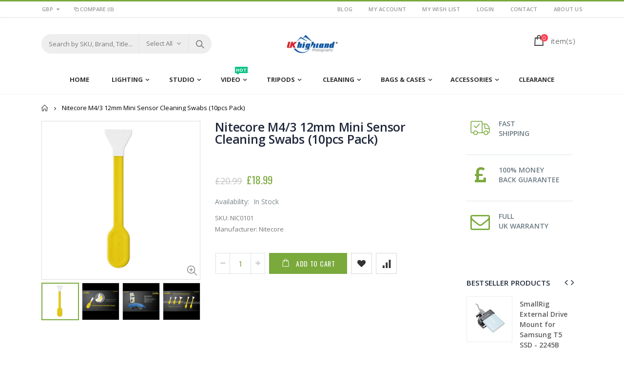

--- FILE ---
content_type: text/html; charset=utf-8
request_url: https://www.ukhp.co/products/nitecore-m4-3-12mm-mini-sensor-cleaning-swabs-10pcs-pack
body_size: 36691
content:
<!doctype html>
<!--[if IE 8]><html class="no-js lt-ie9" lang="en"> <![endif]-->
<!--[if IE 9 ]><html class="ie9 no-js"> <![endif]-->
<!--[if (gt IE 9)|!(IE)]><!--> <html class="no-js"> <!--<![endif]-->
<head> 
  <script type="text/javascript">(function e(){var e=document.createElement("script");e.type="text/javascript",e.async=true,e.src="//staticw2.yotpo.com/KPg20bexU7CNsQTsfYVu0mmGT2tfFf6QAeYfYePG/widget.js";var t=document.getElementsByTagName("script")[0];t.parentNode.insertBefore(e,t)})();</script>
  <!-- Basic page needs ================================================== -->
  <meta charset="utf-8">  
  <meta http-equiv="Content-Type" content="text/html; charset=utf-8">
  <meta name="google-site-verification" content="0vTcDJou503re_mL3KKF4voTNi-j2UWrLvT69yu3vtk" />
  <link rel="shortcut icon" href="//www.ukhp.co/cdn/shop/t/2/assets/favicon.ico?v=90675982084794853291524734513" type="image/png" /> 
  
  <title>Nitecore M4/3 12mm Mini Sensor Cleaning Swabs (10pcs Pack) - Rogitech Ltd</title>
  

  
  <!-- <meta name="description" content="The NC-CK12S mini swabs are specially designed for mirror-less cameras. The Nitecore Sensor Cleaning Swabs are suitable for cleaning CCD or CMOS sensors, lenses and other photosensitive parts of your camera. Made from durable plastic, the swabs features a wide handle and enhanced thumb grip for a secure, comfortable ho"> -->
  

  <!-- Helpers ================================================== -->
  <!-- /snippets/social-meta-tags.liquid -->


  <meta property="og:type" content="product">
  <meta property="og:title" content="Nitecore M4/3 12mm Mini Sensor Cleaning Swabs (10pcs Pack)">
  
  <meta property="og:image" content="http://www.ukhp.co/cdn/shop/products/nitecore-sensor-cleaning-swabs_grande.jpg?v=1667301877">
  <meta property="og:image:secure_url" content="https://www.ukhp.co/cdn/shop/products/nitecore-sensor-cleaning-swabs_grande.jpg?v=1667301877">
  
  <meta property="og:image" content="http://www.ukhp.co/cdn/shop/products/nitecore-sensor-cleaning-swabs-x_grande.jpg?v=1667301878">
  <meta property="og:image:secure_url" content="https://www.ukhp.co/cdn/shop/products/nitecore-sensor-cleaning-swabs-x_grande.jpg?v=1667301878">
  
  <meta property="og:image" content="http://www.ukhp.co/cdn/shop/products/nitecore-sensor-cleaning-swabs-1_grande.jpg?v=1667301877">
  <meta property="og:image:secure_url" content="https://www.ukhp.co/cdn/shop/products/nitecore-sensor-cleaning-swabs-1_grande.jpg?v=1667301877">
  
  <meta property="og:price:amount" content="18.99">
  <meta property="og:price:currency" content="GBP">


  <meta property="og:description" content="The NC-CK12S mini swabs are specially designed for mirror-less cameras. The Nitecore Sensor Cleaning Swabs are suitable for cleaning CCD or CMOS sensors, lenses and other photosensitive parts of your camera. Made from durable plastic, the swabs features a wide handle and enhanced thumb grip for a secure, comfortable ho">

  <meta property="og:url" content="https://www.ukhp.co/products/nitecore-m4-3-12mm-mini-sensor-cleaning-swabs-10pcs-pack">
  <meta property="og:site_name" content="Rogitech Ltd">





<meta name="twitter:card" content="summary">

  <meta name="twitter:title" content="Nitecore M4/3 12mm Mini Sensor Cleaning Swabs (10pcs Pack)">
  <meta name="twitter:description" content="The NC-CK12S mini swabs are specially designed for mirror-less cameras. The Nitecore Sensor Cleaning Swabs are suitable for cleaning CCD or CMOS sensors, lenses and other photosensitive parts of your camera. Made from durable plastic, the swabs features a wide handle and enhanced thumb grip for a secure, comfortable hold. The swab itself has a double layered, microfibre design; the inner layer is hydration locking and the outer layer cleans stains. The swabs are individually vacuum packed and come in a pack of 10.
Technical Data:

Applicable Sensor Format: M4/3
Tongue Width: 12 mm / 0.47&quot;
Length: 75 mm / 2.95&quot;

Packing List:

10x Nitecore M4/3 12mm Mini Sensor Cleaning Swabs

">
  <meta name="twitter:image" content="https://www.ukhp.co/cdn/shop/products/nitecore-sensor-cleaning-swabs_medium.jpg?v=1667301877">
  <meta name="twitter:image:width" content="240">
  <meta name="twitter:image:height" content="240">


  <link rel="canonical" href="https://www.ukhp.co/products/nitecore-m4-3-12mm-mini-sensor-cleaning-swabs-10pcs-pack"> 
  
  <meta name="viewport" content="width=device-width, initial-scale=1, minimum-scale=1, maximum-scale=1" />
  
  <meta name="theme-color" content="">
  <link href="//www.ukhp.co/cdn/shop/t/2/assets/bootstrap.min.css?v=58221731202380851321524734511" rel="stylesheet" type="text/css" media="all" />
  
  <!-- CSS ==================================================+ -->
  
  <link href="//www.ukhp.co/cdn/shop/t/2/assets/porto-icon.css?v=89867151457677255471524734535" rel="stylesheet" type="text/css" media="all" /> 
  <link href="//www.ukhp.co/cdn/shop/t/2/assets/font-awesome.min.css?v=55584660431705360781524734513" rel="stylesheet" type="text/css" media="all" />   
  <link href="//www.ukhp.co/cdn/shop/t/2/assets/owl.carousel.min.css?v=106405612012531233011524734534" rel="stylesheet" type="text/css" media="all" /> 
  <link href="//www.ukhp.co/cdn/shop/t/2/assets/effect.css?v=134796640576544713991524734512" rel="stylesheet" type="text/css" media="all" /> 
  <link href="//www.ukhp.co/cdn/shop/t/2/assets/ultramegamenu.css?v=93411101001490628581524734540" rel="stylesheet" type="text/css" media="all" />
  <link href="//www.ukhp.co/cdn/shop/t/2/assets/magnific-popup.css?v=115107455355608624041524734531" rel="stylesheet" type="text/css" media="all" /> 
  <link href="//www.ukhp.co/cdn/shop/t/2/assets/styles.scss.css?v=5418867259302514791705533713" rel="stylesheet" type="text/css" media="all" />
<link href="//www.ukhp.co/cdn/shop/t/2/assets/header-type18.scss.css?v=113165928862905675681524734561" rel="stylesheet" type="text/css" media="all" />
  <link href="//www.ukhp.co/cdn/shop/t/2/assets/responsive.css?v=91655077696818318251524734537" rel="stylesheet" type="text/css" media="all" />
  
  <link href="//www.ukhp.co/cdn/shop/t/2/assets/jquery.fancybox.css?v=89610375720255671161524734526" rel="stylesheet" type="text/css" media="all" /> 
   
  <link href="//www.ukhp.co/cdn/shop/t/2/assets/animate.css?v=46562366335879635691524734505" rel="stylesheet" type="text/css" media="all" />
  
  <link href="//www.ukhp.co/cdn/shop/t/2/assets/color-config.scss.css?v=37204390512832764691763370095" rel="stylesheet" type="text/css" media="all" />
  
  <link href="//www.ukhp.co/cdn/shop/t/2/assets/new-style.css?v=54535461390320035181524734532" rel="stylesheet" type="text/css" media="all" /> 
  
  
  
  
  <link href="//www.ukhp.co/cdn/shop/t/2/assets/disable_border_radius.scss.css?v=80731263595351433461524734561" rel="stylesheet" type="text/css" media="all" />
  <!-- Header hook for plugins ================================================== -->
  <script>window.performance && window.performance.mark && window.performance.mark('shopify.content_for_header.start');</script><meta name="google-site-verification" content="0vTcDJou503re_mL3KKF4voTNi-j2UWrLvT69yu3vtk">
<meta id="shopify-digital-wallet" name="shopify-digital-wallet" content="/2716991546/digital_wallets/dialog">
<meta name="shopify-checkout-api-token" content="0af18c4dd1238f3f92f6507e742eca44">
<meta id="in-context-paypal-metadata" data-shop-id="2716991546" data-venmo-supported="false" data-environment="production" data-locale="en_US" data-paypal-v4="true" data-currency="GBP">
<link rel="alternate" type="application/json+oembed" href="https://www.ukhp.co/products/nitecore-m4-3-12mm-mini-sensor-cleaning-swabs-10pcs-pack.oembed">
<script async="async" src="/checkouts/internal/preloads.js?locale=en-GB"></script>
<link rel="preconnect" href="https://shop.app" crossorigin="anonymous">
<script async="async" src="https://shop.app/checkouts/internal/preloads.js?locale=en-GB&shop_id=2716991546" crossorigin="anonymous"></script>
<script id="apple-pay-shop-capabilities" type="application/json">{"shopId":2716991546,"countryCode":"GB","currencyCode":"GBP","merchantCapabilities":["supports3DS"],"merchantId":"gid:\/\/shopify\/Shop\/2716991546","merchantName":"Rogitech Ltd","requiredBillingContactFields":["postalAddress","email","phone"],"requiredShippingContactFields":["postalAddress","email","phone"],"shippingType":"shipping","supportedNetworks":["visa","maestro","masterCard","amex","discover","elo"],"total":{"type":"pending","label":"Rogitech Ltd","amount":"1.00"},"shopifyPaymentsEnabled":true,"supportsSubscriptions":true}</script>
<script id="shopify-features" type="application/json">{"accessToken":"0af18c4dd1238f3f92f6507e742eca44","betas":["rich-media-storefront-analytics"],"domain":"www.ukhp.co","predictiveSearch":true,"shopId":2716991546,"locale":"en"}</script>
<script>var Shopify = Shopify || {};
Shopify.shop = "ukhp.myshopify.com";
Shopify.locale = "en";
Shopify.currency = {"active":"GBP","rate":"1.0"};
Shopify.country = "GB";
Shopify.theme = {"name":"porto-theme","id":14930772026,"schema_name":"Porto","schema_version":"2.2.0","theme_store_id":null,"role":"main"};
Shopify.theme.handle = "null";
Shopify.theme.style = {"id":null,"handle":null};
Shopify.cdnHost = "www.ukhp.co/cdn";
Shopify.routes = Shopify.routes || {};
Shopify.routes.root = "/";</script>
<script type="module">!function(o){(o.Shopify=o.Shopify||{}).modules=!0}(window);</script>
<script>!function(o){function n(){var o=[];function n(){o.push(Array.prototype.slice.apply(arguments))}return n.q=o,n}var t=o.Shopify=o.Shopify||{};t.loadFeatures=n(),t.autoloadFeatures=n()}(window);</script>
<script>
  window.ShopifyPay = window.ShopifyPay || {};
  window.ShopifyPay.apiHost = "shop.app\/pay";
  window.ShopifyPay.redirectState = null;
</script>
<script id="shop-js-analytics" type="application/json">{"pageType":"product"}</script>
<script defer="defer" async type="module" src="//www.ukhp.co/cdn/shopifycloud/shop-js/modules/v2/client.init-shop-cart-sync_C5BV16lS.en.esm.js"></script>
<script defer="defer" async type="module" src="//www.ukhp.co/cdn/shopifycloud/shop-js/modules/v2/chunk.common_CygWptCX.esm.js"></script>
<script type="module">
  await import("//www.ukhp.co/cdn/shopifycloud/shop-js/modules/v2/client.init-shop-cart-sync_C5BV16lS.en.esm.js");
await import("//www.ukhp.co/cdn/shopifycloud/shop-js/modules/v2/chunk.common_CygWptCX.esm.js");

  window.Shopify.SignInWithShop?.initShopCartSync?.({"fedCMEnabled":true,"windoidEnabled":true});

</script>
<script>
  window.Shopify = window.Shopify || {};
  if (!window.Shopify.featureAssets) window.Shopify.featureAssets = {};
  window.Shopify.featureAssets['shop-js'] = {"shop-cart-sync":["modules/v2/client.shop-cart-sync_ZFArdW7E.en.esm.js","modules/v2/chunk.common_CygWptCX.esm.js"],"init-fed-cm":["modules/v2/client.init-fed-cm_CmiC4vf6.en.esm.js","modules/v2/chunk.common_CygWptCX.esm.js"],"shop-button":["modules/v2/client.shop-button_tlx5R9nI.en.esm.js","modules/v2/chunk.common_CygWptCX.esm.js"],"shop-cash-offers":["modules/v2/client.shop-cash-offers_DOA2yAJr.en.esm.js","modules/v2/chunk.common_CygWptCX.esm.js","modules/v2/chunk.modal_D71HUcav.esm.js"],"init-windoid":["modules/v2/client.init-windoid_sURxWdc1.en.esm.js","modules/v2/chunk.common_CygWptCX.esm.js"],"shop-toast-manager":["modules/v2/client.shop-toast-manager_ClPi3nE9.en.esm.js","modules/v2/chunk.common_CygWptCX.esm.js"],"init-shop-email-lookup-coordinator":["modules/v2/client.init-shop-email-lookup-coordinator_B8hsDcYM.en.esm.js","modules/v2/chunk.common_CygWptCX.esm.js"],"init-shop-cart-sync":["modules/v2/client.init-shop-cart-sync_C5BV16lS.en.esm.js","modules/v2/chunk.common_CygWptCX.esm.js"],"avatar":["modules/v2/client.avatar_BTnouDA3.en.esm.js"],"pay-button":["modules/v2/client.pay-button_FdsNuTd3.en.esm.js","modules/v2/chunk.common_CygWptCX.esm.js"],"init-customer-accounts":["modules/v2/client.init-customer-accounts_DxDtT_ad.en.esm.js","modules/v2/client.shop-login-button_C5VAVYt1.en.esm.js","modules/v2/chunk.common_CygWptCX.esm.js","modules/v2/chunk.modal_D71HUcav.esm.js"],"init-shop-for-new-customer-accounts":["modules/v2/client.init-shop-for-new-customer-accounts_ChsxoAhi.en.esm.js","modules/v2/client.shop-login-button_C5VAVYt1.en.esm.js","modules/v2/chunk.common_CygWptCX.esm.js","modules/v2/chunk.modal_D71HUcav.esm.js"],"shop-login-button":["modules/v2/client.shop-login-button_C5VAVYt1.en.esm.js","modules/v2/chunk.common_CygWptCX.esm.js","modules/v2/chunk.modal_D71HUcav.esm.js"],"init-customer-accounts-sign-up":["modules/v2/client.init-customer-accounts-sign-up_CPSyQ0Tj.en.esm.js","modules/v2/client.shop-login-button_C5VAVYt1.en.esm.js","modules/v2/chunk.common_CygWptCX.esm.js","modules/v2/chunk.modal_D71HUcav.esm.js"],"shop-follow-button":["modules/v2/client.shop-follow-button_Cva4Ekp9.en.esm.js","modules/v2/chunk.common_CygWptCX.esm.js","modules/v2/chunk.modal_D71HUcav.esm.js"],"checkout-modal":["modules/v2/client.checkout-modal_BPM8l0SH.en.esm.js","modules/v2/chunk.common_CygWptCX.esm.js","modules/v2/chunk.modal_D71HUcav.esm.js"],"lead-capture":["modules/v2/client.lead-capture_Bi8yE_yS.en.esm.js","modules/v2/chunk.common_CygWptCX.esm.js","modules/v2/chunk.modal_D71HUcav.esm.js"],"shop-login":["modules/v2/client.shop-login_D6lNrXab.en.esm.js","modules/v2/chunk.common_CygWptCX.esm.js","modules/v2/chunk.modal_D71HUcav.esm.js"],"payment-terms":["modules/v2/client.payment-terms_CZxnsJam.en.esm.js","modules/v2/chunk.common_CygWptCX.esm.js","modules/v2/chunk.modal_D71HUcav.esm.js"]};
</script>
<script>(function() {
  var isLoaded = false;
  function asyncLoad() {
    if (isLoaded) return;
    isLoaded = true;
    var urls = ["\/\/static.zotabox.com\/1\/7\/17c28623773e74dc535c1b9845e01a8e\/widgets.js?shop=ukhp.myshopify.com","https:\/\/cdn.shopify.com\/s\/files\/1\/0027\/1699\/1546\/t\/2\/assets\/globo.preorder.init.js?v=1621507608\u0026shop=ukhp.myshopify.com"];
    for (var i = 0; i < urls.length; i++) {
      var s = document.createElement('script');
      s.type = 'text/javascript';
      s.async = true;
      s.src = urls[i];
      var x = document.getElementsByTagName('script')[0];
      x.parentNode.insertBefore(s, x);
    }
  };
  if(window.attachEvent) {
    window.attachEvent('onload', asyncLoad);
  } else {
    window.addEventListener('load', asyncLoad, false);
  }
})();</script>
<script id="__st">var __st={"a":2716991546,"offset":0,"reqid":"b5c48b2a-f323-4844-8ce3-7760d953491e-1768793431","pageurl":"www.ukhp.co\/products\/nitecore-m4-3-12mm-mini-sensor-cleaning-swabs-10pcs-pack","u":"79428abeed4a","p":"product","rtyp":"product","rid":7986726928706};</script>
<script>window.ShopifyPaypalV4VisibilityTracking = true;</script>
<script id="captcha-bootstrap">!function(){'use strict';const t='contact',e='account',n='new_comment',o=[[t,t],['blogs',n],['comments',n],[t,'customer']],c=[[e,'customer_login'],[e,'guest_login'],[e,'recover_customer_password'],[e,'create_customer']],r=t=>t.map((([t,e])=>`form[action*='/${t}']:not([data-nocaptcha='true']) input[name='form_type'][value='${e}']`)).join(','),a=t=>()=>t?[...document.querySelectorAll(t)].map((t=>t.form)):[];function s(){const t=[...o],e=r(t);return a(e)}const i='password',u='form_key',d=['recaptcha-v3-token','g-recaptcha-response','h-captcha-response',i],f=()=>{try{return window.sessionStorage}catch{return}},m='__shopify_v',_=t=>t.elements[u];function p(t,e,n=!1){try{const o=window.sessionStorage,c=JSON.parse(o.getItem(e)),{data:r}=function(t){const{data:e,action:n}=t;return t[m]||n?{data:e,action:n}:{data:t,action:n}}(c);for(const[e,n]of Object.entries(r))t.elements[e]&&(t.elements[e].value=n);n&&o.removeItem(e)}catch(o){console.error('form repopulation failed',{error:o})}}const l='form_type',E='cptcha';function T(t){t.dataset[E]=!0}const w=window,h=w.document,L='Shopify',v='ce_forms',y='captcha';let A=!1;((t,e)=>{const n=(g='f06e6c50-85a8-45c8-87d0-21a2b65856fe',I='https://cdn.shopify.com/shopifycloud/storefront-forms-hcaptcha/ce_storefront_forms_captcha_hcaptcha.v1.5.2.iife.js',D={infoText:'Protected by hCaptcha',privacyText:'Privacy',termsText:'Terms'},(t,e,n)=>{const o=w[L][v],c=o.bindForm;if(c)return c(t,g,e,D).then(n);var r;o.q.push([[t,g,e,D],n]),r=I,A||(h.body.append(Object.assign(h.createElement('script'),{id:'captcha-provider',async:!0,src:r})),A=!0)});var g,I,D;w[L]=w[L]||{},w[L][v]=w[L][v]||{},w[L][v].q=[],w[L][y]=w[L][y]||{},w[L][y].protect=function(t,e){n(t,void 0,e),T(t)},Object.freeze(w[L][y]),function(t,e,n,w,h,L){const[v,y,A,g]=function(t,e,n){const i=e?o:[],u=t?c:[],d=[...i,...u],f=r(d),m=r(i),_=r(d.filter((([t,e])=>n.includes(e))));return[a(f),a(m),a(_),s()]}(w,h,L),I=t=>{const e=t.target;return e instanceof HTMLFormElement?e:e&&e.form},D=t=>v().includes(t);t.addEventListener('submit',(t=>{const e=I(t);if(!e)return;const n=D(e)&&!e.dataset.hcaptchaBound&&!e.dataset.recaptchaBound,o=_(e),c=g().includes(e)&&(!o||!o.value);(n||c)&&t.preventDefault(),c&&!n&&(function(t){try{if(!f())return;!function(t){const e=f();if(!e)return;const n=_(t);if(!n)return;const o=n.value;o&&e.removeItem(o)}(t);const e=Array.from(Array(32),(()=>Math.random().toString(36)[2])).join('');!function(t,e){_(t)||t.append(Object.assign(document.createElement('input'),{type:'hidden',name:u})),t.elements[u].value=e}(t,e),function(t,e){const n=f();if(!n)return;const o=[...t.querySelectorAll(`input[type='${i}']`)].map((({name:t})=>t)),c=[...d,...o],r={};for(const[a,s]of new FormData(t).entries())c.includes(a)||(r[a]=s);n.setItem(e,JSON.stringify({[m]:1,action:t.action,data:r}))}(t,e)}catch(e){console.error('failed to persist form',e)}}(e),e.submit())}));const S=(t,e)=>{t&&!t.dataset[E]&&(n(t,e.some((e=>e===t))),T(t))};for(const o of['focusin','change'])t.addEventListener(o,(t=>{const e=I(t);D(e)&&S(e,y())}));const B=e.get('form_key'),M=e.get(l),P=B&&M;t.addEventListener('DOMContentLoaded',(()=>{const t=y();if(P)for(const e of t)e.elements[l].value===M&&p(e,B);[...new Set([...A(),...v().filter((t=>'true'===t.dataset.shopifyCaptcha))])].forEach((e=>S(e,t)))}))}(h,new URLSearchParams(w.location.search),n,t,e,['guest_login'])})(!0,!0)}();</script>
<script integrity="sha256-4kQ18oKyAcykRKYeNunJcIwy7WH5gtpwJnB7kiuLZ1E=" data-source-attribution="shopify.loadfeatures" defer="defer" src="//www.ukhp.co/cdn/shopifycloud/storefront/assets/storefront/load_feature-a0a9edcb.js" crossorigin="anonymous"></script>
<script crossorigin="anonymous" defer="defer" src="//www.ukhp.co/cdn/shopifycloud/storefront/assets/shopify_pay/storefront-65b4c6d7.js?v=20250812"></script>
<script data-source-attribution="shopify.dynamic_checkout.dynamic.init">var Shopify=Shopify||{};Shopify.PaymentButton=Shopify.PaymentButton||{isStorefrontPortableWallets:!0,init:function(){window.Shopify.PaymentButton.init=function(){};var t=document.createElement("script");t.src="https://www.ukhp.co/cdn/shopifycloud/portable-wallets/latest/portable-wallets.en.js",t.type="module",document.head.appendChild(t)}};
</script>
<script data-source-attribution="shopify.dynamic_checkout.buyer_consent">
  function portableWalletsHideBuyerConsent(e){var t=document.getElementById("shopify-buyer-consent"),n=document.getElementById("shopify-subscription-policy-button");t&&n&&(t.classList.add("hidden"),t.setAttribute("aria-hidden","true"),n.removeEventListener("click",e))}function portableWalletsShowBuyerConsent(e){var t=document.getElementById("shopify-buyer-consent"),n=document.getElementById("shopify-subscription-policy-button");t&&n&&(t.classList.remove("hidden"),t.removeAttribute("aria-hidden"),n.addEventListener("click",e))}window.Shopify?.PaymentButton&&(window.Shopify.PaymentButton.hideBuyerConsent=portableWalletsHideBuyerConsent,window.Shopify.PaymentButton.showBuyerConsent=portableWalletsShowBuyerConsent);
</script>
<script data-source-attribution="shopify.dynamic_checkout.cart.bootstrap">document.addEventListener("DOMContentLoaded",(function(){function t(){return document.querySelector("shopify-accelerated-checkout-cart, shopify-accelerated-checkout")}if(t())Shopify.PaymentButton.init();else{new MutationObserver((function(e,n){t()&&(Shopify.PaymentButton.init(),n.disconnect())})).observe(document.body,{childList:!0,subtree:!0})}}));
</script>
<link id="shopify-accelerated-checkout-styles" rel="stylesheet" media="screen" href="https://www.ukhp.co/cdn/shopifycloud/portable-wallets/latest/accelerated-checkout-backwards-compat.css" crossorigin="anonymous">
<style id="shopify-accelerated-checkout-cart">
        #shopify-buyer-consent {
  margin-top: 1em;
  display: inline-block;
  width: 100%;
}

#shopify-buyer-consent.hidden {
  display: none;
}

#shopify-subscription-policy-button {
  background: none;
  border: none;
  padding: 0;
  text-decoration: underline;
  font-size: inherit;
  cursor: pointer;
}

#shopify-subscription-policy-button::before {
  box-shadow: none;
}

      </style>

<script>window.performance && window.performance.mark && window.performance.mark('shopify.content_for_header.end');</script>
  <!-- /snippets/oldIE-js.liquid -->


<!--[if lt IE 9]>
<script src="//cdnjs.cloudflare.com/ajax/libs/html5shiv/3.7.2/html5shiv.min.js" type="text/javascript"></script>
<script src="//www.ukhp.co/cdn/shop/t/2/assets/respond.min.js?v=52248677837542619231524734537" type="text/javascript"></script>
<link href="//www.ukhp.co/cdn/shop/t/2/assets/respond-proxy.html" id="respond-proxy" rel="respond-proxy" />
<link href="//www.ukhp.co/search?q=f71e1219fd63b00410eea516e88a5ff4" id="respond-redirect" rel="respond-redirect" />
<script src="//www.ukhp.co/search?q=f71e1219fd63b00410eea516e88a5ff4" type="text/javascript"></script>
<![endif]-->


 
  <script src="//www.ukhp.co/cdn/shop/t/2/assets/vendor.js?v=113621509916466055761524734540" type="text/javascript"></script>
  <script src="//www.ukhp.co/cdn/shop/t/2/assets/bootstrap.min.js?v=135618559580299884151524734511" type="text/javascript"></script> 
  
  
  <link href="//fonts.googleapis.com/css?family=Open Sans:300italic,400italic,600italic,700italic,800italic,700,300,600,800,400&amp;subset=cyrillic-ext,greek-ext,latin,latin-ext,cyrillic,greek,vietnamese" rel='stylesheet' type='text/css'>
  
  
  <link href="//fonts.googleapis.com/css?family=Open Sans:300italic,400italic,600italic,700italic,800italic,700,300,600,800,400&amp;subset=cyrillic-ext,greek-ext,latin,latin-ext,cyrillic,greek,vietnamese" rel='stylesheet' type='text/css'>
  
  
  <link href="//fonts.googleapis.com/css?family=Open Sans:300italic,400italic,500italic,600italic,700italic,800italic,700,300,600,800,400,500&amp;subset=cyrillic-ext,greek-ext,latin,latin-ext,cyrillic,greek,vietnamese" rel='stylesheet' type='text/css'>
  
  <script type="text/javascript">
    var productsObj = {};  
    var swatch_color_type = 3; 
    var product_swatch_size = 'size-small'; 
    var product_swatch_setting = '2'; 
    var asset_url = '//www.ukhp.co/cdn/shop/t/2/assets//?v=758';
    var money_format = '<span class="money">£{{amount}}</span>';
    var multi_language = false;
  </script> 
  <script src="//www.ukhp.co/cdn/shop/t/2/assets/lang2.js?v=156760258674451541711524734527" type="text/javascript"></script>
<script>
  var translator = {
    current_lang : jQuery.cookie("language"),
    init: function() {
      translator.updateStyling();	 
      translator.updateLangSwitcher();
    },
    updateStyling: function() {
        var style;
        if (translator.isLang2()) {
          style = "<style>*[data-translate] {visibility:hidden} .lang1 {display:none}</style>";          
        } else {
          style = "<style>*[data-translate] {visibility:visible} .lang2 {display:none}</style>";
        }
        jQuery('head').append(style);
    },
    updateLangSwitcher: function() { 
      if (translator.isLang2()) {
        jQuery(".current-language span").removeClass('active');
        jQuery(".current-language span[class=lang-2]").addClass("active");
      }
    },
    getTextToTranslate: function(selector) {
      var result = window.lang2;
      var params;
      if (selector.indexOf("|") > 0) {
        var devideList = selector.split("|");
        selector = devideList[0];
        params = devideList[1].split(",");
      }

      var selectorArr = selector.split('.');
      if (selectorArr) {
        for (var i = 0; i < selectorArr.length; i++) {
            result = result[selectorArr[i]];
        }
      } else {
        result = result[selector];
      }
      if (result && result.one && result.other) {
        var countEqual1 = true;
        for (var i = 0; i < params.length; i++) {
          if (params[i].indexOf("count") >= 0) {
            variables = params[i].split(":");
            if (variables.length>1) {
              var count = variables[1];
              if (count > 1) {
                countEqual1 = false;
              }
            }
          }
        } 
        if (countEqual1) {
          result = result.one;
        } else {
          result = result.other;
        }
      } 
      
      if (params && params.length>0) {
        result = result.replace(/{{\s*/g, "{{");
        result = result.replace(/\s*}}/g, "}}");
        for (var i = 0; i < params.length; i++) {
          variables = params[i].split(":");
          if (variables.length>1) {
            result = result.replace("{{"+variables[0]+"}}", variables[1]);
          }          
        }
      }
      

      return result;
    },
    isLang2: function() {
      return translator.current_lang && translator.current_lang == 2;
    }, 
    doTranslate: function(blockSelector) {
      if (translator.isLang2()) {
        jQuery(blockSelector + " [data-translate]").each(function(e) {          
          var item = jQuery(this);
          var selector = item.attr("data-translate");
          var text = translator.getTextToTranslate(selector); 
          if (item.attr("translate-item")) {
            var attribute = item.attr("translate-item");
            if (attribute == 'blog-date-author') {
              item.html(text);
            } else if (attribute!="") {            
              item.attr(attribute,text);
            }
          } else if (item.is("input")) { 
            if(item.is("input[type=search]")){
            	item.attr("placeholder", text);
            }else{
            	item.val(text);
            }
            
          } else {
            item.text(text);
          }
          item.css("visibility","visible");
        });
      }
    }   
  };
  translator.init(); 
  jQuery(document).ready(function() {     
    jQuery('.select-language a').on('click', function(){ 
      var value = jQuery(this).data('lang');
      jQuery.cookie('language', value, {expires:10, path:'/'});
      location.reload();
    });
  	translator.doTranslate("body");
  });
</script>
  <style>
     
    
    .header-container.type18 .search-area .search-extended {border-radius: 20px !important;} 
.slideshow-section .content_slideshow .content_1{
  position: absolute;
  top: 30%;
  right: 9%;
  text-align: left;
}
.slideshow-section .content_slideshow .content_2{
  position: absolute;
  right: auto;
  text-align: left;
  left: 9%;
}
.slideshow-section .content_slideshow .content_1 em{
  font-family: 'Oswald';
  font-size: 18px;
  color: #000000;
  text-transform: uppercase;
  letter-spacing: 0.025em;
  font-style: initial;
}
.slideshow-section .content_slideshow .content_1 h2{
  font-family: 'Oswald';
  font-size: 60px;
  letter-spacing: 0.05em;
  font-weight: 700;
  color: #000;
  text-transform: uppercase;
  line-height: 1;
  margin: 2px 0 12px;
}
.slideshow-section .content_slideshow .content_1 p{
  margin: 0;
  font-family: 'Oswald';
  font-size: 24px;
  color: #000;
  font-weight: 400;
  text-transform: uppercase;
  letter-spacing: 0.025em;
}
.slideshow-section .content_slideshow .content_1 a{
  font-family: 'Oswald';
  font-size: 14px;
  letter-spacing: 0.05em;
  color: #fff;
  text-transform: uppercase;
  margin-top: 40px;
  padding: 8px 13px;
}
.tab-product-collection .category-list .tab-selector .container{
  background: url(//cdn.shopify.com/s/files/1/1613/0173/t/5/assets/slider-bar.png?13495860498772689529) right no-repeat;
  padding-left: 0px;
}
.tab-product-collection .category-list .tab-selector ul {
  background-color: #fff;
  padding-left: 15px;
}
.tab-product-collection .category-list .tab-selector ul li a{
  background-color: #fff;
}
.top-navigation{
  text-align: center;
}
.header-container .search-area .form-search{
  border-radius: 20px !important;
}
.header-container .search-area .form-search input{
  box-shadow: none;
}
.top-navigation li.level0{
  padding-bottom: 10px;
}
div.main-navigation ul.top-navigation .menu-wrap-sub {
  border: 0;
  margin-top: 11px;
}
.top-navigation li.level0.parent a.level-top:after{
  right: 10px;
}
.homepage-bar{
  border:0;
}
.homepage-bar [class^="col-md-"] .text-area h3{
  margin: 0;
  font-size: 14px;
  font-weight: 600;
  line-height: 19px;
}
.homepage-bar [class^="col-md-"] .text-area p{
  margin: 0;
  font-size: 13px;
  font-weight: 300;
  color: #839199;
  line-height: 19px;
}
.tab-product-collection .category-list .tab-selector .container{
  background: none;
}
.tab-product-collection .category-list .tab-selector ul li a{
  border:0;
}
.tab-product-collection .category-list .tab-selector ul li a{
  position: relative;
  font-family: 'Oswald';
  font-size: 14px;
  font-weight: 600;
  letter-spacing: 0.05em;
  text-transform: uppercase;
}
.tab-product-collection .category-list .tab-selector {
  line-height: 42px;
  background: none;
  margin-bottom: 22px;
  font-family: 'Oswald';
  font-size: 14px;
  letter-spacing: 0.05em;
  color: #282d3b;
  border-bottom: solid 2px #e7e7e7;
}
.tab-product-collection .category-list .tab-selector ul li.active a:after {
  content: '';
  position: absolute;
  background-color: #7aa93c;
  height: 2px;
  width: 100%;
  bottom: -12.5px;
  left: 0;
}
.tab-product-collection .category-detail .tab-content .category-products .products-grid .owl-nav, 
.featured-brands .owl-nav{
  position: static;
}
.tab-product-collection .category-detail .tab-content .category-products .products-grid .owl-nav div, 
.featured-brands .owl-nav div {
  color: #c4c4c4;
  background: transparent;
  padding: 0;
  margin: 0;
  font-size: 24px;
  position: absolute;
  top: 25%;
}
.tab-product-collection .category-detail .tab-content .category-products .products-grid .owl-nav .owl-prev {
  left: -40px;
}
.tab-product-collection .category-detail .tab-content .category-products .products-grid .owl-nav .owl-next {
  right: -40px;
}
.tab-product-collection .category-detail .tab-content .category-products .products-grid .owl-nav .owl-prev i:before, .featured-brands .owl-nav .owl-prev i:before {
  content: "\e829";
}
.tab-product-collection .category-detail .tab-content .category-products .products-grid .owl-nav .owl-next i:before, .featured-brands .owl-nav .owl-next i:before {
  content: "\e828";
}
.tab-product-collection .category-detail .tab-content .category-products .products-grid .owl-nav div i, .featured-brands .owl-nav div i {
  color: #c4c4c4;
}
.featured-brands .owl-nav div.owl-prev {
  left: 0;
}
.featured-brands .owl-nav div.owl-next {
  right: 0;
}
.main-container .tab-product-collection .category-products .products-grid .owl-item .item {
  padding: 10px;
  width: 100%;
}
.main-container .tab-product-collection .category-products {
  margin: 0 -10px;
}
.custom-support{
  border-top: #e5e8e8 solid 1px;
  padding-top: 37px !important;
}
.custom-support .col-md-4 i{
  border-radius: 50% !important;
}
.custom-support .col-md-4 .content h2 {
  margin: 0;
  font-size: 15px;
  font-weight: 700;
  color: #2b2b2d;
  text-transform: uppercase;
  line-height: 22px;
  margin-bottom: 4px;
}
.custom-support .col-md-4 .content p {
  font-size: 14px;
  color: #4a505e;
  letter-spacing: 0.01em;
  line-height: 27px;
}
.custom-support .col-md-4 .content a {
  background-color: transparent;
  border: #efefef solid 1px;
  font-family: 'Oswald';
  font-size: 12.5px;
  text-transform: uppercase;
  font-weight: 400;
  letter-spacing: 0.025em;
  color: #05131c;
  padding: 11px 25.5px;
  box-shadow: none;
}
.parallax-wrapper .parallax { 
    width: 100%;
    margin: 40px 0 10px;
    padding: 71px 0;
}
.parallax-wrapper .parallax .parallax-slider .owl-carousel .item h2 {
  font-family: 'Oswald';
  font-size: 55px;
  letter-spacing: 0.01em;
  font-weight: 700;
  text-transform: uppercase;
  line-height: 1;
  margin-bottom: 12px;
}
.parallax-wrapper .parallax .parallax-slider .owl-carousel .item p {
  font-size: 16px;
  letter-spacing: 0.05em;
  text-transform: uppercase;
  display: block;
  margin-bottom: 24px;
  line-height: inherit;
}
.parallax-wrapper .parallax .parallax-slider .owl-carousel .item a {
  font-family: 'Oswald';
  font-size: 14px;
  letter-spacing: 0.05em;
  text-transform: uppercase;
  padding: 11.5px 29px;
  border: 0;
}
.featured-brands h3.title-widget{
  display: none;
}
.featured-brands .owl-carousel{
  padding: 0 80px;
}
.box_feature_brand{
  padding: 30px 0 28px;
  border-bottom: #e5e8e8 solid 1px;
}
.footer-wrapper .footer-middle ul.contact-info li i, .footer-wrapper .footer-middle ul li.theme-color i, .footer-wrapper .footer-middle .info-footer .footer_newsletter_subscribe .input-group p.text{
  display:none;
}
.footer-wrapper .footer-middle .info-footer .footer-block-title h3 span {
  padding: 0;
  line-height: inherit;
  font-family: 'Oswald';
  font-size: 16px;
  font-weight: 700;
  letter-spacing: 0;
}
.footer-wrapper .footer-middle ul.contact-info li p b {
  font-family: 'Oswald';
  font-weight: 700;
  font-size: 12px;
  margin-bottom: 7px;
  color: #fff;
  display: inline-block;
  text-transform: uppercase;
}
.footer-wrapper .footer-middle a {
  font-size: 13px;
  font-weight: 300;
  letter-spacing: 0.005em;
}
.footer-wrapper .footer-middle input {
  background-color: #fff;
  color: #686865;
  height: 48px;
  border: none;
  font-size: 13px;
  padding-left: 15px;
  float: left;
  max-width: 410px;
  width: 100%;
}
.footer-wrapper .footer-middle button {
  float: left;
  width: 120px;
  margin-left: -120px;
  height: 48px;
  line-height: 48px;
  padding: 0 12px;
  text-transform: uppercase;
  background-color: #393939;
}
.disable_radius .footer-wrapper .footer-middle input,.disable_radius .footer-wrapper .footer-middle button{
  border-radius: 0 !important;
}
.footer-wrapper .footer-bottom {
  padding:30px 0 35px;
}
.footer-wrapper .footer-bottom .social-icons a{
  background-color: #393939;
  margin-left:0;
  margin-top: 5px;
  font-size: 14px;
}
.footer-wrapper .footer-middle .info-footer .footer-block-title h3{
  margin-top: 18px;
}
.main-container, .main-container .main-wrapper{
  padding-bottom: 0;
}
.footer-wrapper .footer-middle .info-footer .footer_newsletter_subscribe .input-group{
  margin-top: 25px;
}
div.main-navigation ul.top-navigation .menu-wrap-sub:before{
  content: "";
  position: absolute;
  width: 100%;
  height: 100%;
  left: 0;
  top: -15px;
  z-index: -1;
}
.tab-product-collection .category-detail .tab-content .category-products .products-grid .owl-nav div, .featured-brands .owl-nav div{
  top: 34%;
}
.grounp_collection.filter-products h3.title-widget{
  font-family: 'Open Sans';
  font-size: 16px;
  letter-spacing: 0;
  font-weight: 700;
}
.parallax-wrapper .parallax .parallax-slider .owl-carousel .item a{
  background-color: #7aa93c;
  font-weight: 400;
}
.html_sidebar h5{
  font-family: 'Open Sans' !important;
  font-weight: 600 !important;
  font-size: 14px !important;
  color: #7a7d82 !important;
  letter-spacing: 0.022em;
}
.main-container .pagenav-wrap .pagination .pagination-page li a:hover{
  background: transparent;
  color: inherit;
  border-color: #ccc;
}
.main-container .pagenav-wrap .pagination .pagination-page li.active span{
  background: transparent;
  color: inherit;
}
.icon-right-dir:before {
  content: '\e81a';
}
.main-container .pagenav-wrap .pagination .pagination-page li.text a:hover, .main-container .pagenav-wrap .pagination-search .pagination-page li.text a:hover{
  color: inherit;
}
.main-container .main-wrapper{
  padding-bottom: 80px;
}
.template-product .main-container .main-wrapper{
  padding-bottom: 0;
}
.sidebar-product .custom-block-1 div i{
  color: #7aa93c;
}
.product-view .product-shop .middle-product-detail .product-type-data .price-box .price{
  font-family: 'Oswald';
  font-weight: 400;
}
.product-view .product-shop .bottom-home-dailydeal .product-date div, .box-popup{
  border-radius: 0;
}
.main-container .checkout-cart .checkout-info .shipping h2 a.collapsed:after {
  content: '\e81c';
  border: 0;
  color: #21293c;
  font-size: 17px;
  background-color: transparent;
}
.main-container .checkout-cart .checkout-info .shipping h2 a:after {
  content: '\e81b';
  border: 0;
  color: #21293c;
  font-size: 17px;
  background-color: transparent;
}
.main-container .checkout-cart .checkout-info .shipping h2:hover a:after {
  background-color: transparent;
  border: 0;
  color: #21293c;
}
.main-container .checkout-cart .checkout-info .shipping h2, .main-container .checkout-cart .checkout-info .shipping .shipping-form .shipping-calculator-wrapper{
  border-radius: 0;
}
.main-container .checkout-cart .checkout-info .shipping .shipping-form ul.form-list li select{
  border-radius: 0;
}
.main-container .checkout-cart .page-title h1{
  color: #7aa93c;
}
.template-blog .owl-dots{
  position: absolute;
  left: 0;
  right: 0;
  bottom: 0;
}
.main-container .login_content h2{
  text-transform: none;
}
.product-main .collection-main-banner .category-image img{
  width: 100%;
}
.main-container .top-container .category-banner .full-width-image-banner:after{
  content: none;
}
.main-container .top-container .category-banner .full-width-image-banner .content p {
  font-size: 18px;
  line-height: 38px;
  font-weight: 700;
  text-transform: uppercase;
  margin-bottom: 0;
}
.main-container .top-container .category-banner .full-width-image-banner .content h2 {
  margin: 0;
  font-size: 36px;
  font-weight: 900;
  letter-spacing: -0.025em;
  text-transform: uppercase;
  line-height: 38px;
}
.main-container .top-container .category-banner .full-width-image-banner .content .btn-default {
  font-size: 14px;
  line-height: 25px;
  letter-spacing: 0.025em;
  padding: 10px 20px;
  background-color: #010204;
  color: #fff;
  font-family: 'Oswald';
  text-transform: uppercase;
  border-radius: 2px !important;
  margin-top: 31px;
  border: 0;
}
.main-container .top-container .category-banner .full-width-image-banner .content{
  left: auto;
  right: auto;
}
.category-products .products-grid .item .item-area .product-image-area .product-image{
  border: solid 1px #ececec;
} 
@media(max-width: 767px){
  .slideshow-section .content_slideshow .content_1 em{
    font-size: 11px;
    margin-bottom: -3px;
    margin-left: 4px;
  }
  .slideshow-section .content_slideshow .content_1 h2{
    font-size: 28px;
  }
  .slideshow-section .content_slideshow .content_1 p, .slideshow-section .content_slideshow .content_1 a{
    display: none;
  }
  .sticky-product .sticky-detail {
    width: 70%;
  }
}
td, th {
  border: 1px solid #ccc;
  margin: 1px;
  padding: 3px;
}
    
  </style>  

  <!-- "snippets/shogun-head.liquid" was not rendered, the associated app was uninstalled -->
<!--Gem_Page_Header_Script-->
<!-- "snippets/gem-app-header-scripts.liquid" was not rendered, the associated app was uninstalled -->
<!--End_Gem_Page_Header_Script-->
<script src="https://cdn.shopify.com/extensions/8d2c31d3-a828-4daf-820f-80b7f8e01c39/nova-eu-cookie-bar-gdpr-4/assets/nova-cookie-app-embed.js" type="text/javascript" defer="defer"></script>
<link href="https://cdn.shopify.com/extensions/8d2c31d3-a828-4daf-820f-80b7f8e01c39/nova-eu-cookie-bar-gdpr-4/assets/nova-cookie.css" rel="stylesheet" type="text/css" media="all">
<script src="https://cdn.shopify.com/extensions/4d5a2c47-c9fc-4724-a26e-14d501c856c6/attrac-6/assets/attrac-embed-bars.js" type="text/javascript" defer="defer"></script>
<link href="https://monorail-edge.shopifysvc.com" rel="dns-prefetch">
<script>(function(){if ("sendBeacon" in navigator && "performance" in window) {try {var session_token_from_headers = performance.getEntriesByType('navigation')[0].serverTiming.find(x => x.name == '_s').description;} catch {var session_token_from_headers = undefined;}var session_cookie_matches = document.cookie.match(/_shopify_s=([^;]*)/);var session_token_from_cookie = session_cookie_matches && session_cookie_matches.length === 2 ? session_cookie_matches[1] : "";var session_token = session_token_from_headers || session_token_from_cookie || "";function handle_abandonment_event(e) {var entries = performance.getEntries().filter(function(entry) {return /monorail-edge.shopifysvc.com/.test(entry.name);});if (!window.abandonment_tracked && entries.length === 0) {window.abandonment_tracked = true;var currentMs = Date.now();var navigation_start = performance.timing.navigationStart;var payload = {shop_id: 2716991546,url: window.location.href,navigation_start,duration: currentMs - navigation_start,session_token,page_type: "product"};window.navigator.sendBeacon("https://monorail-edge.shopifysvc.com/v1/produce", JSON.stringify({schema_id: "online_store_buyer_site_abandonment/1.1",payload: payload,metadata: {event_created_at_ms: currentMs,event_sent_at_ms: currentMs}}));}}window.addEventListener('pagehide', handle_abandonment_event);}}());</script>
<script id="web-pixels-manager-setup">(function e(e,d,r,n,o){if(void 0===o&&(o={}),!Boolean(null===(a=null===(i=window.Shopify)||void 0===i?void 0:i.analytics)||void 0===a?void 0:a.replayQueue)){var i,a;window.Shopify=window.Shopify||{};var t=window.Shopify;t.analytics=t.analytics||{};var s=t.analytics;s.replayQueue=[],s.publish=function(e,d,r){return s.replayQueue.push([e,d,r]),!0};try{self.performance.mark("wpm:start")}catch(e){}var l=function(){var e={modern:/Edge?\/(1{2}[4-9]|1[2-9]\d|[2-9]\d{2}|\d{4,})\.\d+(\.\d+|)|Firefox\/(1{2}[4-9]|1[2-9]\d|[2-9]\d{2}|\d{4,})\.\d+(\.\d+|)|Chrom(ium|e)\/(9{2}|\d{3,})\.\d+(\.\d+|)|(Maci|X1{2}).+ Version\/(15\.\d+|(1[6-9]|[2-9]\d|\d{3,})\.\d+)([,.]\d+|)( \(\w+\)|)( Mobile\/\w+|) Safari\/|Chrome.+OPR\/(9{2}|\d{3,})\.\d+\.\d+|(CPU[ +]OS|iPhone[ +]OS|CPU[ +]iPhone|CPU IPhone OS|CPU iPad OS)[ +]+(15[._]\d+|(1[6-9]|[2-9]\d|\d{3,})[._]\d+)([._]\d+|)|Android:?[ /-](13[3-9]|1[4-9]\d|[2-9]\d{2}|\d{4,})(\.\d+|)(\.\d+|)|Android.+Firefox\/(13[5-9]|1[4-9]\d|[2-9]\d{2}|\d{4,})\.\d+(\.\d+|)|Android.+Chrom(ium|e)\/(13[3-9]|1[4-9]\d|[2-9]\d{2}|\d{4,})\.\d+(\.\d+|)|SamsungBrowser\/([2-9]\d|\d{3,})\.\d+/,legacy:/Edge?\/(1[6-9]|[2-9]\d|\d{3,})\.\d+(\.\d+|)|Firefox\/(5[4-9]|[6-9]\d|\d{3,})\.\d+(\.\d+|)|Chrom(ium|e)\/(5[1-9]|[6-9]\d|\d{3,})\.\d+(\.\d+|)([\d.]+$|.*Safari\/(?![\d.]+ Edge\/[\d.]+$))|(Maci|X1{2}).+ Version\/(10\.\d+|(1[1-9]|[2-9]\d|\d{3,})\.\d+)([,.]\d+|)( \(\w+\)|)( Mobile\/\w+|) Safari\/|Chrome.+OPR\/(3[89]|[4-9]\d|\d{3,})\.\d+\.\d+|(CPU[ +]OS|iPhone[ +]OS|CPU[ +]iPhone|CPU IPhone OS|CPU iPad OS)[ +]+(10[._]\d+|(1[1-9]|[2-9]\d|\d{3,})[._]\d+)([._]\d+|)|Android:?[ /-](13[3-9]|1[4-9]\d|[2-9]\d{2}|\d{4,})(\.\d+|)(\.\d+|)|Mobile Safari.+OPR\/([89]\d|\d{3,})\.\d+\.\d+|Android.+Firefox\/(13[5-9]|1[4-9]\d|[2-9]\d{2}|\d{4,})\.\d+(\.\d+|)|Android.+Chrom(ium|e)\/(13[3-9]|1[4-9]\d|[2-9]\d{2}|\d{4,})\.\d+(\.\d+|)|Android.+(UC? ?Browser|UCWEB|U3)[ /]?(15\.([5-9]|\d{2,})|(1[6-9]|[2-9]\d|\d{3,})\.\d+)\.\d+|SamsungBrowser\/(5\.\d+|([6-9]|\d{2,})\.\d+)|Android.+MQ{2}Browser\/(14(\.(9|\d{2,})|)|(1[5-9]|[2-9]\d|\d{3,})(\.\d+|))(\.\d+|)|K[Aa][Ii]OS\/(3\.\d+|([4-9]|\d{2,})\.\d+)(\.\d+|)/},d=e.modern,r=e.legacy,n=navigator.userAgent;return n.match(d)?"modern":n.match(r)?"legacy":"unknown"}(),u="modern"===l?"modern":"legacy",c=(null!=n?n:{modern:"",legacy:""})[u],f=function(e){return[e.baseUrl,"/wpm","/b",e.hashVersion,"modern"===e.buildTarget?"m":"l",".js"].join("")}({baseUrl:d,hashVersion:r,buildTarget:u}),m=function(e){var d=e.version,r=e.bundleTarget,n=e.surface,o=e.pageUrl,i=e.monorailEndpoint;return{emit:function(e){var a=e.status,t=e.errorMsg,s=(new Date).getTime(),l=JSON.stringify({metadata:{event_sent_at_ms:s},events:[{schema_id:"web_pixels_manager_load/3.1",payload:{version:d,bundle_target:r,page_url:o,status:a,surface:n,error_msg:t},metadata:{event_created_at_ms:s}}]});if(!i)return console&&console.warn&&console.warn("[Web Pixels Manager] No Monorail endpoint provided, skipping logging."),!1;try{return self.navigator.sendBeacon.bind(self.navigator)(i,l)}catch(e){}var u=new XMLHttpRequest;try{return u.open("POST",i,!0),u.setRequestHeader("Content-Type","text/plain"),u.send(l),!0}catch(e){return console&&console.warn&&console.warn("[Web Pixels Manager] Got an unhandled error while logging to Monorail."),!1}}}}({version:r,bundleTarget:l,surface:e.surface,pageUrl:self.location.href,monorailEndpoint:e.monorailEndpoint});try{o.browserTarget=l,function(e){var d=e.src,r=e.async,n=void 0===r||r,o=e.onload,i=e.onerror,a=e.sri,t=e.scriptDataAttributes,s=void 0===t?{}:t,l=document.createElement("script"),u=document.querySelector("head"),c=document.querySelector("body");if(l.async=n,l.src=d,a&&(l.integrity=a,l.crossOrigin="anonymous"),s)for(var f in s)if(Object.prototype.hasOwnProperty.call(s,f))try{l.dataset[f]=s[f]}catch(e){}if(o&&l.addEventListener("load",o),i&&l.addEventListener("error",i),u)u.appendChild(l);else{if(!c)throw new Error("Did not find a head or body element to append the script");c.appendChild(l)}}({src:f,async:!0,onload:function(){if(!function(){var e,d;return Boolean(null===(d=null===(e=window.Shopify)||void 0===e?void 0:e.analytics)||void 0===d?void 0:d.initialized)}()){var d=window.webPixelsManager.init(e)||void 0;if(d){var r=window.Shopify.analytics;r.replayQueue.forEach((function(e){var r=e[0],n=e[1],o=e[2];d.publishCustomEvent(r,n,o)})),r.replayQueue=[],r.publish=d.publishCustomEvent,r.visitor=d.visitor,r.initialized=!0}}},onerror:function(){return m.emit({status:"failed",errorMsg:"".concat(f," has failed to load")})},sri:function(e){var d=/^sha384-[A-Za-z0-9+/=]+$/;return"string"==typeof e&&d.test(e)}(c)?c:"",scriptDataAttributes:o}),m.emit({status:"loading"})}catch(e){m.emit({status:"failed",errorMsg:(null==e?void 0:e.message)||"Unknown error"})}}})({shopId: 2716991546,storefrontBaseUrl: "https://www.ukhp.co",extensionsBaseUrl: "https://extensions.shopifycdn.com/cdn/shopifycloud/web-pixels-manager",monorailEndpoint: "https://monorail-edge.shopifysvc.com/unstable/produce_batch",surface: "storefront-renderer",enabledBetaFlags: ["2dca8a86"],webPixelsConfigList: [{"id":"2275115383","configuration":"{\"yotpoStoreId\":\"KPg20bexU7CNsQTsfYVu0mmGT2tfFf6QAeYfYePG\"}","eventPayloadVersion":"v1","runtimeContext":"STRICT","scriptVersion":"8bb37a256888599d9a3d57f0551d3859","type":"APP","apiClientId":70132,"privacyPurposes":["ANALYTICS","MARKETING","SALE_OF_DATA"],"dataSharingAdjustments":{"protectedCustomerApprovalScopes":["read_customer_address","read_customer_email","read_customer_name","read_customer_personal_data","read_customer_phone"]}},{"id":"979435895","configuration":"{\"config\":\"{\\\"pixel_id\\\":\\\"GT-KF8FVL8\\\",\\\"target_country\\\":\\\"GB\\\",\\\"gtag_events\\\":[{\\\"type\\\":\\\"purchase\\\",\\\"action_label\\\":\\\"MC-2PF5FTMVXV\\\"},{\\\"type\\\":\\\"page_view\\\",\\\"action_label\\\":\\\"MC-2PF5FTMVXV\\\"},{\\\"type\\\":\\\"view_item\\\",\\\"action_label\\\":\\\"MC-2PF5FTMVXV\\\"}],\\\"enable_monitoring_mode\\\":false}\"}","eventPayloadVersion":"v1","runtimeContext":"OPEN","scriptVersion":"b2a88bafab3e21179ed38636efcd8a93","type":"APP","apiClientId":1780363,"privacyPurposes":[],"dataSharingAdjustments":{"protectedCustomerApprovalScopes":["read_customer_address","read_customer_email","read_customer_name","read_customer_personal_data","read_customer_phone"]}},{"id":"shopify-app-pixel","configuration":"{}","eventPayloadVersion":"v1","runtimeContext":"STRICT","scriptVersion":"0450","apiClientId":"shopify-pixel","type":"APP","privacyPurposes":["ANALYTICS","MARKETING"]},{"id":"shopify-custom-pixel","eventPayloadVersion":"v1","runtimeContext":"LAX","scriptVersion":"0450","apiClientId":"shopify-pixel","type":"CUSTOM","privacyPurposes":["ANALYTICS","MARKETING"]}],isMerchantRequest: false,initData: {"shop":{"name":"Rogitech Ltd","paymentSettings":{"currencyCode":"GBP"},"myshopifyDomain":"ukhp.myshopify.com","countryCode":"GB","storefrontUrl":"https:\/\/www.ukhp.co"},"customer":null,"cart":null,"checkout":null,"productVariants":[{"price":{"amount":18.99,"currencyCode":"GBP"},"product":{"title":"Nitecore M4\/3 12mm Mini Sensor Cleaning Swabs (10pcs Pack)","vendor":"Nitecore","id":"7986726928706","untranslatedTitle":"Nitecore M4\/3 12mm Mini Sensor Cleaning Swabs (10pcs Pack)","url":"\/products\/nitecore-m4-3-12mm-mini-sensor-cleaning-swabs-10pcs-pack","type":"Dry Sensor Cleaning Tools"},"id":"43729846763842","image":{"src":"\/\/www.ukhp.co\/cdn\/shop\/products\/nitecore-sensor-cleaning-swabs.jpg?v=1667301877"},"sku":"NIC0101","title":"Default Title","untranslatedTitle":"Default Title"}],"purchasingCompany":null},},"https://www.ukhp.co/cdn","fcfee988w5aeb613cpc8e4bc33m6693e112",{"modern":"","legacy":""},{"shopId":"2716991546","storefrontBaseUrl":"https:\/\/www.ukhp.co","extensionBaseUrl":"https:\/\/extensions.shopifycdn.com\/cdn\/shopifycloud\/web-pixels-manager","surface":"storefront-renderer","enabledBetaFlags":"[\"2dca8a86\"]","isMerchantRequest":"false","hashVersion":"fcfee988w5aeb613cpc8e4bc33m6693e112","publish":"custom","events":"[[\"page_viewed\",{}],[\"product_viewed\",{\"productVariant\":{\"price\":{\"amount\":18.99,\"currencyCode\":\"GBP\"},\"product\":{\"title\":\"Nitecore M4\/3 12mm Mini Sensor Cleaning Swabs (10pcs Pack)\",\"vendor\":\"Nitecore\",\"id\":\"7986726928706\",\"untranslatedTitle\":\"Nitecore M4\/3 12mm Mini Sensor Cleaning Swabs (10pcs Pack)\",\"url\":\"\/products\/nitecore-m4-3-12mm-mini-sensor-cleaning-swabs-10pcs-pack\",\"type\":\"Dry Sensor Cleaning Tools\"},\"id\":\"43729846763842\",\"image\":{\"src\":\"\/\/www.ukhp.co\/cdn\/shop\/products\/nitecore-sensor-cleaning-swabs.jpg?v=1667301877\"},\"sku\":\"NIC0101\",\"title\":\"Default Title\",\"untranslatedTitle\":\"Default Title\"}}]]"});</script><script>
  window.ShopifyAnalytics = window.ShopifyAnalytics || {};
  window.ShopifyAnalytics.meta = window.ShopifyAnalytics.meta || {};
  window.ShopifyAnalytics.meta.currency = 'GBP';
  var meta = {"product":{"id":7986726928706,"gid":"gid:\/\/shopify\/Product\/7986726928706","vendor":"Nitecore","type":"Dry Sensor Cleaning Tools","handle":"nitecore-m4-3-12mm-mini-sensor-cleaning-swabs-10pcs-pack","variants":[{"id":43729846763842,"price":1899,"name":"Nitecore M4\/3 12mm Mini Sensor Cleaning Swabs (10pcs Pack)","public_title":null,"sku":"NIC0101"}],"remote":false},"page":{"pageType":"product","resourceType":"product","resourceId":7986726928706,"requestId":"b5c48b2a-f323-4844-8ce3-7760d953491e-1768793431"}};
  for (var attr in meta) {
    window.ShopifyAnalytics.meta[attr] = meta[attr];
  }
</script>
<script class="analytics">
  (function () {
    var customDocumentWrite = function(content) {
      var jquery = null;

      if (window.jQuery) {
        jquery = window.jQuery;
      } else if (window.Checkout && window.Checkout.$) {
        jquery = window.Checkout.$;
      }

      if (jquery) {
        jquery('body').append(content);
      }
    };

    var hasLoggedConversion = function(token) {
      if (token) {
        return document.cookie.indexOf('loggedConversion=' + token) !== -1;
      }
      return false;
    }

    var setCookieIfConversion = function(token) {
      if (token) {
        var twoMonthsFromNow = new Date(Date.now());
        twoMonthsFromNow.setMonth(twoMonthsFromNow.getMonth() + 2);

        document.cookie = 'loggedConversion=' + token + '; expires=' + twoMonthsFromNow;
      }
    }

    var trekkie = window.ShopifyAnalytics.lib = window.trekkie = window.trekkie || [];
    if (trekkie.integrations) {
      return;
    }
    trekkie.methods = [
      'identify',
      'page',
      'ready',
      'track',
      'trackForm',
      'trackLink'
    ];
    trekkie.factory = function(method) {
      return function() {
        var args = Array.prototype.slice.call(arguments);
        args.unshift(method);
        trekkie.push(args);
        return trekkie;
      };
    };
    for (var i = 0; i < trekkie.methods.length; i++) {
      var key = trekkie.methods[i];
      trekkie[key] = trekkie.factory(key);
    }
    trekkie.load = function(config) {
      trekkie.config = config || {};
      trekkie.config.initialDocumentCookie = document.cookie;
      var first = document.getElementsByTagName('script')[0];
      var script = document.createElement('script');
      script.type = 'text/javascript';
      script.onerror = function(e) {
        var scriptFallback = document.createElement('script');
        scriptFallback.type = 'text/javascript';
        scriptFallback.onerror = function(error) {
                var Monorail = {
      produce: function produce(monorailDomain, schemaId, payload) {
        var currentMs = new Date().getTime();
        var event = {
          schema_id: schemaId,
          payload: payload,
          metadata: {
            event_created_at_ms: currentMs,
            event_sent_at_ms: currentMs
          }
        };
        return Monorail.sendRequest("https://" + monorailDomain + "/v1/produce", JSON.stringify(event));
      },
      sendRequest: function sendRequest(endpointUrl, payload) {
        // Try the sendBeacon API
        if (window && window.navigator && typeof window.navigator.sendBeacon === 'function' && typeof window.Blob === 'function' && !Monorail.isIos12()) {
          var blobData = new window.Blob([payload], {
            type: 'text/plain'
          });

          if (window.navigator.sendBeacon(endpointUrl, blobData)) {
            return true;
          } // sendBeacon was not successful

        } // XHR beacon

        var xhr = new XMLHttpRequest();

        try {
          xhr.open('POST', endpointUrl);
          xhr.setRequestHeader('Content-Type', 'text/plain');
          xhr.send(payload);
        } catch (e) {
          console.log(e);
        }

        return false;
      },
      isIos12: function isIos12() {
        return window.navigator.userAgent.lastIndexOf('iPhone; CPU iPhone OS 12_') !== -1 || window.navigator.userAgent.lastIndexOf('iPad; CPU OS 12_') !== -1;
      }
    };
    Monorail.produce('monorail-edge.shopifysvc.com',
      'trekkie_storefront_load_errors/1.1',
      {shop_id: 2716991546,
      theme_id: 14930772026,
      app_name: "storefront",
      context_url: window.location.href,
      source_url: "//www.ukhp.co/cdn/s/trekkie.storefront.cd680fe47e6c39ca5d5df5f0a32d569bc48c0f27.min.js"});

        };
        scriptFallback.async = true;
        scriptFallback.src = '//www.ukhp.co/cdn/s/trekkie.storefront.cd680fe47e6c39ca5d5df5f0a32d569bc48c0f27.min.js';
        first.parentNode.insertBefore(scriptFallback, first);
      };
      script.async = true;
      script.src = '//www.ukhp.co/cdn/s/trekkie.storefront.cd680fe47e6c39ca5d5df5f0a32d569bc48c0f27.min.js';
      first.parentNode.insertBefore(script, first);
    };
    trekkie.load(
      {"Trekkie":{"appName":"storefront","development":false,"defaultAttributes":{"shopId":2716991546,"isMerchantRequest":null,"themeId":14930772026,"themeCityHash":"249765690345923034","contentLanguage":"en","currency":"GBP","eventMetadataId":"b4bb56e5-f439-49be-8088-8f1d2de883a5"},"isServerSideCookieWritingEnabled":true,"monorailRegion":"shop_domain","enabledBetaFlags":["65f19447"]},"Session Attribution":{},"S2S":{"facebookCapiEnabled":false,"source":"trekkie-storefront-renderer","apiClientId":580111}}
    );

    var loaded = false;
    trekkie.ready(function() {
      if (loaded) return;
      loaded = true;

      window.ShopifyAnalytics.lib = window.trekkie;

      var originalDocumentWrite = document.write;
      document.write = customDocumentWrite;
      try { window.ShopifyAnalytics.merchantGoogleAnalytics.call(this); } catch(error) {};
      document.write = originalDocumentWrite;

      window.ShopifyAnalytics.lib.page(null,{"pageType":"product","resourceType":"product","resourceId":7986726928706,"requestId":"b5c48b2a-f323-4844-8ce3-7760d953491e-1768793431","shopifyEmitted":true});

      var match = window.location.pathname.match(/checkouts\/(.+)\/(thank_you|post_purchase)/)
      var token = match? match[1]: undefined;
      if (!hasLoggedConversion(token)) {
        setCookieIfConversion(token);
        window.ShopifyAnalytics.lib.track("Viewed Product",{"currency":"GBP","variantId":43729846763842,"productId":7986726928706,"productGid":"gid:\/\/shopify\/Product\/7986726928706","name":"Nitecore M4\/3 12mm Mini Sensor Cleaning Swabs (10pcs Pack)","price":"18.99","sku":"NIC0101","brand":"Nitecore","variant":null,"category":"Dry Sensor Cleaning Tools","nonInteraction":true,"remote":false},undefined,undefined,{"shopifyEmitted":true});
      window.ShopifyAnalytics.lib.track("monorail:\/\/trekkie_storefront_viewed_product\/1.1",{"currency":"GBP","variantId":43729846763842,"productId":7986726928706,"productGid":"gid:\/\/shopify\/Product\/7986726928706","name":"Nitecore M4\/3 12mm Mini Sensor Cleaning Swabs (10pcs Pack)","price":"18.99","sku":"NIC0101","brand":"Nitecore","variant":null,"category":"Dry Sensor Cleaning Tools","nonInteraction":true,"remote":false,"referer":"https:\/\/www.ukhp.co\/products\/nitecore-m4-3-12mm-mini-sensor-cleaning-swabs-10pcs-pack"});
      }
    });


        var eventsListenerScript = document.createElement('script');
        eventsListenerScript.async = true;
        eventsListenerScript.src = "//www.ukhp.co/cdn/shopifycloud/storefront/assets/shop_events_listener-3da45d37.js";
        document.getElementsByTagName('head')[0].appendChild(eventsListenerScript);

})();</script>
  <script>
  if (!window.ga || (window.ga && typeof window.ga !== 'function')) {
    window.ga = function ga() {
      (window.ga.q = window.ga.q || []).push(arguments);
      if (window.Shopify && window.Shopify.analytics && typeof window.Shopify.analytics.publish === 'function') {
        window.Shopify.analytics.publish("ga_stub_called", {}, {sendTo: "google_osp_migration"});
      }
      console.error("Shopify's Google Analytics stub called with:", Array.from(arguments), "\nSee https://help.shopify.com/manual/promoting-marketing/pixels/pixel-migration#google for more information.");
    };
    if (window.Shopify && window.Shopify.analytics && typeof window.Shopify.analytics.publish === 'function') {
      window.Shopify.analytics.publish("ga_stub_initialized", {}, {sendTo: "google_osp_migration"});
    }
  }
</script>
<script
  defer
  src="https://www.ukhp.co/cdn/shopifycloud/perf-kit/shopify-perf-kit-3.0.4.min.js"
  data-application="storefront-renderer"
  data-shop-id="2716991546"
  data-render-region="gcp-us-east1"
  data-page-type="product"
  data-theme-instance-id="14930772026"
  data-theme-name="Porto"
  data-theme-version="2.2.0"
  data-monorail-region="shop_domain"
  data-resource-timing-sampling-rate="10"
  data-shs="true"
  data-shs-beacon="true"
  data-shs-export-with-fetch="true"
  data-shs-logs-sample-rate="1"
  data-shs-beacon-endpoint="https://www.ukhp.co/api/collect"
></script>
</head> 
<body id="nitecore-m4-3-12mm-mini-sensor-cleaning-swabs-10pcs-pack" class="  template-product disable_radius"> 
  <!-- begin site-header -->
  <div class="wrapper">
    <div class="page">
        
 
  

 
<header class="main-section-header">
  <div class="header-container type18  header-color-dark header-menu-style-background_new menu-color-custom sticky-menu-color-primary header-menu-center"><div class="top-links-container topbar-text-custom">
  <div class="container">
    <div class="top-links-inner">
      <div class="currency-wrapper top-select">
  <a href="javascript:void(0);">
    <span class="current-currency">GBP</span>
    <i class="icon-down-dir"></i>
  </a>
  <ul class="setting-currency">
    
    
    <li class="selected"><a href="#" data-currency="GBP">GBP</a></li>
    
    
    
    
    <li><a href="#" data-currency="EUR">EUR</a></li>
    
     
  </ul>  
</div><span class="split"></span>
<div class="compare-link">
  <a id='header-compare' href="javascript:;" ><i class="icon-compare-link"></i><span >Compare</span> <span class='compareCount'>(0)</span></a>
</div>
      <div class="top-links-area show-icon-tablet">
        <div class="top-links-icon">
          <a href="javascript:;" >Links</a>
        </div>
        <div id="shopify-section-header-toplink-menu" class="shopify-section"><ul class="links"><li >
    <a href="/blogs/store-news">Blog
</a>
  </li><li >
    <a href="/account">My Account
</a>
  </li><li >
    <a id='header-wishlist' href="javascript:;">
      <span>My Wish List
</span>
      <span class='wishlistCount'></span>
    </a>
  </li><li ><a href="/account/login">Login
</a></li><li >
    <a href="/pages/contact-us">Contact
</a>
  </li><li class="last">
    <a href="/pages/about-us">About Us
</a>
  </li></ul></div>
      </div>
    </div>
  </div>
</div>
<div class="header container">
  <div class="site-logo">
  <a href="/" class="logo porto-main-logo" rel="home"><img src="//www.ukhp.co/cdn/shop/t/2/assets/ukhighlandphoto_logo.png?v=70065449280378066571524737038" style="max-width:109px;" alt="Rogitech Ltd"/></a>
</div>
  <div class="search-area show-icon-tablet show-left"> 
    <div style="position: relative;display:inline-block;">
      <a href="javascript:void(0);" class="search-icon"><span><i class="icon-search"></i></span></a>
      <div class="search-extended"> 
  <form role="search" method="get" class="searchform has-categories-dropdown woodmart-ajax-search" action="/search" data-thumbnail="1" data-price="1" data-post-type="product" data-count="15">
    <div>
      <label class="screen-reader-text" for="q"></label>
      <input type="text" class="s"  placeholder="Search by SKU, Brand, Title..." value="" name="q" autocomplete="off" style="padding-right: 55px;">
      <input type="hidden" name="type" value="product"><div id="shopify-section-search-by-category" class="shopify-section"><div class="search-by-category input-dropdown" style="display:inline-block;">
  <div class="input-dropdown-inner shopify-scroll-content">
    <input type="hidden" name="product_cat" value="all">
    <a href="#" data-val="all" >Select All</a>
    <div class="list-wrapper shopify-scroll has-scrollbar">
      <ul class="shopify-scroll-content" tabindex="0">
        <li style="display:none;"><a href="#" data-val="all" >Select All</a></li><li class="cat-item cat-item-36921311290">
              <a href="/collections/lighting" data-val="lighting">
                
                Lighting
                
              </a>
            </li><li class="cat-item cat-item-36921901114">
              <a href="/collections/studio" data-val="studio">
                
                Studio
                
              </a>
            </li><li class="cat-item cat-item-36921999418">
              <a href="/collections/video" data-val="video">
                
                Video
                
              </a>
            </li><li class="cat-item cat-item-36922163258">
              <a href="/collections/cleaning" data-val="cleaning">
                
                Cleaning
                
              </a>
            </li><li class="cat-item cat-item-36922327098">
              <a href="/collections/bags-cases" data-val="bags-cases">
                
                Bags & Cases
                
              </a>
            </li><li class="cat-item cat-item-36922228794">
              <a href="/collections/accessories" data-val="accessories">
                
                Accessories
                
              </a>
            </li></ul> 
    </div>
  </div>
</div>



</div><button type="submit" class="searchsubmit" >Search</button>
    </div>
  </form>
  <div class="search-info-text"><span >Start typing to see products you are looking for.</span></div>
  <div class="search-results-wrapper">
    <div class="shopify-scroll has-scrollbar">
      <div class="shopify-search-results shopify-scroll-content" tabindex="0">
        <div class="autocomplete-suggestions" style="position: absolute; max-height: 300px; z-index: 9999; width: 308px; display: flex;"></div>
      </div>
    </div>
    <div class="shopify-search-loader"></div>
  </div>
</div>
    </div>
    <div class="menu-icon"><a href="javascript:void(0)" title="Menu"><i class="fa fa-bars"></i></a></div>
  </div>
  <div class="cart-area">
    
    <div class="mini-cart">
      <div class="cart-design-4 widget-design-3">
  <a href="javascript:;" class="icon-cart-header">
    <i class="icon-mini-cart"></i><span class="cart-total"><span class="cart-qty">0</span><span >item(s)</span></span>
  </a> 
  <div class="cart-wrapper theme-border-color"> 
    <div class="cart-inner">
      <div class="cartloading" style="display: none;"><div class="spinner"><div class="circle"></div></div></div>
      <div class="cart-inner-content">
        <div class="cart-content"><p class="no-items-in-cart" >You have no items in your shopping cart.</p></div>
      </div>
    </div>
  </div>
</div> 
    </div>
  </div>  
</div>
<div class="header-wrapper">
  <div class="main-nav wrapper-top-menu">   
    <div class="container">
      <div id="main-top-nav" class="main-top-nav"> 
        <div class="site-sticky-logo logo_sticky">
  <a href="/" rel="home"><img src="//www.ukhp.co/cdn/shop/t/2/assets/ukhighlandphoto_logo.png?v=70065449280378066571524737038" style="max-width:70px;" alt="Rogitech Ltd"/></a>
</div>
        <!-- Main Menu -->
        <div class="navigation-wrapper">
  <div class="main-navigation"> 
    <!-- begin site-nav -->
    <ul class="top-navigation"> 
         
      
      
      
      
      
       
       
       
       
      
      
      
      
      
      
      
      
      
      
      
      
      
       
      
      
      
      
      
       
         
      
      <li class="level0 level-top  "> 
        <a href="/" class="level-top">
           
            
            <i class="category-icon "></i>
             
          
          <span> 
            
            Home
             
            
            
          </span>
        </a>
      </li>
      
         
      
      
      
      
      
       
       
       
       
      
      
      
      
      
      
      
      
      
      
      
      
      
       
      
      
      
      
      
       
         
      
      <li class="level0 level-top parent  m-dropdown   ">
        <a href="/collections/lighting" class="level-top">
           
            
            <i class="category-icon "></i>
             
          
          <span> 
            
            Lighting
            
            
            
          </span>
          <!--span class="icon icon-arrow-down" aria-hidden="true"></span-->
        </a>   
        <div class="level0 menu-wrap-sub  dropdown " > 
          <div class="container">
             
            <div class="mega-columns row">
               
              <div class="ulmenu-block ulmenu-block-center menu-items col-sm-12 itemgrid itemgrid-3col">
                <div class="row">
                  <ul class="level0">  
                      
                    
                    
                     
                    
                    <li class="level1 item ">
                      
                      <a href="/collections/led-lights"> 
                        
                        LED Lights
                         
                      </a>
                    </li>
                    
                      
                    
                    
                     
                    
                    <li class="level1 item ">
                      
                      <a href="/collections/flashes"> 
                        
                        Flashes
                         
                      </a>
                    </li>
                    
                      
                    
                    
                     
                    
                    <li class="level1 item ">
                      
                      <a href="/collections/studio-bundles"> 
                        
                        Studio Bundles
                         
                      </a>
                    </li>
                    
                      
                    
                    
                     
                    
                    <li class="level1 item ">
                      
                      <a href="/collections/lighting-accessories"> 
                        
                        Lighting Accessories
                         
                      </a>
                    </li>
                    
                    
                  </ul>
                </div>
              </div> 
              
            </div>
             
          </div>
        </div>
      </li>
      
         
      
      
      
      
      
       
       
       
       
      
      
      
      
      
      
      
      
      
      
      
      
      
       
      
      
      
      
      
       
         
      
      <li class="level0 level-top parent  m-dropdown   ">
        <a href="/collections/studio" class="level-top">
           
            
            <i class="category-icon "></i>
             
          
          <span> 
            
            Studio
            
            
            
          </span>
          <!--span class="icon icon-arrow-down" aria-hidden="true"></span-->
        </a>   
        <div class="level0 menu-wrap-sub  dropdown " > 
          <div class="container">
             
            <div class="mega-columns row">
               
              <div class="ulmenu-block ulmenu-block-center menu-items col-sm-12 itemgrid itemgrid-3col">
                <div class="row">
                  <ul class="level0">  
                      
                    
                    
                     
                    
                    <li class="level1 item ">
                      
                      <a href="/collections/light-stand-supports"> 
                        
                        Light Stand Supports
                         
                      </a>
                    </li>
                    
                      
                    
                    
                     
                    
                    <li class="level1 item ">
                      
                      <a href="/collections/reflectors"> 
                        
                        Reflectors
                         
                      </a>
                    </li>
                    
                      
                    
                    
                     
                    
                    <li class="level1 item ">
                      
                      <a href="/collections/softboxes"> 
                        
                        Softboxes
                         
                      </a>
                    </li>
                    
                      
                    
                    
                     
                    
                    <li class="level1 item ">
                      
                      <a href="/collections/triggers-sync"> 
                        
                        Triggers & Sync
                         
                      </a>
                    </li>
                    
                    
                  </ul>
                </div>
              </div> 
              
            </div>
             
          </div>
        </div>
      </li>
      
         
      
      
      
      
      
       
       
       
       
      
      
      
      
      
      
      
      
      
      
      
      
      
       
      
      
      
      
      
       
         
      
      <li class="level0 level-top parent  m-dropdown   ">
        <a href="/collections/video" class="level-top">
           
            
            <i class="category-icon "></i>
             
          
          <span> 
            
            Video
            
            
            <span class="cat-label cat-label-label1 pin-bottom"> 
              
              Hot
              
            </span>
            
            
          </span>
          <!--span class="icon icon-arrow-down" aria-hidden="true"></span-->
        </a>   
        <div class="level0 menu-wrap-sub  dropdown " > 
          <div class="container">
             
            <div class="mega-columns row">
               
              <div class="ulmenu-block ulmenu-block-center menu-items col-sm-12 itemgrid itemgrid-3col">
                <div class="row">
                  <ul class="level0">  
                      
                    
                    
                     
                    
                    <li class="level1 item ">
                      
                      <a href="/collections/battery-plates"> 
                        
                        Battery Plates
                         
                      </a>
                    </li>
                    
                      
                    
                    
                     
                    
                    <li class="level1 item ">
                      
                      <a href="/collections/camera-cages"> 
                        
                        Camera Cages
                         
                      </a>
                    </li>
                    
                      
                    
                    
                     
                    
                    <li class="level1 item ">
                      
                      <a href="/collections/video-accessories"> 
                        
                        Cheese Plates
                         
                      </a>
                    </li>
                    
                      
                    
                    
                     
                    
                    <li class="level1 item ">
                      
                      <a href="/collections/video-mounts-clamps"> 
                        
                        Clamps & Mounts
                         
                      </a>
                    </li>
                    
                      
                    
                    
                     
                    
                    <li class="level1 item ">
                      
                      <a href="/collections/gimbals-stabilisers"> 
                        
                        Gimbals & Stabilisers
                         
                      </a>
                    </li>
                    
                      
                    
                    
                     
                    
                    <li class="level1 item ">
                      
                      <a href="/collections/microphones"> 
                        
                        Microphones
                         
                      </a>
                    </li>
                    
                      
                    
                    
                     
                    
                    <li class="level1 item ">
                      
                      <a href="/collections/monitors"> 
                        
                        Monitors
                         
                      </a>
                    </li>
                    
                      
                    
                    
                     
                    
                    <li class="level1 item ">
                      
                      <a href="/collections/hdmi-cables"> 
                        
                        HDMI Cables
                         
                      </a>
                    </li>
                    
                      
                    
                    
                     
                    
                    <li class="level1 item ">
                      
                      <a href="/collections/v-logging-kits"> 
                        
                        V-logging Kits
                         
                      </a>
                    </li>
                    
                      
                    
                    
                     
                    
                    <li class="level1 item ">
                      
                      <a href="/collections/counterweight"> 
                        
                        Counterweights
                         
                      </a>
                    </li>
                    
                    
                  </ul>
                </div>
              </div> 
              
            </div>
             
          </div>
        </div>
      </li>
      
         
      
      
      
      
      
       
       
       
       
      
      
      
      
      
      
      
      
      
      
      
      
      
       
      
      
      
      
      
       
         
      
      <li class="level0 level-top parent  m-dropdown   ">
        <a href="/collections/all-tripods" class="level-top">
           
            
            <i class="category-icon "></i>
             
          
          <span> 
            
            Tripods
            
            
            
          </span>
          <!--span class="icon icon-arrow-down" aria-hidden="true"></span-->
        </a>   
        <div class="level0 menu-wrap-sub  dropdown " > 
          <div class="container">
             
            <div class="mega-columns row">
               
              <div class="ulmenu-block ulmenu-block-center menu-items col-sm-12 itemgrid itemgrid-3col">
                <div class="row">
                  <ul class="level0">  
                      
                    
                    
                     
                    
                    <li class="level1 item ">
                      
                      <a href="/collections/ball-heads"> 
                        
                        Ball Heads
                         
                      </a>
                    </li>
                    
                      
                    
                    
                     
                    
                    <li class="level1 item ">
                      
                      <a href="/collections/clamps-mounts"> 
                        
                        Clamps & Mounts
                         
                      </a>
                    </li>
                    
                      
                    
                    
                     
                    
                    <li class="level1 item ">
                      
                      <a href="/collections/pan-tilt-heads"> 
                        
                        Pan-Tilt Heads
                         
                      </a>
                    </li>
                    
                      
                    
                    
                     
                    
                    <li class="level1 item ">
                      
                      <a href="/collections/quick-release-plates"> 
                        
                        Quick Release Plates
                         
                      </a>
                    </li>
                    
                      
                    
                    
                     
                    
                    <li class="level1 item ">
                      
                      <a href="/collections/tripods"> 
                        
                        Tripods
                         
                      </a>
                    </li>
                    
                    
                  </ul>
                </div>
              </div> 
              
            </div>
             
          </div>
        </div>
      </li>
      
         
      
      
      
      
      
       
       
       
       
      
      
      
      
      
      
      
      
      
      
      
      
      
       
      
      
      
      
      
       
         
      
      <li class="level0 level-top parent  m-dropdown    fl-right ">
        <a href="/collections/cleaning" class="level-top">
           
            
            <i class="category-icon "></i>
             
          
          <span> 
            
            Cleaning
            
            
            
          </span>
          <!--span class="icon icon-arrow-down" aria-hidden="true"></span-->
        </a>   
        <div class="level0 menu-wrap-sub  dropdown " > 
          <div class="container">
             
            <div class="mega-columns row">
               
              <div class="ulmenu-block ulmenu-block-center menu-items col-sm-12 itemgrid itemgrid-1col">
                <div class="row">
                  <ul class="level0">  
                      
                    
                    
                     
                    
                    <li class="level1 item ">
                      
                      <a href="/collections/air-blowers"> 
                        
                        Air Blowers
                         
                      </a>
                    </li>
                    
                      
                    
                    
                     
                    
                    <li class="level1 item ">
                      
                      <a href="/collections/brushes"> 
                        
                        Brushes
                         
                      </a>
                    </li>
                    
                      
                    
                    
                     
                    
                    <li class="level1 item ">
                      
                      <a href="/collections/cleaning-cloths"> 
                        
                        Cleaning Cloths
                         
                      </a>
                    </li>
                    
                      
                    
                    
                     
                    
                    <li class="level1 item ">
                      
                      <a href="/collections/cleaning-fluids"> 
                        
                        Cleaning Fluids
                         
                      </a>
                    </li>
                    
                      
                    
                    
                     
                    
                    <li class="level1 item ">
                      
                      <a href="/collections/lcd-lens-cleaning"> 
                        
                        LCD & Lens Cleaning
                         
                      </a>
                    </li>
                    
                      
                    
                    
                     
                    
                    <li class="level1 item ">
                      
                      <a href="/collections/dry-sensor-cleaning-tools"> 
                        
                        Sensor Cleaning Tools – Dry
                         
                      </a>
                    </li>
                    
                      
                    
                    
                     
                    
                    <li class="level1 item ">
                      
                      <a href="/collections/wet-sensor-cleaning-tools"> 
                        
                        Sensor Cleaning Tools – Wet
                         
                      </a>
                    </li>
                    
                      
                    
                    
                     
                    
                    <li class="level1 item ">
                      
                      <a href="/collections/cleaning-gloves"> 
                        
                        Gloves
                         
                      </a>
                    </li>
                    
                    
                  </ul>
                </div>
              </div> 
              
            </div>
             
          </div>
        </div>
      </li>
      
         
      
      
      
      
      
       
       
       
       
      
      
      
      
      
      
      
      
      
      
      
      
      
       
      
      
      
      
      
       
         
      
      <li class="level0 level-top parent    fl-right ">
        <a href="/collections/bags-cases" class="level-top">
           
            
            <i class="category-icon "></i>
             
          
          <span> 
            
            Bags & Cases
            
            
            
          </span>
          <!--span class="icon icon-arrow-down" aria-hidden="true"></span-->
        </a>   
        <div class="level0 menu-wrap-sub " > 
          <div class="container">
             
            <div class="mega-columns row">
               
              <div class="ulmenu-block ulmenu-block-center menu-items col-sm-12 itemgrid itemgrid-4col">
                <div class="row">
                  <ul class="level0">  
                      
                    
                    
                     
                    
                    <li class="level1 item ">
                      
                      <a href="/collections/bag-accessories"> 
                        
                        Bag Accessories
                         
                      </a>
                    </li>
                    
                      
                    
                    
                     
                    
                    <li class="level1 item ">
                      
                      <a href="/collections/camera-skins"> 
                        
                        Camera Skins
                         
                      </a>
                    </li>
                    
                      
                    
                    
                     
                    
                    <li class="level1 item ">
                      
                      <a href="/collections/memory-card-cases"> 
                        
                        Memory Card Cases
                         
                      </a>
                    </li>
                    
                      
                    
                    
                     
                    
                    <li class="level1 item ">
                      
                      <a href="/collections/rain-covers"> 
                        
                        Rain Covers
                         
                      </a>
                    </li>
                    
                      
                    
                    
                     
                    
                    <li class="level1 item ">
                      
                      <a href="/collections/pouches-cases"> 
                        
                        Pouches & Cases
                         
                      </a>
                    </li>
                    
                    
                  </ul>
                </div>
              </div> 
              
            </div>
             
          </div>
        </div>
      </li>
      
         
      
      
      
      
      
       
       
       
       
      
      
      
      
      
      
      
      
      
      
      
      
      
       
      
      
      
      
      
       
         
      
      <li class="level0 level-top parent   ">
        <a href="/collections/accessories" class="level-top">
           
            
            <i class="category-icon "></i>
             
          
          <span> 
            
            Accessories
            
            
            
          </span>
          <!--span class="icon icon-arrow-down" aria-hidden="true"></span-->
        </a>   
        <div class="level0 menu-wrap-sub " > 
          <div class="container">
             
            <div class="mega-columns row">
               
              <div class="ulmenu-block ulmenu-block-center menu-items col-sm-12 itemgrid itemgrid-4col">
                <div class="row">
                  <ul class="level0">  
                      
                    
                    
                     
                     
                    <li class="level1   groups  item "> 
                      
                      <a href="/collections/camera-accessories" class="title-level1"> 
                        
                        Camera Accessories
                         
                      </a> 
                      <div class=" menu-wrapper ">
                        <ul class="level1">
                          
                          <li class="level2 ">
                            <a href="/collections/battery-chargers" class="site-nav__link"> 
                              
                              Battery Chargers
                               
                            </a>
                          </li>
                          
                          <li class="level2 ">
                            <a href="/collections/battery-grips" class="site-nav__link"> 
                              
                              Battery Grips
                               
                            </a>
                          </li>
                          
                          <li class="level2 ">
                            <a href="/collections/camera-brackets" class="site-nav__link"> 
                              
                              Camera Brackets
                               
                            </a>
                          </li>
                          
                          <li class="level2 ">
                            <a href="/collections/camera-connecting-cables" class="site-nav__link"> 
                              
                              Camera Connecting Cables
                               
                            </a>
                          </li>
                          
                          <li class="level2 ">
                            <a href="/collections/camera-straps" class="site-nav__link"> 
                              
                              Camera Straps
                               
                            </a>
                          </li>
                          
                          <li class="level2 ">
                            <a href="/collections/eyecups-eyepieces" class="site-nav__link"> 
                              
                              Eyecups & Eyepieces
                               
                            </a>
                          </li>
                          
                          <li class="level2 ">
                            <a href="/collections/power-adapters" class="site-nav__link"> 
                              
                              Power Adapters
                               
                            </a>
                          </li>
                          
                          <li class="level2 ">
                            <a href="/collections/shutter-release-cables" class="site-nav__link"> 
                              
                              Shutter Release Cables
                               
                            </a>
                          </li>
                          
                          <li class="level2 ">
                            <a href="/collections/screen-protectors" class="site-nav__link"> 
                              
                              Screen Protectors
                               
                            </a>
                          </li>
                          
                          <li class="level2 ">
                            <a href="/collections/remote-controls" class="site-nav__link"> 
                              
                              Remote Controls
                               
                            </a>
                          </li>
                          
                          <li class="level2 ">
                            <a href="/collections/white-balance" class="site-nav__link"> 
                              
                              White Balance
                               
                            </a>
                          </li>
                          
                          <li class="level2 ">
                            <a href="/collections/other-camera-accessories" class="site-nav__link"> 
                              
                              Other Accessories
                               
                            </a>
                          </li>
                          
                        </ul>
                      </div>
                    </li>
                    
                      
                    
                    
                     
                     
                    <li class="level1   groups  item "> 
                      
                      <a href="/collections/flash-accessories" class="title-level1"> 
                        
                        Flash Accessories
                         
                      </a> 
                      <div class=" menu-wrapper ">
                        <ul class="level1">
                          
                          <li class="level2 ">
                            <a href="/collections/flash-adapters" class="site-nav__link"> 
                              
                              Flash Adapters
                               
                            </a>
                          </li>
                          
                          <li class="level2 ">
                            <a href="/collections/flash-sync-leads" class="site-nav__link"> 
                              
                              Flash Sync Leads
                               
                            </a>
                          </li>
                          
                          <li class="level2 ">
                            <a href="/collections/holders-stands" class="site-nav__link"> 
                              
                              Holders & Stands
                               
                            </a>
                          </li>
                          
                          <li class="level2 ">
                            <a href="/collections/flash-diffusers" class="site-nav__link"> 
                              
                              Flash Diffusers
                               
                            </a>
                          </li>
                          
                          <li class="level2 ">
                            <a href="/collections/battery-packs" class="site-nav__link"> 
                              
                              Battery Packs
                               
                            </a>
                          </li>
                          
                        </ul>
                      </div>
                    </li>
                    
                      
                    
                    
                     
                     
                    <li class="level1   groups  item "> 
                      
                      <a href="/collections/lens-accessories" class="title-level1"> 
                        
                        Lens Accessories
                         
                      </a> 
                      <div class=" menu-wrapper ">
                        <ul class="level1">
                          
                          <li class="level2 ">
                            <a href="/collections/extenders-adapters" class="site-nav__link"> 
                              
                              Extenders & Adapters
                               
                            </a>
                          </li>
                          
                          <li class="level2 ">
                            <a href="/collections/lens-caps" class="site-nav__link"> 
                              
                              Lens Caps
                               
                            </a>
                          </li>
                          
                          <li class="level2 ">
                            <a href="/collections/lens-hoods" class="site-nav__link"> 
                              
                              Lens Hoods
                               
                            </a>
                          </li>
                          
                          <li class="level2 ">
                            <a href="/collections/lens-mount-rings" class="site-nav__link"> 
                              
                              Lens Mount Rings
                               
                            </a>
                          </li>
                          
                          <li class="level2 ">
                            <a href="/collections/lens-uv-filters" class="site-nav__link"> 
                              
                              Lens UV Filters
                               
                            </a>
                          </li>
                          
                          <li class="level2 ">
                            <a href="/collections/lens-cpl-filters" class="site-nav__link"> 
                              
                              Lens CPL Filters
                               
                            </a>
                          </li>
                          
                          <li class="level2 ">
                            <a href="/collections/lens-protection" class="site-nav__link"> 
                              
                              Lens Protection
                               
                            </a>
                          </li>
                          
                        </ul>
                      </div>
                    </li>
                    
                      
                    
                    
                     
                    
                    <li class="level1 item ">
                      
                      <a href="/collections/smart-phone-accessories"> 
                        
                        Smart Phone Accessories
                         
                      </a>
                    </li>
                    
                    
                  </ul>
                </div>
              </div> 
              
            </div>
             
          </div>
        </div>
      </li>
      
         
      
      
      
      
      
       
       
       
       
      
      
      
      
      
      
      
      
      
      
      
      
      
       
      
      
      
      
      
       
         
      
      <li class="level0 level-top  "> 
        <a href="/collections/clearance" class="level-top">
           
            
            <i class="category-icon "></i>
             
          
          <span> 
            
            Clearance
             
            
            
          </span>
        </a>
      </li>
      
      
    </ul>
    <!-- //site-nav -->
  </div> 
</div> 
        <!-- End Main Menu -->
        <div class="mini-cart">
          <div class="cart-design-4 widget-design-3">
  <a href="javascript:;" class="icon-cart-header">
    <i class="icon-mini-cart"></i><span class="cart-total"><span class="cart-qty">0</span><span >item(s)</span></span>
  </a> 
  <div class="cart-wrapper theme-border-color"> 
    <div class="cart-inner">
      <div class="cartloading" style="display: none;"><div class="spinner"><div class="circle"></div></div></div>
      <div class="cart-inner-content">
        <div class="cart-content"><p class="no-items-in-cart" >You have no items in your shopping cart.</p></div>
      </div>
    </div>
  </div>
</div> 
        </div>
      </div>
    </div> 
  </div>
</div>  </div>
  
  <script type="text/javascript"> 
    $(document).ready(function(){ 
      var scrolled = false;
      $(window).scroll(function(){
        if(200 < $(window).scrollTop() && !scrolled){
          $('.header-container').addClass('sticky-header');
          $('.header-container .main-nav').addClass('container');
          scrolled = true;
        }
        if(200>$(window).scrollTop() && scrolled){
          $('.header-container').removeClass('sticky-header');
          $('.header-container .main-nav').removeClass('container');
          scrolled = false;
        }
      }) 
    }); 
  </script>
  
  <div class="mobile-nav">
    <span class="close-sidebar-menu"><i class="icon-cancel"></i></span>
    <div id="navbar-toggle" class="bs-navbar-collapse skip-content">

   
  <ul id="mobile-menu" class="nav-accordion nav-categories">
    
     
     
    
      
    
    <li class="level0 level-top"> 
      <a href="/" class="level-top">
        <span> 
          
          Home
           
          
          
        </span>
      </a>
    </li>
    
    
     
     
    
      
    
    <li class="level0 level-top parent ">
      <a href="/collections/lighting" class="level-top">
        <span> 
          
          Lighting
          
          
          
        </span>
      </a>
      <ul class="level0"> 
          
        
        
        <li class="level1 ">
          <a href="/collections/led-lights">
            <span> 
              
              LED Lights
                 
            </span>
          </a>
        </li>
        
          
        
        
        <li class="level1 ">
          <a href="/collections/flashes">
            <span> 
              
              Flashes
                 
            </span>
          </a>
        </li>
        
          
        
        
        <li class="level1 ">
          <a href="/collections/studio-bundles">
            <span> 
              
              Studio Bundles
                 
            </span>
          </a>
        </li>
        
          
        
        
        <li class="level1 last">
          <a href="/collections/lighting-accessories">
            <span> 
              
              Lighting Accessories
                 
            </span>
          </a>
        </li>
        
        
      </ul>
    </li>
    
    
     
     
    
      
    
    <li class="level0 level-top parent ">
      <a href="/collections/studio" class="level-top">
        <span> 
          
          Studio
          
          
          
        </span>
      </a>
      <ul class="level0"> 
          
        
        
        <li class="level1 ">
          <a href="/collections/light-stand-supports">
            <span> 
              
              Light Stand Supports
                 
            </span>
          </a>
        </li>
        
          
        
        
        <li class="level1 ">
          <a href="/collections/reflectors">
            <span> 
              
              Reflectors
                 
            </span>
          </a>
        </li>
        
          
        
        
        <li class="level1 ">
          <a href="/collections/softboxes">
            <span> 
              
              Softboxes
                 
            </span>
          </a>
        </li>
        
          
        
        
        <li class="level1 last">
          <a href="/collections/triggers-sync">
            <span> 
              
              Triggers & Sync
                 
            </span>
          </a>
        </li>
        
        
      </ul>
    </li>
    
    
     
     
    
      
    
    <li class="level0 level-top parent ">
      <a href="/collections/video" class="level-top">
        <span> 
          
          Video
          
          
          <span class="cat-label cat-label-label1 pin-bottom"> 
            
            Hot
            
          </span>
          
          
        </span>
      </a>
      <ul class="level0"> 
          
        
        
        <li class="level1 ">
          <a href="/collections/battery-plates">
            <span> 
              
              Battery Plates
                 
            </span>
          </a>
        </li>
        
          
        
        
        <li class="level1 ">
          <a href="/collections/camera-cages">
            <span> 
              
              Camera Cages
                 
            </span>
          </a>
        </li>
        
          
        
        
        <li class="level1 ">
          <a href="/collections/video-accessories">
            <span> 
              
              Cheese Plates
                 
            </span>
          </a>
        </li>
        
          
        
        
        <li class="level1 ">
          <a href="/collections/video-mounts-clamps">
            <span> 
              
              Clamps & Mounts
                 
            </span>
          </a>
        </li>
        
          
        
        
        <li class="level1 ">
          <a href="/collections/gimbals-stabilisers">
            <span> 
              
              Gimbals & Stabilisers
                 
            </span>
          </a>
        </li>
        
          
        
        
        <li class="level1 ">
          <a href="/collections/microphones">
            <span> 
              
              Microphones
                 
            </span>
          </a>
        </li>
        
          
        
        
        <li class="level1 ">
          <a href="/collections/monitors">
            <span> 
              
              Monitors
                 
            </span>
          </a>
        </li>
        
          
        
        
        <li class="level1 ">
          <a href="/collections/hdmi-cables">
            <span> 
              
              HDMI Cables
                 
            </span>
          </a>
        </li>
        
          
        
        
        <li class="level1 ">
          <a href="/collections/v-logging-kits">
            <span> 
              
              V-logging Kits
                 
            </span>
          </a>
        </li>
        
          
        
        
        <li class="level1 last">
          <a href="/collections/counterweight">
            <span> 
              
              Counterweights
                 
            </span>
          </a>
        </li>
        
        
      </ul>
    </li>
    
    
     
     
    
      
    
    <li class="level0 level-top parent ">
      <a href="/collections/all-tripods" class="level-top">
        <span> 
          
          Tripods
          
          
          
        </span>
      </a>
      <ul class="level0"> 
          
        
        
        <li class="level1 ">
          <a href="/collections/ball-heads">
            <span> 
              
              Ball Heads
                 
            </span>
          </a>
        </li>
        
          
        
        
        <li class="level1 ">
          <a href="/collections/clamps-mounts">
            <span> 
              
              Clamps & Mounts
                 
            </span>
          </a>
        </li>
        
          
        
        
        <li class="level1 ">
          <a href="/collections/pan-tilt-heads">
            <span> 
              
              Pan-Tilt Heads
                 
            </span>
          </a>
        </li>
        
          
        
        
        <li class="level1 ">
          <a href="/collections/quick-release-plates">
            <span> 
              
              Quick Release Plates
                 
            </span>
          </a>
        </li>
        
          
        
        
        <li class="level1 last">
          <a href="/collections/tripods">
            <span> 
              
              Tripods
                 
            </span>
          </a>
        </li>
        
        
      </ul>
    </li>
    
    
     
     
    
      
    
    <li class="level0 level-top parent ">
      <a href="/collections/cleaning" class="level-top">
        <span> 
          
          Cleaning
          
          
          
        </span>
      </a>
      <ul class="level0"> 
          
        
        
        <li class="level1 ">
          <a href="/collections/air-blowers">
            <span> 
              
              Air Blowers
                 
            </span>
          </a>
        </li>
        
          
        
        
        <li class="level1 ">
          <a href="/collections/brushes">
            <span> 
              
              Brushes
                 
            </span>
          </a>
        </li>
        
          
        
        
        <li class="level1 ">
          <a href="/collections/cleaning-cloths">
            <span> 
              
              Cleaning Cloths
                 
            </span>
          </a>
        </li>
        
          
        
        
        <li class="level1 ">
          <a href="/collections/cleaning-fluids">
            <span> 
              
              Cleaning Fluids
                 
            </span>
          </a>
        </li>
        
          
        
        
        <li class="level1 ">
          <a href="/collections/lcd-lens-cleaning">
            <span> 
              
              LCD & Lens Cleaning
                 
            </span>
          </a>
        </li>
        
          
        
        
        <li class="level1 ">
          <a href="/collections/dry-sensor-cleaning-tools">
            <span> 
              
              Sensor Cleaning Tools – Dry
                 
            </span>
          </a>
        </li>
        
          
        
        
        <li class="level1 ">
          <a href="/collections/wet-sensor-cleaning-tools">
            <span> 
              
              Sensor Cleaning Tools – Wet
                 
            </span>
          </a>
        </li>
        
          
        
        
        <li class="level1 last">
          <a href="/collections/cleaning-gloves">
            <span> 
              
              Gloves
                 
            </span>
          </a>
        </li>
        
        
      </ul>
    </li>
    
    
     
     
    
      
    
    <li class="level0 level-top parent ">
      <a href="/collections/bags-cases" class="level-top">
        <span> 
          
          Bags & Cases
          
          
          
        </span>
      </a>
      <ul class="level0"> 
          
        
        
        <li class="level1 ">
          <a href="/collections/bag-accessories">
            <span> 
              
              Bag Accessories
                 
            </span>
          </a>
        </li>
        
          
        
        
        <li class="level1 ">
          <a href="/collections/camera-skins">
            <span> 
              
              Camera Skins
                 
            </span>
          </a>
        </li>
        
          
        
        
        <li class="level1 ">
          <a href="/collections/memory-card-cases">
            <span> 
              
              Memory Card Cases
                 
            </span>
          </a>
        </li>
        
          
        
        
        <li class="level1 ">
          <a href="/collections/rain-covers">
            <span> 
              
              Rain Covers
                 
            </span>
          </a>
        </li>
        
          
        
        
        <li class="level1 last">
          <a href="/collections/pouches-cases">
            <span> 
              
              Pouches & Cases
                 
            </span>
          </a>
        </li>
        
        
      </ul>
    </li>
    
    
     
     
    
      
    
    <li class="level0 level-top parent ">
      <a href="/collections/accessories" class="level-top">
        <span> 
          
          Accessories
          
          
          
        </span>
      </a>
      <ul class="level0"> 
          
        
         
        <li class="level1 parent ">
          <a href="/collections/camera-accessories"><span>Camera Accessories</span></a>
          <ul class="level1">
            
            <li class="level2 ">
              <a href="/collections/battery-chargers" class="site-nav__link"> 
                
                Battery Chargers
                   
              </a>
            </li>
            
            <li class="level2 ">
              <a href="/collections/battery-grips" class="site-nav__link"> 
                
                Battery Grips
                   
              </a>
            </li>
            
            <li class="level2 ">
              <a href="/collections/camera-brackets" class="site-nav__link"> 
                
                Camera Brackets
                   
              </a>
            </li>
            
            <li class="level2 ">
              <a href="/collections/camera-connecting-cables" class="site-nav__link"> 
                
                Camera Connecting Cables
                   
              </a>
            </li>
            
            <li class="level2 ">
              <a href="/collections/camera-straps" class="site-nav__link"> 
                
                Camera Straps
                   
              </a>
            </li>
            
            <li class="level2 ">
              <a href="/collections/eyecups-eyepieces" class="site-nav__link"> 
                
                Eyecups & Eyepieces
                   
              </a>
            </li>
            
            <li class="level2 ">
              <a href="/collections/power-adapters" class="site-nav__link"> 
                
                Power Adapters
                   
              </a>
            </li>
            
            <li class="level2 ">
              <a href="/collections/shutter-release-cables" class="site-nav__link"> 
                
                Shutter Release Cables
                   
              </a>
            </li>
            
            <li class="level2 ">
              <a href="/collections/screen-protectors" class="site-nav__link"> 
                
                Screen Protectors
                   
              </a>
            </li>
            
            <li class="level2 ">
              <a href="/collections/remote-controls" class="site-nav__link"> 
                
                Remote Controls
                   
              </a>
            </li>
            
            <li class="level2 ">
              <a href="/collections/white-balance" class="site-nav__link"> 
                
                White Balance
                   
              </a>
            </li>
            
            <li class="level2 last">
              <a href="/collections/other-camera-accessories" class="site-nav__link"> 
                
                Other Accessories
                   
              </a>
            </li>
            
          </ul>
        </li>
        
          
        
         
        <li class="level1 parent ">
          <a href="/collections/flash-accessories"><span>Flash Accessories</span></a>
          <ul class="level1">
            
            <li class="level2 ">
              <a href="/collections/flash-adapters" class="site-nav__link"> 
                
                Flash Adapters
                   
              </a>
            </li>
            
            <li class="level2 ">
              <a href="/collections/flash-sync-leads" class="site-nav__link"> 
                
                Flash Sync Leads
                   
              </a>
            </li>
            
            <li class="level2 ">
              <a href="/collections/holders-stands" class="site-nav__link"> 
                
                Holders & Stands
                   
              </a>
            </li>
            
            <li class="level2 ">
              <a href="/collections/flash-diffusers" class="site-nav__link"> 
                
                Flash Diffusers
                   
              </a>
            </li>
            
            <li class="level2 last">
              <a href="/collections/battery-packs" class="site-nav__link"> 
                
                Battery Packs
                   
              </a>
            </li>
            
          </ul>
        </li>
        
          
        
         
        <li class="level1 parent ">
          <a href="/collections/lens-accessories"><span>Lens Accessories</span></a>
          <ul class="level1">
            
            <li class="level2 ">
              <a href="/collections/extenders-adapters" class="site-nav__link"> 
                
                Extenders & Adapters
                   
              </a>
            </li>
            
            <li class="level2 ">
              <a href="/collections/lens-caps" class="site-nav__link"> 
                
                Lens Caps
                   
              </a>
            </li>
            
            <li class="level2 ">
              <a href="/collections/lens-hoods" class="site-nav__link"> 
                
                Lens Hoods
                   
              </a>
            </li>
            
            <li class="level2 ">
              <a href="/collections/lens-mount-rings" class="site-nav__link"> 
                
                Lens Mount Rings
                   
              </a>
            </li>
            
            <li class="level2 ">
              <a href="/collections/lens-uv-filters" class="site-nav__link"> 
                
                Lens UV Filters
                   
              </a>
            </li>
            
            <li class="level2 ">
              <a href="/collections/lens-cpl-filters" class="site-nav__link"> 
                
                Lens CPL Filters
                   
              </a>
            </li>
            
            <li class="level2 last">
              <a href="/collections/lens-protection" class="site-nav__link"> 
                
                Lens Protection
                   
              </a>
            </li>
            
          </ul>
        </li>
        
          
        
        
        <li class="level1 last">
          <a href="/collections/smart-phone-accessories">
            <span> 
              
              Smart Phone Accessories
                 
            </span>
          </a>
        </li>
        
        
      </ul>
    </li>
    
    
     
     
    
      
    
    <li class="level0 level-top"> 
      <a href="/collections/clearance" class="level-top">
        <span> 
          
          Clearance
           
          
          
        </span>
      </a>
    </li>
    
    
  </ul>
</div> 
    <div class="custom-block">
      
      <div class="social-icons">
<a href="https://www.facebook.com/ukhighland" title="Facebook" target="_blank"><i class="icon-facebook"></i></a><a href="https://twitter.com/ukhighland" title="Twitter" target="_blank"><i class="icon-twitter"></i></a><a href="https://instagram.com/ukhighlandphoto" title="Linkedin" target="_blank"><i class="icon-instagram"></i></a>
</div>
      
    </div>
  </div>
  <div class="mobile-nav-overlay"></div>
  <style type="text/css">
    .header-container {
      border-color: #7aa93c;
    }
    .top-newsletter {
      background-color: #2b262f;
    }
    .notice-color-dark, .notice-color-dark a {color: #333;} 
    .notice-color-light, .notice-color-light a {color: #fff;}
    .main-section-header .top-links-container {
      background-color: ;
      
      background-repeat: no-repeat;
      background-size: cover;
      background-attachment: default;
      background-position: center center; 
    }
    .main-section-header .topbar-text-light, .main-section-header .topbar-text-light a {
      color:#fff;
    }
    .main-section-header .topbar-text-dark, .main-section-header .topbar-text-dark a {
      color:#333;
    }
    .main-section-header .topbar-text-custom, .main-section-header .topbar-text-custom a {
      color: #999999;
    }
    .site-logo img {
      max-width: 109px;
    }
    .site-sticky-logo img {
      max-width: 70px;
    }
    .header-clone .site-logo img {
      max-width: 70px;
    }
    .main-section-header .header-container {
      background-color: #ffffff;
    }
    .sticky-header .header-wrapper, .header-container.type16.sticky-header {
      background-color: #ffffff;
    }
    .woodmart-header-overlap .act-scroll {
      background-color: rgba(0,0,0,.9);
    }
    .main-section-header .header-container {
      
      background-repeat: no-repeat;
      background-size: cover;
      background-attachment: default;
      background-position: center center; 
    } 
    .main-section-header .header-container.sticky-header:not(.type14) .header-wrapper {
      background-color: #ffffff; 
    }.header-color-dark, .header-color-dark a { 
      color:#333;
    }
    .header-color-light, .header-color-light a { 
      color:#fff;
    }
    .header-color-custom, .header-color-custom a{
      color: #777;
    }
    .header-container .mini-cart .icon-cart-header {
      color: #333333;
    }
    .header-container .mini-cart .icon-cart-header:after {
      color: #333;
    }
    .header-container .mini-cart .icon-cart-header .cart-total {
      color: #333;
    }
    .header-container.sticky-header .main-top-nav .mini-cart .icon-cart-header {
      color: #333;
    }
    .header-container.sticky-header .main-top-nav .mini-cart .icon-cart-header:after {
      color: #333;
    }
    .header-container.sticky-header .main-top-nav .mini-cart .icon-cart-header .cart-total {
      color: #333;
    }
    .header-container .searchform, .search-by-category .input-dropdown-inner>a, .searchform .searchsubmit { 
      color: #777;
    }
    .header-container .searchform input[type=text], .header-container .searchform input[type=text]::-webkit-input-placeholder { 
      color: #777;
    }
    .header-container .search-area .search-extended {
      background-color: #eeeeee;
      border-color: #ffffff;
    }
    .header-container .main-nav ul.top-navigation>li>a,.main-navigation .top-navigation.side-menu>li>a,.header-container.type21 .links li a {
      font-family: Open Sans;
      font-size: 13px;font-weight: 700;
          font-style: normal;}.header-container:not(.sticky-header) .main-nav .main-top-nav {
        background-color: #ffffff;
      }.main-navigation .top-navigation.side-menu>li:hover,
    .main-navigation .top-navigation.side-menu>li.active{
      background-color: #ffffff;
    }
    .main-navigation .top-navigation.side-menu>li .menu-wrap-sub {border-color: #ffffff;}
    .main-navigation .top-navigation.side-menu>li > a{color:#333;}
    .main-navigation .top-navigation.side-menu>li:hover > a,
    .main-navigation .top-navigation.side-menu>li.parent:hover a.level-top:after,
    .main-navigation .top-navigation.side-menu>li.active > a{color:#333;}.header-menu-style-background_new.menu-color-custom .main-nav ul.top-navigation>li:hover,
        .header-menu-style-background_new.menu-color-custom .main-nav ul.top-navigation>li.active,
    	.header-menu-style-background_new.menu-color-custom .main-navigation .top-navigation.side-menu>li:hover,
    	.header-menu-style-background_new.menu-color-custom .main-navigation .top-navigation.side-menu>li.active{
          background-color: #ffffff;
        }.header-menu-style-background_new.menu-color-custom .main-nav ul.top-navigation>li >a,
      .header-menu-style-background_new.menu-color-custom .main-navigation .top-navigation.side-menu>li > a{color:#333;}
      .header-menu-style-background_new.menu-color-custom .main-nav ul.top-navigation>li:hover >a,
      .header-menu-style-background_new.menu-color-custom .main-nav ul.top-navigation>li.active >a,
      .header-menu-style-background_new.menu-color-custom .main-navigation .top-navigation.side-menu>li:hover > a,
      .header-menu-style-background_new.menu-color-custom .main-navigation .top-navigation.side-menu>li.active > a{color:#7aa93c;}
      .header-container.type18.header-menu-style-background_new .main-nav ul.top-navigation>li:hover>a:before{background-color:#7aa93c; }
      .header-menu-style-background.menu-color-custom .main-nav .main-navigation ul.top-navigation .menu-wrap-sub,
      .header-menu-style-default.menu-color-custom .main-nav .main-navigation ul.top-navigation .menu-wrap-sub,
      .header-menu-style-default.menu-color-custom .main-navigation .top-navigation.side-menu>li .menu-wrap-sub,
	  .header-menu-style-background.menu-color-custom .main-navigation .top-navigation.side-menu>li .menu-wrap-sub{
        background-color: #fff;
        border-color: #ffffff;
        color: #777;
      }.sticky-header.header-menu-style-background_new.sticky-menu-color-primary .main-nav ul.top-navigation>li:hover,
        .sticky-header.header-menu-style-background_new.sticky-menu-color-primary .main-nav ul.top-navigation>li.active {
          background-color: #7aa93c;
        }
        .sticky-header.header-menu-style-background.sticky-menu-color-primary .main-nav .main-navigation ul.top-navigation .menu-wrap-sub {
          background-color: #fff;
          border-top-color: #7aa93c;
          color: #777;
        }
        .sticky-header.header-menu-style-background_new.sticky-menu-color-primary .main-nav ul.top-navigation>li >a{color:#7aa93c;}
        .sticky-header.header-menu-style-background_new.sticky-menu-color-primary .main-nav ul.top-navigation>li:hover >a,
        .sticky-header.header-menu-style-background_new.sticky-menu-color-primary .main-nav ul.top-navigation>li.active >a{color:#fff;}</style>
</header>
      <!-- //site-header --> 
      
      <div class="main-container ">
        
        <div class="main-wrapper">
          <div class="main"> 
            
<!-- spurit_po-added -->
<script>
	var SPOParams = {
		"id" : "f5e30ee20f9b8bf26417fc34e4499265",
        "s3Root" : "//s3.amazonaws.com/shopify-apps/pre-order",
		"apiScript" : "//www.ukhp.co/cdn/shopifycloud/storefront/assets/themes_support/api.jquery-7ab1a3a4.js",
        "product" : {            "id":7986726928706,            "handle":"nitecore-m4-3-12mm-mini-sensor-cleaning-swabs-10pcs-pack",            "title":"Nitecore M4\/3 12mm Mini Sensor Cleaning Swabs (10pcs Pack)",            "variants":[{"id":43729846763842,"title":"Default Title","inventory_quantity":"1","inventory_management":"shopify","inventory_policy":"deny"}]        },
		"hideAddToCartButton" : true,
		"addToCartButtonSelector" : "form[action='/cart/add'] [type=submit]"
	};
</script>
<script src="//s3.amazonaws.com/shopify-apps/pre-order/js/common.js" defer></script>





<!-- /spurit_po-added -->


<div id="richsnippet">
  <div itemscope itemtype="http://schema.org/Product">
    <meta itemprop="url" content="https://www.ukhp.co/products/nitecore-m4-3-12mm-mini-sensor-cleaning-swabs-10pcs-pack" />
    <meta itemprop="image" content="//www.ukhp.co/cdn/shop/products/nitecore-sensor-cleaning-swabs_grande.jpg?v=1667301877" />  
    <meta itemprop="name" content="Nitecore M4/3 12mm Mini Sensor Cleaning Swabs (10pcs Pack)" />  
    <meta itemprop="description" content="The NC-CK12S mini swabs are specially designed for mirror-less cameras. The Nitecore Sensor Cleaning Swabs are suitable for cleaning CCD or CMOS sensors, lenses and other photosensitive parts of your camera. Made from durable plastic, the swabs features a wide handle and enhanced thumb grip for a secure, comfortable hold. The swab itself has a double layered, microfibre design; the inner layer is hydration locking and the outer layer cleans stains. The swabs are individually vacuum packed and come in a pack of 10.
Technical Data:

Applicable Sensor Format: M4/3
Tongue Width: 12 mm / 0.47"
Length: 75 mm / 2.95"

Packing List:

10x Nitecore M4/3 12mm Mini Sensor Cleaning Swabs

" />
    <meta itemprop="itemcondition" itemtype="http://schema.org/OfferItemCondition" content="http://schema.org/NewCondition" />
    <meta itemprop="productID" content="shopify_GB_7986726928706_43729846763842" />
    
 	<meta itemprop="brand" content="Nitecore" />
    
    <div itemprop="offers" itemscope itemtype="http://schema.org/Offer"> 
      <meta itemprop="sku" content="NIC0101"/>
      <meta itemprop="gtin14" content="6952506494705" />
      <meta itemprop="priceCurrency" content="GBP" />
      <meta itemprop="price" content="18.99" />
      <meta itemprop="itemcondition" itemtype="http://schema.org/OfferItemCondition" content="http://schema.org/NewCondition" /> 
      <link itemprop="availability" href="http://schema.org/InStock" />
      <meta itemprop="seller" content="www.ukhp.co">      
    </div>
  </div>    
</div>
<!-- /templates/product.liquid --> 


<!-- /snippets/breadcrumb.liquid -->

 
<div class="top-container">
  <div class="category-banner"></div>
</div> 
<script type="text/javascript">
  $(document).ready(function(){
    if($('.collection-main-banner').find('.move-below-header').length > 0) {
      var banner = $('.collection-main-banner');
      var banner_clone = $('.collection-main-banner').clone();  
      banner_clone.appendTo('.top-container .category-banner')
      banner.remove(); 
    }
  });
</script>
<nav class="main-breadcrumbs" role="navigation" aria-label="breadcrumbs">
  <div class="container"> 
    <div class="breadcrumbs">  
      <div class="breadcrumbs-inner"> 
        <ul>
          <li class="home">
            <a href="/" title="Back to the frontpage" >Home</a>
          </li>
          
          
          <li>
            <span class="breadcrumbs-split"><i class="icon-right-open"></i></span>
            <span> 
              
              Nitecore M4/3 12mm Mini Sensor Cleaning Swabs (10pcs Pack)
                
            </span>
          </li>
          
        </ul>
      </div>
    </div>
  </div> 
</nav>

 
 


<div class="sticky-product hide">
  <div class="container">
    <div class="sticky-image">
      
      <img id="image-main" class="visible" src="//www.ukhp.co/cdn/shop/products/nitecore-sensor-cleaning-swabs_50x50.jpg?v=1667301877"/> 
    </div>
    <div class="sticky-detail">
      <div class="product-name-area">
        <h2 class="product-name">
          
          Nitecore M4/3 12mm Mini Sensor Cleaning Swabs (10pcs Pack)
          
        </h2> 
        <div class="price-box"></div> 
      </div>
      <div class="ratings">
        <span class="shopify-product-reviews-badge" data-id="7986726928706"></span>
        <div class="yotpo bottomLine" data-product-id="7986726928706"></div>
      </div>
      <p class="availability in-stock"></p>
    </div>
    <div class="add-to-cart-clone">
      
      <button type="button" id="product-addtocart-button-clone">
        <i class="icon-cart"></i>
        <span><span >Add to Cart</span></span>
      </button>
      
    </div>
  </div>
</div>
<script type="text/javascript">
  var p_scrolled = false;
  $(window).scroll(function(){
    if(400<$(window).scrollTop() && !p_scrolled){
      if($('.sticky-header').length > 0) {
        $('.sticky-product').addClass('has-sticky-header');
      }
      p_scrolled = true;
      $('.middle-product-detail .detail-price > *').each(function(){
        $(this).parent().append($(this).clone());
        var tmp = $(this).detach();
        $('.sticky-product .price-box').append(tmp);
      });
      $(".sticky-product").removeClass("hide");
      $(".actions .button-wrapper-content button").off("DOMSubtreeModified").on("DOMSubtreeModified",function(){
        $("#product-addtocart-button-clone span").html($(this).text()); 
      });
    }
    if(400>=$(window).scrollTop() && p_scrolled){
      p_scrolled = false; 
      $('.middle-product-detail .detail-price > *').remove();
      $('.sticky-product .price-box > *').each(function(){
        var tmp = $(this).detach();
        $('.middle-product-detail .detail-price').append(tmp);
      });
      $(".sticky-product").addClass("hide");
    }
    isStickyMobile();
  });
  function isStickyMobile() {
    var width = $(window).width();
    if(width < 992) {   
      if($('.header-container').css('position')=='relative') { 
        $(".sticky-product").css('top', 0);
      }else{
        $(".sticky-product").css('top', $('.header-container').height());
      }
    }else{
      $(".sticky-product").css('top', '');
    } 
  }
  isStickyMobile();
  $(window).resize(function(){
    isStickyMobile();
  });
  $("#product-addtocart-button-clone").click(function(){ 
    $(".product-options-bottom .btn-cart.add-to-cart").trigger("click");
  });
</script>

<div class="product-main">     
  <div class="container">
    <div class="box_product_page">
      <div class="row">
        
        <div class="col-md-9">
          
            <div class="product-view product-page-area ">
              <div class="product-essential"> 
                <div class="row">
                  <div class="product-img-box col-sm-5">
                    <div class="product-img-list">
                        
   
<div class="product-image  product-image-zoom zoom-available ">
  <div class="product-image-gallery loading">
    
    <img id="product-featured-image" class="gallery-image visible" src="//www.ukhp.co/cdn/shop/products/nitecore-sensor-cleaning-swabs_600x_crop_center.jpg?v=1667301877" data-zoom-image="//www.ukhp.co/cdn/shop/products/nitecore-sensor-cleaning-swabs.jpg?v=1667301877"/> 
    <div class="icon-zoom hidden-xs" style="cursor:pointer;"><div class="icon-magnifier-add"></div></div>
  </div>
</div>   
 

<div class="more-views-horizontal">
  <div class="row"> 
    <div class="data-carousel" data-items="4" data-plus="false" data-auto="" data-320="3" data-480="3" data-640="4" data-768="3" data-992="4" data-1200="4" data-margin="0" data-paging="false" data-nav="true" data-loop="false" data-prev='<i class="icon-angle-left"></i>' data-next='<i class="icon-angle-right"></i>' style="display: none;"></div>
    <div id="more-slides" class="product-image-thumbs carousel-init owl-carousel"> 
      
      <div class="item">
        <a class="thumb-link" href="javascript:void(0);" data-image-index="1" data-image="//www.ukhp.co/cdn/shop/products/nitecore-sensor-cleaning-swabs_600x_crop_center.jpg?v=1667301877" data-zoom-image="//www.ukhp.co/cdn/shop/products/nitecore-sensor-cleaning-swabs.jpg?v=1667301877"> 
          <img class="img-responsive" src="//www.ukhp.co/cdn/shop/products/nitecore-sensor-cleaning-swabs_150x150.jpg?v=1667301877" /> 
        </a>  
      </div> 
      
      <div class="item">
        <a class="thumb-link" href="javascript:void(0);" data-image-index="2" data-image="//www.ukhp.co/cdn/shop/products/nitecore-sensor-cleaning-swabs-x_600x_crop_center.jpg?v=1667301878" data-zoom-image="//www.ukhp.co/cdn/shop/products/nitecore-sensor-cleaning-swabs-x.jpg?v=1667301878"> 
          <img class="img-responsive" src="//www.ukhp.co/cdn/shop/products/nitecore-sensor-cleaning-swabs-x_150x150.jpg?v=1667301878" /> 
        </a>  
      </div> 
      
      <div class="item">
        <a class="thumb-link" href="javascript:void(0);" data-image-index="3" data-image="//www.ukhp.co/cdn/shop/products/nitecore-sensor-cleaning-swabs-1_600x_crop_center.jpg?v=1667301877" data-zoom-image="//www.ukhp.co/cdn/shop/products/nitecore-sensor-cleaning-swabs-1.jpg?v=1667301877"> 
          <img class="img-responsive" src="//www.ukhp.co/cdn/shop/products/nitecore-sensor-cleaning-swabs-1_150x150.jpg?v=1667301877" /> 
        </a>  
      </div> 
      
      <div class="item">
        <a class="thumb-link" href="javascript:void(0);" data-image-index="4" data-image="//www.ukhp.co/cdn/shop/products/nitecore-sensor-cleaning-swabs-xx_600x_crop_center.jpg?v=1667301877" data-zoom-image="//www.ukhp.co/cdn/shop/products/nitecore-sensor-cleaning-swabs-xx.jpg?v=1667301877"> 
          <img class="img-responsive" src="//www.ukhp.co/cdn/shop/products/nitecore-sensor-cleaning-swabs-xx_150x150.jpg?v=1667301877" /> 
        </a>  
      </div> 
      
    </div> 
  </div>
</div>
 
                    </div>
                  </div> 
                  <div class="product-shop col-sm-7">
                    <div class="product-shop-wrapper">
                      
                      <div class="prev-next-products"> 
                        
                      </div>
                       
                      <div class="product-name top-product-detail">
                        <h2>
                          <a href="/products/nitecore-m4-3-12mm-mini-sensor-cleaning-swabs-10pcs-pack"> 
                            
                            Nitecore M4/3 12mm Mini Sensor Cleaning Swabs (10pcs Pack)
                            
                          </a>
                        </h2> 
                      </div>
                      <div class="review-product-details">
                        <span class="shopify-product-reviews-badge" data-id="7986726928706"></span>
                        <div class="yotpo bottomLine" data-product-id="7986726928706"></div>
                      </div>  
                       
                      
                      
                      <div class="middle-product-detail">
                        <div class="product-type-data">
                          <div class="price-box"> 
                            <div id="price" class="detail-price" itemprop="price">                             
                              
                              <s class="old-price"> £20.99</s>
                              <!--span class="price_percentage">-10%</span-->
                               
                              <div class="price">£18.99</div> 
                            </div>
                            <meta itemprop="priceCurrency" content="GBP" /> 
                            
                            <link itemprop="availability" href="http://schema.org/InStock" />
                            
                          </div>
                        </div>                     
                        
                        <div class="product-inventory">  
                          <span >Availability: </span> 
                          <span class="in-stock">
                            
                            
                            
                            1 In Stock
                            
                            
                          </span>
                        </div> 
                        
                        
                        
                        <div class="product-sku"><span >SKU: </span><span class="sku">NIC0101</span></div>
                        
                        
                        
                        <div class="product-vendor"> 
                          <label >Manufacturer: </label> 
                          <span>Nitecore</span>
                        </div>
                            
                         
                      </div> 
                      <div class="product-type-main">  
                        <form class="product-form" id="product-main-form" action="/cart/add" method="post" enctype="multipart/form-data" data-product-id="7986726928706" data-id="nitecore-m4-3-12mm-mini-sensor-cleaning-swabs-10pcs-pack"> 
                          <div id="product-variants" class="product-options" style="display: none;"> 
                            <select id="product-selectors" name="id" style="display: none;">
                              
                              
                              <option  selected="selected"  value="43729846763842">Default Title - £18.99 GBP</option>
                              
                              
                            </select> 
                          </div>  
                          <div class="product-options-bottom"> 
                            <div class="add-to-cart-box">
                              <div class="input-box pull-left"> 
                                <input type="text" id="qty" name="quantity" value="1" min="1" class="quantity-selector"> 
                                <div class="plus-minus">
                                  <div class="increase items" onclick="var result = document.getElementById('qty'); var qty = result.value; if( !isNaN( qty )) result.value++;return false;">
                                    <i class="icon-up-dir"></i>
                                  </div>
                                  <div class="reduced items" onclick="var result = document.getElementById('qty'); var qty = result.value; if( !isNaN( qty ) &amp;&amp; qty > 1 ) result.value--;return false;">
                                    <i class="icon-down-dir"></i>
                                  </div>
                                </div>
                              </div>
                              <div class="actions">
                                <div class="action-list addtocart">
                                  <div class="button-wrapper">
                                    
                                    <div class="button-wrapper-content">
                                      <i class="icon-cart"></i> 
                                      <button type="submit" name="add" class="btn-cart add-to-cart bordered uppercase">                      
                                        <span>
                                          <span >Add to Cart</span>
                                        </span>
                                      </button> 
                                    </div>
                                    
                                  </div>
                                </div>
                                
                                <div class="action-list wishlist">
                                  <ul class="add-to-links">
  <li><a href="javascript:;" data-product-handle="nitecore-m4-3-12mm-mini-sensor-cleaning-swabs-10pcs-pack" data-product-title="Nitecore M4/3 12mm Mini Sensor Cleaning Swabs (10pcs Pack)" class="link-wishlist" title="Add to wishlist"><i class="icon-wishlist"></i><span >Add to wishlist</span></a></li>
  <li><a href="javascript:;" data-product-handle="nitecore-m4-3-12mm-mini-sensor-cleaning-swabs-10pcs-pack" data-product-title="Nitecore M4/3 12mm Mini Sensor Cleaning Swabs (10pcs Pack)" class="link-compare" title="Add to compare"><i class="icon-compare"></i><span >Add to compare</span></a></li>
</ul>
                                </div>
                                
                              </div>
                            </div>
                          </div>
                        </form>   
                      </div>
                       
                      
                      <div class="addthis_toolbox addthis_default_style addthis_32x32_style"  >
<a class="addthis_button_preferred_1"></a>
<a class="addthis_button_preferred_2"></a>
<a class="addthis_button_preferred_3"></a>
<a class="addthis_button_preferred_4"></a>
<a class="addthis_button_compact"></a>
<a class="addthis_counter addthis_bubble_style"></a>
</div>
<script type='text/javascript'>
var addthis_product = 'sfy-2.0.2';
var addthis_plugin_info = {"info_status":"enabled","cms_name":"Shopify","cms_version":null,"plugin_name":"AddThis Sharing Tool","plugin_version":"2.0.2","plugin_mode":"AddThis"};
var addthis_config     = {/*AddThisShopify_config_begins*/pubid:'xa-525fbbd6215b4f1a', button_style:'style3', services_compact:'', ui_delay:0, ui_click:false, ui_language:'', data_track_clickback:true, data_ga_tracker:'', custom_services:'', custom_services_size:true/*AddThisShopify_config_ends*/};
</script>
<script type='text/javascript' src='//s7.addthis.com/js/300/addthis_widget.js#pubid=xa-525fbbd6215b4f1a'></script>
                      
                    </div>
                  </div>
                </div>
              </div>
              
              <div class="product-collateral">    
                <div class="product-description rte" itemprop="description">
                  <div id="shopify-section-product-page-tab" class="shopify-section"><div class="product-tabs horizontal  col-sm-12" style="padding:0px;">
  <ul class="level0"><li class="description_tab active level0">
      <a class="level0" href="#product_tabs_description" role="tab" data-toggle="tab">Description
</a>
    </li><li class="html_tab  level0">
      <a class="level0" href="#1521702283661" role="tab" data-toggle="tab">Shipping & Delivery
</a>
    </li></ul><div class="clearer"></div><div class="tab-content in active collapse" id="product_tabs_description">
      <div class="product-tabs-content-inner clearfix">
        <p>The NC-CK12S mini swabs are specially designed for mirror-less cameras. The Nitecore Sensor Cleaning Swabs are suitable for cleaning CCD or CMOS sensors, lenses and other photosensitive parts of your camera. Made from durable plastic, the swabs features a wide handle and enhanced thumb grip for a secure, comfortable hold. The swab itself has a double layered, microfibre design; the inner layer is hydration locking and the outer layer cleans stains. The swabs are individually vacuum packed and come in a pack of 10.</p>
<p><strong>Technical Data:</strong></p>
<ul>
<li>Applicable Sensor Format: M4/3</li>
<li>Tongue Width: 12 mm / 0.47"</li>
<li>Length: 75 mm / 2.95"</li>
</ul>
<p><strong>Packing List:</strong></p>
<ul>
<li>10x Nitecore M4/3 12mm Mini Sensor Cleaning Swabs<br>
</li>
</ul>
         
      </div>
    </div><div class="tab-content  collapse" id="1521702283661">
      <div class="product-tabs-content-inner clearfix">We dispatch your order on the same day if payment received before order cut-off time (2:30 pm), otherwise we will dispatch it the next working day. However for heavy and over-sized items, order cut-off time might be earlier as we may have to use a courier like UPS. <p></p>
<div>
<p><strong>UK Domestic:</strong></p>
</div>
<ul>
<li>Free Standard Delivery on orders over £30</li>
<li>Standard shipping 2-4 business days (£0 - £9.99) - £0.95 per order</li>
<li>Standard shipping 2-4 business days (£10 - £29.99) - £1.95 per order</li>
<li>Express 1-2 business days - £3.5 per order</li>
</ul>

<strong>Please do leave plenty of time for delivery as delays happen from time to time.</strong>
</div>
    </div></div>



</div>
                </div> 
              </div>
              
              
              
              <div class="products-related product_type_1"> 
                
                















      
      




      
      




      
      




      
      




      
      




      
      




      
      




      
      




      
      




      
      




      
      




      
      




      
      




      
      




      
      




      
      




      
      




      
      




      
      




      
      




      
      




      
      




      
      




      
      




      
      




      
      




      
      




      
      




      
      




      
      




      
      




      
      




      
      




      
      




      
      




      
      




      
      




      
      




      
      




      
      




      
      




      
      




      
      




      
      




      
      




      
      




      
      




      
      




      
      




      
      




      
      




      
      




      
      




      
      




      
      




      
      




      
      




      
      




      
      




      
      




      
      




      
      




      
      




      
      




      
      




      
      




      
      




      
      




      
      




      
      




      
      




      
      




      
      




      
      




      
      




      
      




      
      




      
      




      
      




      
      




      
      




      
      




      
      




      
      




      
      




      
      




      
      




      
      




      
      




      
      




      
      




      
      




      
      




      
      




      
      




      
      




      
      




      
      




      
      




      
      




      
      




      
      




      
      




      
      




      
      




      
      




      
      




      
      




      
      




      
      




      
      




      
      




      
      




      
      




      
      




      
      




      
      




      
      




      
      




      
      




      
      




      
      




      
      




      
      




      
      




      
      




      
      




      
      




      
      




      
      




      
      




      
      




      
      




      
      




      
      




      
      




      
      




      
      




      
      




      
      




      
      




      
      




      
      




      
      




      
      




      
      




      
      




      
      




      
      




      
      




      
      




      
      




      
      




      
      




      
      




      
      




      
      




      
      

      




      
      




      
      




      
      




      
      




      
      




      
      




      
      




      
      




      
      




      
      




      
      




      
      




      
      




      
      




      
      




      
      




      
      




      
      




      
      




      
      




      
      




      
      




      
      




      
      




      
      




      
      




      
      




      
      




      
      




      
      




      
      




      
      




      
      




      
      




      
      




      
      




      
      




      
      




      
      




      
      




      
      




      
      




      
      




      
      




      
      




      
      




      
      




      
      




      
      




      
      




      
      




      
      




      
      




      
      




      
      




      
      




      
      




      
      




      
      




      
      




      
      




      
      




      
      




      
      




      
      




      
      




      
      




      
      




      
      




      
      




      
      




      
      




      
      




      
      




      
      




      
      




      
      




      
      




      
      




      
      




      
      




      
      




      
      




      
      




      
      




      
      




      
      




      
      




      
      




      
      




      
      
      
 
                 
              </div>
              
              
            </div> 
          </div>
          
          <div class="col-md-3 sidebar-product col-right">
            <div class="mobile-canvas-overlay close-mobile-canvas"></div>
            <div class="block-main-canvas">
              <div class="canvas-icon visible-sm visible-xs"><a href="javascript:void(0)"><i class="fa fa-sliders"></i></a></div>
              <div class="canvas-inner">
                
                <div class="custom-block custom-block-1">
                  <div>
<i class="icon-shipped"></i><h3>FAST<br>SHIPPING</h3>
</div>
<div>
<i class="icon-pound"></i><h3>100% MONEY<br>BACK GUARANTEE</h3>
</div>
<div>
<i class="icon-mail"></i><h3>FULL<br>UK WARRANTY</h3>
</div>
                </div>
                
                <div class="custom-block">
                  <div class="owl-banner">
                    <div class="data-carousel" 
                         data-items="1"
                         data-auto=""
                         data-paging="true"
                         data-nav="false"
                         data-prev=''
                         data-margin="0"
                         data-next='' style="display: none;"></div>
                    <div class="carousel-init owl-carousel">
                       
                       
                      
                      
                      
                       
                       
                      
                      
                      
                       
                       
                      
                      
                      
                      
                    </div>
                  </div>
                </div> 
                
                <div class="block bestseller_product sidebar-cate-toogle">
                  <div class="block-title"> 
                    
                    Bestseller Products
                    
                  </div>           
                  <div class="sidebar-content block-content">
                    <div class="category-products"> 
   <div class="data-carousel" 
       data-items="1"
       data-auto="5000"
       data-414="1"
       data-768="1"
       data-992="1"
       data-paging="false"
       data-nav="true"
       data-loop="true"
       data-prev='<i class="icon-left-open"></i>'
       data-next='<i class="icon-right-open"></i>' style="display: none;"></div>
  <div class="products-grid small-list carousel-init owl-carousel owl-list"> 
     
    
    

    
    
    <div class="item">
        
      <div class="item-area">
        <div class="row">
          <div class="col-xs-6">
            <div class="product-image-area">
              <a href="/products/smallrig-mount-for-samsung-t5-ssd-2245" class="product-image">
                <img src="//www.ukhp.co/cdn/shop/products/2245b-v1-01_150x150.jpg?v=1628511635" alt="SmallRig External Drive Mount for Samsung T5 SSD - 2245B" class="img-responsive main">
              </a> 
            </div>
          </div>
          <div class="details-area col-xs-6">
            <h2 class="product-name">
              <a href="/products/smallrig-mount-for-samsung-t5-ssd-2245" title="SmallRig External Drive Mount for Samsung T5 SSD - 2245B"> 
                
                SmallRig External Drive Mount for Samsung T5 SSD - 2245B
                
              </a>
            </h2>
            <div class="ratings">
              <div class="rating-box">
                <span class="shopify-product-reviews-badge" data-id="2493667180602"></span> 
              </div>
            </div> 
            <div class="price-box">
              <div class="price"> 
                
                
                <span class="money">
                  £19.90
                </span>
                
                
                
                 
              </div> 
            </div>
          </div>
        </div>
      </div>
      
     
    
    

    
      
      <div class="item-area">
        <div class="row">
          <div class="col-xs-6">
            <div class="product-image-area">
              <a href="/products/smallrig-metal-tabletop-tripod-with-arca-swiss-qr-plate-panoramic-ballhead-4630" class="product-image">
                <img src="//www.ukhp.co/cdn/shop/files/4630-1_150x150.jpg?v=1721903789" alt="SmallRig Metal Tabletop Tripod with Arca-Swiss QR Plate &amp; Panoramic Ballhead - 4630" class="img-responsive main">
              </a> 
            </div>
          </div>
          <div class="details-area col-xs-6">
            <h2 class="product-name">
              <a href="/products/smallrig-metal-tabletop-tripod-with-arca-swiss-qr-plate-panoramic-ballhead-4630" title="SmallRig Metal Tabletop Tripod with Arca-Swiss QR Plate & Panoramic Ballhead - 4630"> 
                
                SmallRig Metal Tabletop Tripod with Arca-Swiss QR Plate & Panoramic Ballhead - 4630
                
              </a>
            </h2>
            <div class="ratings">
              <div class="rating-box">
                <span class="shopify-product-reviews-badge" data-id="9650001641794"></span> 
              </div>
            </div> 
            <div class="price-box">
              <div class="price"> 
                
                
                <span class="money">
                  £35.00
                </span>
                
                
                
                 
              </div> 
            </div>
          </div>
        </div>
      </div>
      
     
    
    

    
      
      <div class="item-area">
        <div class="row">
          <div class="col-xs-6">
            <div class="product-image-area">
              <a href="/products/smallrig-windproof-live-broadcast-stabilizer-stand-encore-pt60-4668" class="product-image">
                <img src="//www.ukhp.co/cdn/shop/files/4668-0_150x150.jpg?v=1721907294" alt="SmallRig Windproof Smartphone Tripod Stand Stabilizer Selfie Stick with Remote PT60 - 4668" class="img-responsive main">
              </a> 
            </div>
          </div>
          <div class="details-area col-xs-6">
            <h2 class="product-name">
              <a href="/products/smallrig-windproof-live-broadcast-stabilizer-stand-encore-pt60-4668" title="SmallRig Windproof Smartphone Tripod Stand Stabilizer Selfie Stick with Remote PT60 - 4668"> 
                
                SmallRig Windproof Smartphone Tripod Stand Stabilizer Selfie Stick with Remote PT60 - 4668
                
              </a>
            </h2>
            <div class="ratings">
              <div class="rating-box">
                <span class="shopify-product-reviews-badge" data-id="9650117411138"></span> 
              </div>
            </div> 
            <div class="price-box">
              <div class="price"> 
                
                
                <span class="money">
                  £26.00
                </span>
                
                
                
                 
              </div> 
            </div>
          </div>
        </div>
      </div>
      
    </div>
    
     
    
    

    
    
    <div class="item">
        
      <div class="item-area">
        <div class="row">
          <div class="col-xs-6">
            <div class="product-image-area">
              <a href="/products/smallrig-rt25-rgbww-handheld-tube-light-with-battery-handle-grip-4342" class="product-image">
                <img src="//www.ukhp.co/cdn/shop/files/4342-0_150x150.jpg?v=1721730502" alt="SmallRig RT25 RGBWW Handheld Tube Light with Battery Handle Grip Kit - 4342" class="img-responsive main">
              </a> 
            </div>
          </div>
          <div class="details-area col-xs-6">
            <h2 class="product-name">
              <a href="/products/smallrig-rt25-rgbww-handheld-tube-light-with-battery-handle-grip-4342" title="SmallRig RT25 RGBWW Handheld Tube Light with Battery Handle Grip Kit - 4342"> 
                
                SmallRig RT25 RGBWW Handheld Tube Light with Battery Handle Grip Kit - 4342
                
              </a>
            </h2>
            <div class="ratings">
              <div class="rating-box">
                <span class="shopify-product-reviews-badge" data-id="9645784727874"></span> 
              </div>
            </div> 
            <div class="price-box">
              <div class="price"> 
                
                
                <span class="money">
                  £128.00
                </span>
                
                
                
                 
              </div> 
            </div>
          </div>
        </div>
      </div>
      
     
    
    

    
      
      <div class="item-area">
        <div class="row">
          <div class="col-xs-6">
            <div class="product-image-area">
              <a href="/products/smallrig-rt25-rgbww-handheld-tube-light-4343" class="product-image">
                <img src="//www.ukhp.co/cdn/shop/files/4343-0_fd19677c-1484-4824-a8e1-42c9dff78325_150x150.jpg?v=1721730261" alt="SmallRig RT25 RGBWW Handheld Tube Light - 4343" class="img-responsive main">
              </a> 
            </div>
          </div>
          <div class="details-area col-xs-6">
            <h2 class="product-name">
              <a href="/products/smallrig-rt25-rgbww-handheld-tube-light-4343" title="SmallRig RT25 RGBWW Handheld Tube Light - 4343"> 
                
                SmallRig RT25 RGBWW Handheld Tube Light - 4343
                
              </a>
            </h2>
            <div class="ratings">
              <div class="rating-box">
                <span class="shopify-product-reviews-badge" data-id="9645745832258"></span> 
              </div>
            </div> 
            <div class="price-box">
              <div class="price"> 
                
                
                <span class="money">
                  £77.00
                </span>
                
                
                
                 
              </div> 
            </div>
          </div>
        </div>
      </div>
      
    </div>
    
     
  </div>
</div>
                  </div>
                </div>
                 
              </div>
            </div>
          </div> 
          
        </div>
      </div>
    </div>
    <script>
      productsObj.id7986726928706 = {"id":7986726928706,"title":"Nitecore M4\/3 12mm Mini Sensor Cleaning Swabs (10pcs Pack)","handle":"nitecore-m4-3-12mm-mini-sensor-cleaning-swabs-10pcs-pack","description":"\u003cp\u003eThe NC-CK12S mini swabs are specially designed for mirror-less cameras. The Nitecore Sensor Cleaning Swabs are suitable for cleaning CCD or CMOS sensors, lenses and other photosensitive parts of your camera. Made from durable plastic, the swabs features a wide handle and enhanced thumb grip for a secure, comfortable hold. The swab itself has a double layered, microfibre design; the inner layer is hydration locking and the outer layer cleans stains. The swabs are individually vacuum packed and come in a pack of 10.\u003c\/p\u003e\n\u003cp\u003e\u003cstrong\u003eTechnical Data:\u003c\/strong\u003e\u003c\/p\u003e\n\u003cul\u003e\n\u003cli\u003eApplicable Sensor Format: M4\/3\u003c\/li\u003e\n\u003cli\u003eTongue Width: 12 mm \/ 0.47\"\u003c\/li\u003e\n\u003cli\u003eLength: 75 mm \/ 2.95\"\u003c\/li\u003e\n\u003c\/ul\u003e\n\u003cp\u003e\u003cstrong\u003ePacking List:\u003c\/strong\u003e\u003c\/p\u003e\n\u003cul\u003e\n\u003cli\u003e10x Nitecore M4\/3 12mm Mini Sensor Cleaning Swabs\u003cbr\u003e\n\u003c\/li\u003e\n\u003c\/ul\u003e","published_at":"2022-11-01T11:24:36+00:00","created_at":"2022-11-01T11:24:35+00:00","vendor":"Nitecore","type":"Dry Sensor Cleaning Tools","tags":[],"price":1899,"price_min":1899,"price_max":1899,"available":true,"price_varies":false,"compare_at_price":2099,"compare_at_price_min":2099,"compare_at_price_max":2099,"compare_at_price_varies":false,"variants":[{"id":43729846763842,"title":"Default Title","option1":"Default Title","option2":null,"option3":null,"sku":"NIC0101","requires_shipping":true,"taxable":true,"featured_image":null,"available":true,"name":"Nitecore M4\/3 12mm Mini Sensor Cleaning Swabs (10pcs Pack)","public_title":null,"options":["Default Title"],"price":1899,"weight":40,"compare_at_price":2099,"inventory_management":"shopify","barcode":"6952506494705","requires_selling_plan":false,"selling_plan_allocations":[]}],"images":["\/\/www.ukhp.co\/cdn\/shop\/products\/nitecore-sensor-cleaning-swabs.jpg?v=1667301877","\/\/www.ukhp.co\/cdn\/shop\/products\/nitecore-sensor-cleaning-swabs-x.jpg?v=1667301878","\/\/www.ukhp.co\/cdn\/shop\/products\/nitecore-sensor-cleaning-swabs-1.jpg?v=1667301877","\/\/www.ukhp.co\/cdn\/shop\/products\/nitecore-sensor-cleaning-swabs-xx.jpg?v=1667301877"],"featured_image":"\/\/www.ukhp.co\/cdn\/shop\/products\/nitecore-sensor-cleaning-swabs.jpg?v=1667301877","options":["Title"],"media":[{"alt":null,"id":32116388692290,"position":1,"preview_image":{"aspect_ratio":1.0,"height":1000,"width":1000,"src":"\/\/www.ukhp.co\/cdn\/shop\/products\/nitecore-sensor-cleaning-swabs.jpg?v=1667301877"},"aspect_ratio":1.0,"height":1000,"media_type":"image","src":"\/\/www.ukhp.co\/cdn\/shop\/products\/nitecore-sensor-cleaning-swabs.jpg?v=1667301877","width":1000},{"alt":null,"id":32116388725058,"position":2,"preview_image":{"aspect_ratio":1.0,"height":1000,"width":1000,"src":"\/\/www.ukhp.co\/cdn\/shop\/products\/nitecore-sensor-cleaning-swabs-x.jpg?v=1667301878"},"aspect_ratio":1.0,"height":1000,"media_type":"image","src":"\/\/www.ukhp.co\/cdn\/shop\/products\/nitecore-sensor-cleaning-swabs-x.jpg?v=1667301878","width":1000},{"alt":null,"id":32116388757826,"position":3,"preview_image":{"aspect_ratio":1.0,"height":1000,"width":1000,"src":"\/\/www.ukhp.co\/cdn\/shop\/products\/nitecore-sensor-cleaning-swabs-1.jpg?v=1667301877"},"aspect_ratio":1.0,"height":1000,"media_type":"image","src":"\/\/www.ukhp.co\/cdn\/shop\/products\/nitecore-sensor-cleaning-swabs-1.jpg?v=1667301877","width":1000},{"alt":null,"id":32116388790594,"position":4,"preview_image":{"aspect_ratio":1.0,"height":1000,"width":1000,"src":"\/\/www.ukhp.co\/cdn\/shop\/products\/nitecore-sensor-cleaning-swabs-xx.jpg?v=1667301877"},"aspect_ratio":1.0,"height":1000,"media_type":"image","src":"\/\/www.ukhp.co\/cdn\/shop\/products\/nitecore-sensor-cleaning-swabs-xx.jpg?v=1667301877","width":1000}],"requires_selling_plan":false,"selling_plan_groups":[],"content":"\u003cp\u003eThe NC-CK12S mini swabs are specially designed for mirror-less cameras. The Nitecore Sensor Cleaning Swabs are suitable for cleaning CCD or CMOS sensors, lenses and other photosensitive parts of your camera. Made from durable plastic, the swabs features a wide handle and enhanced thumb grip for a secure, comfortable hold. The swab itself has a double layered, microfibre design; the inner layer is hydration locking and the outer layer cleans stains. The swabs are individually vacuum packed and come in a pack of 10.\u003c\/p\u003e\n\u003cp\u003e\u003cstrong\u003eTechnical Data:\u003c\/strong\u003e\u003c\/p\u003e\n\u003cul\u003e\n\u003cli\u003eApplicable Sensor Format: M4\/3\u003c\/li\u003e\n\u003cli\u003eTongue Width: 12 mm \/ 0.47\"\u003c\/li\u003e\n\u003cli\u003eLength: 75 mm \/ 2.95\"\u003c\/li\u003e\n\u003c\/ul\u003e\n\u003cp\u003e\u003cstrong\u003ePacking List:\u003c\/strong\u003e\u003c\/p\u003e\n\u003cul\u003e\n\u003cli\u003e10x Nitecore M4\/3 12mm Mini Sensor Cleaning Swabs\u003cbr\u003e\n\u003c\/li\u003e\n\u003c\/ul\u003e"};
      $(document).ready(function() {
        
      });
      selectCallback = function(variant, selector) {
        if (variant) {
          if (variant.compare_at_price > variant.price) { 
            $("#price").html('<del class="price_compare">' + Shopify.formatMoney(variant.compare_at_price, money_format) + "</del>" + '<div class="price">' + Shopify.formatMoney(variant.price, money_format) + "</div>")
          } else {
            $("#price").html('<div class="price">' + Shopify.formatMoney(variant.price, money_format) + "</div>");
          }
          if (variant.available) {
            frontendData.enableCurrency && currenciesCallbackSpecial("#price span.money"), 
              $(".product-page-area .product-shop .add-to-cart").removeClass("disabled").removeAttr("disabled").html(window.inventory_text.add_to_cart), 
              variant.inventory_management && variant.inventory_quantity <= 0 ? ($("#selected-variant").html(selector.product.title + " - " + variant.title), $("#backorder").removeClass("hidden")) : $("#backorder").addClass("hidden");
            if (variant.inventory_management!=null) {
              $(".product-inventory span.in-stock").text(window.inventory_text.in_stock);
            } else {
              $(".product-inventory span.in-stock").text(window.inventory_text.many_in_stock);
            }
            $('.product-sku span.sku').text(variant.sku);
          }else{
            $("#backorder").addClass("hidden"), $(".product-page-area .add-to-cart").html(window.inventory_text.sold_out).addClass("disabled").attr("disabled", "disabled");
            $(".product-inventory span.in-stock").text(window.inventory_text.out_of_stock);
            $('.product-sku span.sku').empty();
          }
          if( swatch_color_type == '1' || swatch_color_type == '2' ){ 
            var form = $('#' + selector.domIdPrefix).closest('form');
            for (var i=0,length=variant.options.length; i<length; i++) {
              var radioButton = form.find('.swatch[data-option-index="' + i + '"] :radio[value="' + variant.options[i] +'"]');
              if (radioButton.size()) { 
                radioButton.get(0).checked = true;
              }
            } 
          }  
        } 
        if (variant && variant.featured_image) {
          var n = Shopify.Image.removeProtocol(variant.featured_image.src);   
          $(".product-image-thumbs .thumb-link").filter('[data-zoom-image="' + n + '"]').trigger("mouseenter"); 
        }
        variant && variant.sku ? $("#sku").removeClass("hidden").find("span").html(variant.sku) : $("#sku").addClass("hidden").find("span").html("");
      };
      convertToSlug= function(e) { 
        return e.toLowerCase().replace(/[^a-z0-9 -]/g, "").replace(/\s+/g, "-").replace(/-+/g, "-")
      };
      jQuery(function($) {
         
        var product = {"id":7986726928706,"title":"Nitecore M4\/3 12mm Mini Sensor Cleaning Swabs (10pcs Pack)","handle":"nitecore-m4-3-12mm-mini-sensor-cleaning-swabs-10pcs-pack","description":"\u003cp\u003eThe NC-CK12S mini swabs are specially designed for mirror-less cameras. The Nitecore Sensor Cleaning Swabs are suitable for cleaning CCD or CMOS sensors, lenses and other photosensitive parts of your camera. Made from durable plastic, the swabs features a wide handle and enhanced thumb grip for a secure, comfortable hold. The swab itself has a double layered, microfibre design; the inner layer is hydration locking and the outer layer cleans stains. The swabs are individually vacuum packed and come in a pack of 10.\u003c\/p\u003e\n\u003cp\u003e\u003cstrong\u003eTechnical Data:\u003c\/strong\u003e\u003c\/p\u003e\n\u003cul\u003e\n\u003cli\u003eApplicable Sensor Format: M4\/3\u003c\/li\u003e\n\u003cli\u003eTongue Width: 12 mm \/ 0.47\"\u003c\/li\u003e\n\u003cli\u003eLength: 75 mm \/ 2.95\"\u003c\/li\u003e\n\u003c\/ul\u003e\n\u003cp\u003e\u003cstrong\u003ePacking List:\u003c\/strong\u003e\u003c\/p\u003e\n\u003cul\u003e\n\u003cli\u003e10x Nitecore M4\/3 12mm Mini Sensor Cleaning Swabs\u003cbr\u003e\n\u003c\/li\u003e\n\u003c\/ul\u003e","published_at":"2022-11-01T11:24:36+00:00","created_at":"2022-11-01T11:24:35+00:00","vendor":"Nitecore","type":"Dry Sensor Cleaning Tools","tags":[],"price":1899,"price_min":1899,"price_max":1899,"available":true,"price_varies":false,"compare_at_price":2099,"compare_at_price_min":2099,"compare_at_price_max":2099,"compare_at_price_varies":false,"variants":[{"id":43729846763842,"title":"Default Title","option1":"Default Title","option2":null,"option3":null,"sku":"NIC0101","requires_shipping":true,"taxable":true,"featured_image":null,"available":true,"name":"Nitecore M4\/3 12mm Mini Sensor Cleaning Swabs (10pcs Pack)","public_title":null,"options":["Default Title"],"price":1899,"weight":40,"compare_at_price":2099,"inventory_management":"shopify","barcode":"6952506494705","requires_selling_plan":false,"selling_plan_allocations":[]}],"images":["\/\/www.ukhp.co\/cdn\/shop\/products\/nitecore-sensor-cleaning-swabs.jpg?v=1667301877","\/\/www.ukhp.co\/cdn\/shop\/products\/nitecore-sensor-cleaning-swabs-x.jpg?v=1667301878","\/\/www.ukhp.co\/cdn\/shop\/products\/nitecore-sensor-cleaning-swabs-1.jpg?v=1667301877","\/\/www.ukhp.co\/cdn\/shop\/products\/nitecore-sensor-cleaning-swabs-xx.jpg?v=1667301877"],"featured_image":"\/\/www.ukhp.co\/cdn\/shop\/products\/nitecore-sensor-cleaning-swabs.jpg?v=1667301877","options":["Title"],"media":[{"alt":null,"id":32116388692290,"position":1,"preview_image":{"aspect_ratio":1.0,"height":1000,"width":1000,"src":"\/\/www.ukhp.co\/cdn\/shop\/products\/nitecore-sensor-cleaning-swabs.jpg?v=1667301877"},"aspect_ratio":1.0,"height":1000,"media_type":"image","src":"\/\/www.ukhp.co\/cdn\/shop\/products\/nitecore-sensor-cleaning-swabs.jpg?v=1667301877","width":1000},{"alt":null,"id":32116388725058,"position":2,"preview_image":{"aspect_ratio":1.0,"height":1000,"width":1000,"src":"\/\/www.ukhp.co\/cdn\/shop\/products\/nitecore-sensor-cleaning-swabs-x.jpg?v=1667301878"},"aspect_ratio":1.0,"height":1000,"media_type":"image","src":"\/\/www.ukhp.co\/cdn\/shop\/products\/nitecore-sensor-cleaning-swabs-x.jpg?v=1667301878","width":1000},{"alt":null,"id":32116388757826,"position":3,"preview_image":{"aspect_ratio":1.0,"height":1000,"width":1000,"src":"\/\/www.ukhp.co\/cdn\/shop\/products\/nitecore-sensor-cleaning-swabs-1.jpg?v=1667301877"},"aspect_ratio":1.0,"height":1000,"media_type":"image","src":"\/\/www.ukhp.co\/cdn\/shop\/products\/nitecore-sensor-cleaning-swabs-1.jpg?v=1667301877","width":1000},{"alt":null,"id":32116388790594,"position":4,"preview_image":{"aspect_ratio":1.0,"height":1000,"width":1000,"src":"\/\/www.ukhp.co\/cdn\/shop\/products\/nitecore-sensor-cleaning-swabs-xx.jpg?v=1667301877"},"aspect_ratio":1.0,"height":1000,"media_type":"image","src":"\/\/www.ukhp.co\/cdn\/shop\/products\/nitecore-sensor-cleaning-swabs-xx.jpg?v=1667301877","width":1000}],"requires_selling_plan":false,"selling_plan_groups":[],"content":"\u003cp\u003eThe NC-CK12S mini swabs are specially designed for mirror-less cameras. The Nitecore Sensor Cleaning Swabs are suitable for cleaning CCD or CMOS sensors, lenses and other photosensitive parts of your camera. Made from durable plastic, the swabs features a wide handle and enhanced thumb grip for a secure, comfortable hold. The swab itself has a double layered, microfibre design; the inner layer is hydration locking and the outer layer cleans stains. The swabs are individually vacuum packed and come in a pack of 10.\u003c\/p\u003e\n\u003cp\u003e\u003cstrong\u003eTechnical Data:\u003c\/strong\u003e\u003c\/p\u003e\n\u003cul\u003e\n\u003cli\u003eApplicable Sensor Format: M4\/3\u003c\/li\u003e\n\u003cli\u003eTongue Width: 12 mm \/ 0.47\"\u003c\/li\u003e\n\u003cli\u003eLength: 75 mm \/ 2.95\"\u003c\/li\u003e\n\u003c\/ul\u003e\n\u003cp\u003e\u003cstrong\u003ePacking List:\u003c\/strong\u003e\u003c\/p\u003e\n\u003cul\u003e\n\u003cli\u003e10x Nitecore M4\/3 12mm Mini Sensor Cleaning Swabs\u003cbr\u003e\n\u003c\/li\u003e\n\u003c\/ul\u003e"};
        var layout = $('.product-page-area'); 
        if (product.variants.length >= 1) { //multiple variants
          for (var i = 0; i < product.variants.length; i++) {
            var variant = product.variants[i];
            var option = '<option value="' + variant.id + '">' + variant.title + '</option>'; 
            layout.find('form.product-form > select').append(option);
          }
          new Shopify.OptionSelectors("product-selectors", {
            product: product,
            onVariantSelected: selectCallback, 
            enableHistoryState: true
          });

          //start of quickview variant;
          var filePath = asset_url.substring(0, asset_url.lastIndexOf('/'));
          var assetUrl = asset_url.substring(0, asset_url.lastIndexOf('/'));
          var options = ""; 
          for (var i = 0; i < product.options.length; i++) {
            options += '<div class="swatch clearfix" data-option-index="' + i + '">';
            options += '<div class="header">' + product.options[i] + '</div>';
            var is_color = false;
            var is_square = 'square';
            if (/Color|Colour/i.test(product.options[i])) {
              is_color = true;
            } 
            if (swatch_color_type == '2') {
              is_color = false;
              is_square = '';
            } 
            var optionValues = new Array();
            for (var j = 0; j < product.variants.length; j++) {
              var variant = product.variants[j];
              var value = variant.options[i];
              if(variant.featured_image && product_swatch_setting == '2'){ 
                var img = variant.featured_image.src.lastIndexOf("."); 
                var vimg = variant.featured_image.src.slice(0, img) + "_50x50_crop_center" + variant.featured_image.src.slice(img); 
              }  
              var valueHandle = convertToSlug(value);
              var forText = 'swatch-' + i + '-' + valueHandle; 
              if (optionValues.indexOf(value) < 0) {
                //not yet inserted
                options += '<div data-value="' + value + '" class="swatch-element '+is_square+' '+product_swatch_size+' '+(is_color ? "color" : "")+' ' + (is_color ? "color" : "") + valueHandle + (variant.available ? ' available ' : ' soldout ') + '">';

                if (is_color) {
                  options += '<div class="tooltip">' + value + '</div>';
                }
                options += '<input id="' + forText + '" type="radio" name="option-' + i + '" value="' + value + '" ' + (j == 0 ? ' checked ' : '') + (variant.available ? '' : ' disabled') + ' />';

                if (is_color) {
                  if(vimg && product_swatch_setting == '2'){ 
                    options += '<label for="' + forText + '" class="swatch-image" style="overflow:hidden;"><img src="' + vimg + '" class="variant-image" style="max-width:100%;" /><img class="crossed-out" src="' + assetUrl + 'soldout.png" /></label>';
                  }else{
                    options += '<label for="' + forText + '" style="background-color: ' + valueHandle + '; background-image: url(' + filePath + valueHandle + '.png)"><img class="crossed-out" src="' + assetUrl + 'soldout.png" /></label>';
                  }
                } else {
                  options += '<label for="' + forText + '">' + value + '<img class="crossed-out" src="' + assetUrl + 'soldout.png" /></label>';
                }
                options += '</div>';
                if (variant.available) {
                  $('.product-page-area .swatch[data-option-index="' + i + '"] .' + valueHandle).removeClass('soldout').addClass('available').find(':radio').removeAttr('disabled');
                }
                optionValues.push(value);
              }
            }
            options += '</div>';
          }  
          if(swatch_color_type == '1' || swatch_color_type == '2'){ 
            layout.find('form.product-form .product-options > select').after(options);
            layout.find('.swatch :radio').change(function() {
              var optionIndex = $(this).closest('.swatch').attr('data-option-index');
              var optionValue = $(this).val(); 
              $(this)
              .closest('form')
              .find('.single-option-selector')
              .eq(optionIndex)
              .val(optionValue)
              .trigger('change');
            }); 
          } 
			
          if (product.available) {
            Shopify.optionsMap = {};
            Shopify.linkOptionSelectors(product);
          }
          //end of quickview variant
        } else { //single variant
          layout.find('form.product-form .product-options > select').remove();
          var variant_field = '<input type="hidden" name="id" value="' + product.variants[0].id + '">';
          layout.find('form.product-form').append(variant_field);
        }
         
      });
    </script>
  </div>
</div>




 
<script type="text/javascript">
  jQuery(function($){   
    $('.canvas-icon, .close-mobile-canvas').click(function(event) { 
      if(!$('body').hasClass('mobile-canvas-shown')) {
        $('body').addClass('mobile-canvas-shown', function() { 
          setTimeout(function(){
            $(document).one("click",function(e) {
              var target = e.target;
              if (!$(target).is('.block-main-canvas .block') && !$(target).parents().is('.block-main-canvas .canvas-inner')) {
                $('body').removeClass('mobile-canvas-shown');
              }
            });  
          }, 111);
        });
      } else{
        $('body').removeClass('mobile-canvas-shown');
      }
    }); 
  });
</script>
<style>
  @media(max-width: 991px){
    .canvas-inner {padding-top: 20px;}
  }
</style>
<div class="yotpo yotpo-main-widget" data-product-id="7986726928706" data-name="Nitecore M4/3 12mm Mini Sensor Cleaning Swabs (10pcs Pack)" data-url="https://www.ukhp.co/products/nitecore-m4-3-12mm-mini-sensor-cleaning-swabs-10pcs-pack" data-image-url="//www.ukhp.co/cdn/shop/products/nitecore-sensor-cleaning-swabs_large.jpg%3Fv=1667301877" data-description="&lt;p&gt;The NC-CK12S mini swabs are specially designed for mirror-less cameras. The Nitecore Sensor Cleaning Swabs are suitable for cleaning CCD or CMOS sensors, lenses and other photosensitive parts of your camera. Made from durable plastic, the swabs features a wide handle and enhanced thumb grip for a secure, comfortable hold. The swab itself has a double layered, microfibre design; the inner layer is hydration locking and the outer layer cleans stains. The swabs are individually vacuum packed and come in a pack of 10.&lt;/p&gt;
&lt;p&gt;&lt;strong&gt;Technical Data:&lt;/strong&gt;&lt;/p&gt;
&lt;ul&gt;
&lt;li&gt;Applicable Sensor Format: M4/3&lt;/li&gt;
&lt;li&gt;Tongue Width: 12 mm / 0.47&quot;&lt;/li&gt;
&lt;li&gt;Length: 75 mm / 2.95&quot;&lt;/li&gt;
&lt;/ul&gt;
&lt;p&gt;&lt;strong&gt;Packing List:&lt;/strong&gt;&lt;/p&gt;
&lt;ul&gt;
&lt;li&gt;10x Nitecore M4/3 12mm Mini Sensor Cleaning Swabs&lt;br&gt;
&lt;/li&gt;
&lt;/ul&gt;"></div> 
          </div> 
        </div>
      </div> 
      <!-- begin site-footer -->
      <div class="box_footer">
      <div id="shopify-section-footer" class="shopify-section"> 
<footer class="footer-wrapper ">
  
  
  <div class="footer-middle">
    <div class="level0 container">
      
      <div class="row">
        
        <div class="col-md-3 info-footer">
          <div class="widget-wrapper">
            
            <div class="footer-block-title">
              <h3> 
                <span>
                  
                  Contact US
                  
                  <!--span class="mobile-button visible-xs active">accordion-footer</span-->
                </span>
              </h3> 
            </div> 
            
            
                        
            
            <div class="block_content">
              
              <ul class="contact-info">
            <li>
<i class="icon-location">?/i&gt;</i><p><b>Address:</b><br>Rogitech Ltd<br>45 Fenwick Close<br>Woking<br>GU21 3BZ<br>UNITED KINGDOM</p>
</li>
<li>
</li>
<li>
<i class="icon-mail">?/i&gt;</i><p><b>Email:</b><br><a href="mailto:support@ukhp.co">support@ukhp.co</a></p>
</li>
            <li>
<i class="icon-clock">?/i&gt;</i><p><b>Business Hours:</b><br>Mon - Fri / 9:00AM - 17:00PM</p>
</li>
        </ul>
              
            </div>
            
            
            
            
            
            
          </div>
          <div style="clear:both;"></div>
        </div>
        
        
        <div class="col-md-2 info-footer">
          <div class="widget-wrapper">
            
            <div class="footer-block-title">
              <h3> 
                <span>
                  
                  CUSTOMER SERVICES
                  
                </span>
                <!--span class="mobile-button visible-xs active">accordion-footer</span-->
              </h3> 
            </div> 
            
            
                        
            
            <div class="block_content">
              
              <div class="block-content">
<ul class="links footer-list">
<li class="theme-color">
<i class="icon-right-dir theme-color"></i><a href="/pages/delivery-info" title="Delivery information">Delivery information</a>
</li>
<li class="theme-color">
<i class="icon-right-dir theme-color"></i><a href="/pages/vat-refund" title="VAT Refund">VAT refund</a>
</li>
<li class="theme-color">
<i class="icon-right-dir theme-color"></i><a href="/pages/track-my-order" title="Track my order">Track my order</a>
</li>
<li class="theme-color">
<i class="icon-right-dir theme-color"></i><a href="/account/login" title="My orders">My orders</a>
</li>
</ul>
</div>
              
            </div>
            
            
            
            
            
            
          </div>
        </div>
        
        
        <div class="col-md-3 info-footer">
          <div class="widget-wrapper">
            
            <div class="footer-block-title">
              <h3> 
                <span>
                  
                  Information
                  
                </span>
                <!--span class="mobile-button visible-xs active">accordion-footer</span-->
              </h3> 
            </div> 
            
            
                        
            
            <div class="block_content">
              
              <div class="block-content">
<ul class="links footer-list">
<li class="theme-color">
<i class="icon-right-dir theme-color"></i><a href="/pages/connecting-cable-types" title="Connecting cable types">Connecting cable types</a>
</li>
<li class="theme-color">
<i class="icon-right-dir theme-color"></i><a href="/pages/about-us" title="About us">About us</a>
</li>
<li class="theme-color">
<i class="icon-right-dir theme-color"></i><a href="/pages/contact-us" title="Contact us">Contact us</a>
</li>
<li class="theme-color">
<i class="icon-right-dir theme-color"></i><a href="/pages/returns-policy" title="Returns & refund policy">Returns & refund policy</a>
</li>
<li class="theme-color">
<i class="icon-right-dir theme-color"></i><a href="/pages/privacy-policy" title="Privacy policy">Privacy policy</a>
</li>
</ul>
</div>
              
            </div>
            
            
            
            
            
            
          </div>
        </div>
        
        
        <div class="col-md-4 info-footer">
          <div class="widget-wrapper">
            
            <div class="footer-block-title">
              <h3> 
                <span>
                  
                  SIGN UP FOR UKHP NEWS
                  
                </span>
                <!--span class="mobile-button visible-xs active">accordion-footer</span-->
              </h3> 
            </div> 
            
            
            
            
            
            
            <div class="footer_newsletter_subscribe">
  
  Receive email updates on new products, special offers and promotions.
  
   
  <form action="http://eepurl.com/HmFBD" method="post" target="_blank" name="mc-embedded-subscribe-form">
    <div class="input-group"> 
      <p class="text" >Enter your e-mail Address</p>
      <input id="fc-email" placeholder="Email Address"  type="email" value="" name="EMAIL" class="input-group-field" aria-label="Email Address">
      <button type="submit" class="btn-button" name="subscribe" >Submit</button>
    </div> 
    <label id="fc-response" for="fc-email"></label>
  </form>  
</div>

            
          </div>
        </div>
        
        
        
      </div>
    </div> 
  </div>
  
  
  
  <div class="footer-bottom">   
    <div class="container">
      
      
      
      
      <div class="custom-block f-right">
        
        <div class="block-bottom">
  <div class="custom-block" style="float:left;margin-right:90px;"><img src="https://cdn.shopify.com/s/files/1/1764/3659/files/payment-icon.png?5467801595497481245"></div>
  <div class="social-icons" style="float:right;">
    <a href="https://www.youtube.com/channel/UC9vlB1NKP78dHz6sWTtP4ZA/" target="_blank"><i class="fa fa-youtube" aria-hidden="true"></i></a> 
    <a href="http://www.twitter.com/ukhighland" target="_blank"><i class="fa fa-twitter" aria-hidden="true"></i></a>
    <a href="http://www.instagram.com/ukhighlandphoto" target="_blank"><i class="fa fa-instagram" aria-hidden="true"></i></a>
  </div>
</div>
        
      </div>
      
      
      <address>
        
        Copyright 2010-2024 Rogitech Ltd. All Rights Reserved. <br>UK Company No.:7349351. VAT Reg No.: GB119980482
        
      </address>
           
    </div>     
  </div>
  
<div id="back-top" class="hidden-phone">
    <a href="#top">
      <div class="sticker-wrapper">
        <div class="sticker">
          <i class="icon-up-open"></i>
        </div>
      </div>
    </a>
  </div></footer>






</div>
      </div>
    </div>
  </div>
  <!-- //site-footer --> 
  
  <div id="wishlist-box" class="box-popup animate-box">
  <div class="box-inner">
    <div class="item">
      <div class="heading" >Just added to your wishlist:</div>
      <div class="product-info">
        <div class="img">
          <div class="product-title"><a class="product-link" href="#"></a></div>
          <a class="product-link" href="#"><img class="product-img" src="//www.ukhp.co/cdn/shop/t/2/assets/noimage.jpg?v=92931019875364646391524734533" alt="" width="90" /></a>
        </div>
      </div>
    </div>
    <div class="action">  
      <div class="action-content">
        <a class="btn-button bordered" href="" >My Wishlist</a>
        <button type="button" class="btn-button close-box bordered"><span >Continue</span></button>      
      </div>
    </div>
  </div>
</div>
<div id="cart-box" class="box-popup animate-box">
  <div class="box-inner">
    <div class="item">
      <div class="heading" >You&#39;ve just added this product to the cart:</div>
      <div class="product-info">
        <div class="img">
          <div class="product-title"><a class="product-link" href="#"></a></div>
          <a class="product-link" href="#"><img class="product-img" src="//www.ukhp.co/cdn/shop/t/2/assets/noimage.jpg?v=92931019875364646391524734533" alt="" width="81px" /></a>
        </div>            
      </div>
    </div>
    <div class="action">  
      <div class="action-content">
        <a class="btn-button bordered" href="/cart" >Go to cart page</a>
        <button type="button" class="btn-button close-box bordered"><span >Continue</span></button>          
      </div>
    </div>
  </div>
</div>

<div id="error-notice" class="box-popup animate-box"> 
  <div class="box-inner">
    <div class="item">
      <div class="heading"></div>
      <div class="message"></div>
    </div>
    <div class="action">
      <div class="cart">
        <button type="button" class="btn-button close-box bordered" >Continue</button>
      </div>
    </div>
  </div>
</div> 
  <script type="text/javascript">
    var frontendData = {}; 
    frontendData.enableCurrency = true; 
    frontendData.ajax_search = true;
    frontendData.search_by_collection = true;
    var dataZoom = {}; 
    
    dataZoom.lightbox = true;
    
    dataZoom.position = '1';
    var cartData = {};
    cartData.ajax_cart_use = true;
    cartData.shoping_cart_action = 'widget';
    var wishlistData = {};
    var compareData = {};
    var obProductData = {};
    if (multi_language && translator.isLang2()) {
      obProductData.in_stock = window.lang2.products.product.in_stock; 
      obProductData.out_of_stock = window.lang2.products.product.out_of_stock; 
      obProductData.add_to_cart = window.lang2.products.product.add_to_cart; 
      obProductData.sold_out = window.lang2.products.product.sold_out; 
      cartData.removeItemLabel = window.lang2.cart.header.remove_this_item;
      cartData.totalLabel = window.lang2.cart.header.total;
      cartData.totalNumb = window.lang2.cart.header.total_numb;
      cartData.noItemLabel = window.lang2.cart.header.no_item;
      cartData.buttonViewCart = window.lang2.cart.header.view_cart;
      cartData.buttonCheckout = window.lang2.cart.header.checkout;
      window.inventory_text = {
        in_stock: window.lang2.products.product.in_stock,
        many_in_stock: window.lang2.products.product.many_in_stock,
        out_of_stock: window.lang2.products.product.out_of_stock,
        add_to_cart: window.lang2.products.product.add_to_cart,
        sold_out: window.lang2.products.product.sold_out
      };
      window.date_text = {
        year_text: window.lang2.general.date.year_text,
        month_text: window.lang2.general.date.month_text,
        week_text: window.lang2.general.date.week_text,
        day_text: window.lang2.general.date.day_text,
        year_singular_text: window.lang2.general.date.year_singular_text,
        month_singular_text: window.lang2.general.date.month_singular_text,
        week_singular_text: window.lang2.general.date.week_singular_text,
        day_singular_text: window.lang2.general.date.day_singular_text,
        hour_text: window.lang2.general.date.hour_text,
        min_text: window.lang2.general.date.min_text,
        sec_text: window.lang2.general.date.sec_text,
        hour_singular_text: window.lang2.general.date.hour_singular_text,
        min_singular_text: window.lang2.general.date.min_singular_text,
        sec_singular_text: window.lang2.general.date.sec_singular_text
      };
      wishlistData.wishlist = window.lang2.wish_list.general.wishlist;
      wishlistData.product = window.lang2.wish_list.general.product;
      wishlistData.quantity = window.lang2.wish_list.general.quantity;
      wishlistData.options = window.lang2.wish_list.general.options; 
      wishlistData.remove = window.lang2.wish_list.general.remove; 
      wishlistData.no_item = window.lang2.wish_list.general.no_item;  
      wishlistData.item_exist = window.lang2.wish_list.general.item_exist;  
      wishlistData.item_added = window.lang2.wish_list.general.item_added;  
      compareData.compare = window.lang2.compare_list.general.wishlist;
      compareData.product = window.lang2.compare_list.general.product;
      compareData.quantity = window.lang2.compare_list.general.quantity;
      compareData.options = window.lang2.compare_list.general.options; 
      compareData.remove = window.lang2.compare_list.general.remove; 
      compareData.no_item = window.lang2.compare_list.general.no_item; 
      compareData.item_exist = window.lang2.compare_list.general.item_exist; 
      compareData.item_added = window.lang2.compare_list.general.item_added;  
    }else{ 
      obProductData.in_stock = 'In Stock'; 
      obProductData.out_of_stock = 'Out Of Stock'; 
      obProductData.add_to_cart = 'Add to Cart'; 
      obProductData.sold_out = 'Sold Out'; 
      cartData.removeItemLabel = 'Remove item';
      cartData.totalLabel = 'Total:';
      cartData.totalNumb = 'item(s)';
      cartData.noItemLabel = 'You have no items in your shopping cart.';
      cartData.buttonViewCart = 'View cart';
      cartData.buttonCheckout = 'Checkout';
      window.inventory_text = {
        in_stock: "In Stock",
        many_in_stock: "Plenty In Stock",
        out_of_stock: "Out Of Stock",
        add_to_cart: "Add to Cart",
        sold_out: "Sold Out"
      }; 

      window.date_text = {
        year_text: "years",
        month_text: "months",
        week_text: "weeks",
        day_text: "days",
        year_singular_text: "year",
        month_singular_text: "month",
        week_singular_text: "week",
        day_singular_text: "day",
        hour_text: "Hours",
        min_text: "Mins",
        sec_text: "Secs",
        hour_singular_text: "Hour",
        min_singular_text: "Min",
        sec_singular_text: "Sec"
      }; 
      wishlistData.wishlist = 'Wishlist';
      wishlistData.product = 'Product';
      wishlistData.quantity = 'Quantity';
      wishlistData.options = 'Options'; 
      wishlistData.remove = 'has removed from wishlist'; 
      wishlistData.no_item = 'There is no items in wishlist box';  
      wishlistData.item_exist = 'is exist in wishlist'; 
      wishlistData.item_added = 'has added to wishlist successful';  
      compareData.compare = 'Comparing box';
      compareData.product = 'Product';
      compareData.quantity = 'Quantity';
      compareData.options = 'Options'; 
      compareData.remove = 'has removed from comparing box'; 
      compareData.no_item = 'There is no items in comparing box'; 
      compareData.item_exist = 'is exist in compare'; 
      compareData.item_added = 'has added to comparing box successful';   
    } 

  </script> 
  
  <script src="//www.ukhp.co/cdn/shop/t/2/assets/theme-scripts.js?v=58590013724137896431524734540" type="text/javascript"></script>  
  <script src="//www.ukhp.co/cdn/shop/t/2/assets/jquery.elevatezoom.min.js?v=123299089282303306721524734526" type="text/javascript"></script>
  
  <script src="//www.ukhp.co/cdn/shop/t/2/assets/jquery.fancybox.pack.js?v=98388074616830255951524734527" type="text/javascript"></script>
   
  <script src="//www.ukhp.co/cdn/shop/t/2/assets/option_selection.js?v=72637887344529333141524734534" type="text/javascript"></script>  
  <script src="//www.ukhp.co/cdn/shop/t/2/assets/theme.min.js?v=106376045942009093121524734540" type="text/javascript"></script>
  <script src="//www.ukhp.co/cdn/shopifycloud/storefront/assets/themes_support/api.jquery-7ab1a3a4.js" type="text/javascript"></script>
  

<script src="/services/javascripts/currencies.js" type="text/javascript"></script>
<script src="//www.ukhp.co/cdn/shop/t/2/assets/jquery.currencies.min.js?v=53812463570563964041524734526" type="text/javascript"></script>

<script type="text/javascript">
  var shopCurrency = '',
      defaultCurrency = '',
      cookieCurrency = '';
  currenciesCallback(); 
  function currenciesCallback (){
    
    Currency.format = 'money_format';
    
     
    shopCurrency = 'GBP';
       
    Currency.money_with_currency_format[shopCurrency] = "£{{amount}} GBP";
    Currency.money_format[shopCurrency] = "£{{amount}}";
     
    defaultCurrency = 'GBP' || shopCurrency;
     
    cookieCurrency = Currency.cookie.read();
     
    jQuery('span.money span.money').each(function() {
      jQuery(this).parents('span.money').removeClass('money');
    });
     
    jQuery('span.money').each(function() {
      jQuery(this).attr('data-currency-GBP', jQuery(this).html());
    }); 
    if (cookieCurrency == null) {
      if (shopCurrency !== defaultCurrency) {
        Currency.convertAll(shopCurrency, defaultCurrency);
      }
      else {
        Currency.currentCurrency = defaultCurrency;
      }
      Currency.cookie.write(defaultCurrency); 
    } else if (cookieCurrency === shopCurrency) {
      Currency.currentCurrency = shopCurrency;
    } else {
      Currency.convertAll(shopCurrency, cookieCurrency);
      jQuery('.setting-currency li a').each(function(i,e){
        if(jQuery(e).data('currency') == cookieCurrency) {
        	jQuery(e).parent().addClass('selected');
          	jQuery('.currency-wrapper .current-currency').html(cookieCurrency);
        }else{
        	jQuery(e).parent().removeClass('selected');
        }
      }); 
    }  
    jQuery('.setting-currency li a').on('click', function(e){
      e.preventDefault();
      jQuery('.setting-currency li').removeClass('selected');
      jQuery(this).parent().addClass('selected');
	  var newCurrency = jQuery(this).attr('data-currency');
      jQuery('.currency-wrapper .current-currency').html(newCurrency);
      Currency.convertAll(Currency.currentCurrency, newCurrency); 
    });
  } 
  function currenciesCallbackSpecial(id){
    jQuery(id).each(function() {  
      jQuery(this).attr('data-currency-GBP', jQuery(this).html());
    });
    Currency.convertAll(shopCurrency, Currency.cookie.read(), id, 'money_format');
  }
</script>

  <script>
// (c) Copyright 2014 Caroline Schnapp. All Rights Reserved. Contact: mllegeorgesand@gmail.com
// See http://docs.shopify.com/manual/configuration/store-customization/advanced-navigation/linked-product-options
  Shopify.optionsMap = {};
  Shopify.updateOptionsInSelector = function(selectorIndex) {
    switch (selectorIndex) {
      case 0:
        var key = 'root';
        var selector = jQuery('.product-page-area .single-option-selector:eq(0)');
        break;
      case 1:
        var key = jQuery('.product-page-area .single-option-selector:eq(0)').val();
        var selector = jQuery('.product-page-area .single-option-selector:eq(1)');
        break;
      case 2:
        var key = jQuery('.product-page-area .single-option-selector:eq(0)').val();
        key += ' / ' + jQuery('.product-page-area .single-option-selector:eq(1)').val();
        var selector = jQuery('.product-page-area .single-option-selector:eq(2)');
    }

    var initialValue = selector.val();
    selector.empty();
    var availableOptions = Shopify.optionsMap[key]; 
    if (availableOptions && availableOptions.length) {
      for (var i = 0; i < availableOptions.length; i++) {
        var option = availableOptions[i];
        var newOption = jQuery('<option></option>').val(option).html(option);
        selector.append(newOption);
      }
      jQuery('.product-page-area .swatch[data-option-index="' + selectorIndex + '"] .swatch-element').each(function() {
        if (jQuery.inArray(jQuery(this).attr('data-value'), availableOptions) !== -1) {
          jQuery(this).removeClass('soldout').show().find(':radio').removeAttr('disabled', 'disabled').removeAttr('checked');
        } else {
          jQuery(this).addClass('soldout').hide().find(':radio').removeAttr('checked').attr('disabled', 'disabled');
        }
      });
      if (jQuery.inArray(initialValue, availableOptions) !== -1) {
        selector.val(initialValue);
      }
      selector.trigger('change');
    }
  };
  Shopify.linkOptionSelectors = function(product) {
    // Building our mapping object. 
    for (var i = 0; i < product.variants.length; i++) {
      var variant = product.variants[i];
      //if (variant.available) {
        // Gathering values for the 1st drop-down.
        Shopify.optionsMap['root'] = Shopify.optionsMap['root'] || [];
        Shopify.optionsMap['root'].push(variant.option1);
        Shopify.optionsMap['root'] = Shopify.uniq(Shopify.optionsMap['root']);
        // Gathering values for the 2nd drop-down.
        if (product.options.length > 1) {
          var key = variant.option1;
          Shopify.optionsMap[key] = Shopify.optionsMap[key] || [];
          Shopify.optionsMap[key].push(variant.option2);
          Shopify.optionsMap[key] = Shopify.uniq(Shopify.optionsMap[key]);
        }
        // Gathering values for the 3rd drop-down.
        if (product.options.length === 3) {
          var key = variant.option1 + ' / ' + variant.option2;
          Shopify.optionsMap[key] = Shopify.optionsMap[key] || [];
          Shopify.optionsMap[key].push(variant.option3);
          Shopify.optionsMap[key] = Shopify.uniq(Shopify.optionsMap[key]);
        }
      //}
    }
    // Update options right away.
    Shopify.updateOptionsInSelector(0);
    if (product.options.length > 1) Shopify.updateOptionsInSelector(1);
    if (product.options.length === 3) Shopify.updateOptionsInSelector(2);
    // When there is an update in the first dropdown.
    jQuery(".product-page-area .single-option-selector:eq(0)").change(function() {
      Shopify.updateOptionsInSelector(1);
      if (product.options.length === 3) Shopify.updateOptionsInSelector(2);
      return true;
    });
    // When there is an update in the second dropdown.
    jQuery(".product-page-area .single-option-selector:eq(1)").change(function() {
      if (product.options.length === 3) Shopify.updateOptionsInSelector(2);
      return true;
    });

  };
  Shopify.quickOptionsMap = {};
  Shopify.quickUpdateOptionsInSelector = function(selectorIndex) {

    switch (selectorIndex) {
      case 0:
        var key = 'root';
        var selector = jQuery('.product-quick-view .single-option-selector:eq(0)');
        break;
      case 1:
        var key = jQuery('.product-quick-view .single-option-selector:eq(0)').val();
        var selector = jQuery('.product-quick-view .single-option-selector:eq(1)');
        break;
      case 2:
        var key = jQuery('.product-quick-view .single-option-selector:eq(0)').val();
        key += ' / ' + jQuery('.product-quick-view .single-option-selector:eq(1)').val();
        var selector = jQuery('.product-quick-view .single-option-selector:eq(2)');
    }

    var initialValue = selector.val();
    selector.empty();
    var availableOptions = Shopify.quickOptionsMap[key]; 
    if (availableOptions && availableOptions.length) {
      for (var i = 0; i < availableOptions.length; i++) {
        var option = availableOptions[i];
        var newOption = jQuery('<option></option>').val(option).html(option);
        selector.append(newOption);
      }
      jQuery('.product-quick-view .swatch[data-option-index="' + selectorIndex + '"] .swatch-element').each(function() {
        if (jQuery.inArray(jQuery(this).attr('data-value'), availableOptions) !== -1) {
          jQuery(this).removeClass('soldout').show().find(':radio').removeAttr('disabled', 'disabled').removeAttr('checked');
        } else {
          jQuery(this).addClass('soldout').hide().find(':radio').removeAttr('checked').attr('disabled', 'disabled');
        }
      });
      if (jQuery.inArray(initialValue, availableOptions) !== -1) {
        selector.val(initialValue);
      }
      selector.trigger('change');
    }
  };
  Shopify.quickLinkOptionSelectors = function(product) {
    // Building our mapping object. 
    for (var i = 0; i < product.variants.length; i++) {
      var variant = product.variants[i];
      //if (variant.available) {
        // Gathering values for the 1st drop-down.
        Shopify.quickOptionsMap['root'] = Shopify.quickOptionsMap['root'] || [];
        Shopify.quickOptionsMap['root'].push(variant.option1);
        Shopify.quickOptionsMap['root'] = Shopify.uniq(Shopify.quickOptionsMap['root']);
        // Gathering values for the 2nd drop-down.
        if (product.options.length > 1) {
          var key = variant.option1;
          Shopify.quickOptionsMap[key] = Shopify.quickOptionsMap[key] || [];
          Shopify.quickOptionsMap[key].push(variant.option2);
          Shopify.quickOptionsMap[key] = Shopify.uniq(Shopify.quickOptionsMap[key]);
        }
        // Gathering values for the 3rd drop-down.
        if (product.options.length === 3) {
          var key = variant.option1 + ' / ' + variant.option2;
          Shopify.quickOptionsMap[key] = Shopify.quickOptionsMap[key] || [];
          Shopify.quickOptionsMap[key].push(variant.option3);
          Shopify.quickOptionsMap[key] = Shopify.uniq(Shopify.quickOptionsMap[key]);
        }
      //}
    }
    // Update options right away.
    Shopify.quickUpdateOptionsInSelector(0);
    if (product.options.length > 1) Shopify.quickUpdateOptionsInSelector(1);
    if (product.options.length === 3) Shopify.quickUpdateOptionsInSelector(2);
    // When there is an update in the first dropdown.
    jQuery(".product-quick-view .single-option-selector:eq(0)").change(function() {
      Shopify.quickUpdateOptionsInSelector(1);
      if (product.options.length === 3) Shopify.quickUpdateOptionsInSelector(2);
      return true;
    });
    // When there is an update in the second dropdown.
    jQuery(".product-quick-view .single-option-selector:eq(1)").change(function() {
      if (product.options.length === 3) Shopify.quickUpdateOptionsInSelector(2);
      return true;
    });

  };
</script> 
  <script> 
    
      
  </script>     
   <div class="modal fade" id="wishlistModal" tabindex="-1" role="dialog" aria-labelledby="exampleModalLongTitle" aria-hidden="true">
  <div role="document" class="modal-dialog modal-lg">
    <div class="modal-content">
      <div class="modal-header">
        <button type="button" class="close" data-dismiss="modal" aria-label="Close"><span aria-hidden="true">×</span></button>
        <h4 class="modal-title"><span class="brackets" >Wishlist</span><span id="wishlistCount"></span></h4>
      </div>
      <div class="modal-body">
        <div id="wishlistAlert"></div>
        <div id="wishlistTableList">
          <table class="data-table cart-table" style="display:none;">
            <colgroup>
              <col>
              <col width="1">
              <col width="1">
              <col width="1">
              <col width="1">
              <col width="1">
            </colgroup>
            <thead>
              <tr class="first last">
                <th colspan="1">&nbsp;</th>
                <th colspan="2"><span class="nobr"><span class="brackets" >Product</span></span></th>
                <th colspan="1" class="a-center"><span class="nobr"><span class="brackets" >Price</span></span></th>
                <th colspan="2" class="a-center"><span class="brackets" >Quantity</span></th>
                <th colspan="2" class="a-center product-options"><span class="brackets" >Options</span></th>
                <th colspan="1" class="a-center last">&nbsp;</th>
              </tr>
            </thead>
            <tbody></tbody>
          </table>
        </div>
      </div>
    </div>
  </div>
</div> 
<div id="wishlistModalBody" class="hide">
  <div class="form_cart">
    <table class="data-table cart-table"> 
      <tbody>
        <tr class="odd first last wishlist-option-item-0">
          <td colspan="1" class="product-image shoppingcart-image"><a class="product-image"><img src="#image#"></a></td>
          <td colspan="2" class="product-name shoppingcart-name"><h2 class="product-name"><a href="#urlProduct#">#title#</a> <!----></h2></td>
          <td colspan="1" class="a-right product-unittax"> 
            <div class="price"> 
              <span class="special-price"><span class="price">#price#</span></span>
              <span class="compare-price"><span class="price"><span class="compare_at_price"></span></span></span> 
            </div> 
          </td>
          <td colspan="2" class="a-center product-qty shoppingcart-qty"> 
            <div class="product-type-main product-view">
              <div class="product-options-bottom">
                <div class="add-to-cart-box">
                  <div class="input-box pull-left">
                    <input type="text" name="quantity" value="1" min="1" class="quantity-selector"> 
                    <div class="plus-minus">
                      <div class="increase items" onclick="setQuantityUp(event)">
                        <i class="icon-up-dir"></i>
                      </div>
                      <div class="reduced items" onclick="setQuantityDown(event)">
                        <i class="icon-down-dir"></i>
                      </div>
                    </div>
                  </div>
                </div>
              </div>
            </div> 
          </td>
          <td colspan="2" class="product-options product-options-form"></td>
          <td colspan="1" class="a-center last">
            <a href="javascript:void(0)" class="remove-wishlist-form btn-remove" data-product-handle="#handle#" data-product-title="#title#"  onclick="removeWishlist(event)">×</a>
            <a href="javascript:void(0)" class="add-cart-wishlist"><i class="icon-cart"></i></a>
          </td>
        </tr>
      </tbody>
    </table>
  </div>
</div>
<div tabindex="-1" role="dialog" id="compareBox" class="modal fade">
  <div role="document" class="modal-dialog modal-lg">
    <div class="modal-content">
      <div class="modal-header">
        <button type="button" class="close" data-dismiss="modal" aria-label="Close"><span aria-hidden="true">×</span></button>
        <h4 class="modal-title"><span class="brackets" >Comparing box</span><span id="compareCount"></span></h4>
      </div>
      <div class="modal-body">
        <div id="compareAlert"></div>
        <div id="compareTableList">
          <table class="data-table cart-table">
            <tbody>
              <tr>
                <td><span class="brackets" >Features</span></td>
              </tr>
              <tr>
                <td><span class="brackets" >Availability:</span></td>
              </tr>
              <tr>
                <td><span class="brackets" >Price</span></td>
              </tr>
              <tr>
                <td><span class="brackets" >Options</span></td>
              </tr>
              <tr>
                <td><span class="brackets" >Actions</span></td>
              </tr>
            </tbody>
          </table>
        </div>
      </div>
    </div>
  </div>
</div>

<!-- "snippets/preorder-now.liquid" was not rendered, the associated app was uninstalled -->
  <!--Gem_Page_Footer_Script-->
<!-- "snippets/gem-app-footer-scripts.liquid" was not rendered, the associated app was uninstalled -->
<!--End_Gem_Page_Footer_Script-->


<script type="text/javascript">
  window.Globo      = window.Globo || {};
  Globo.moneyFormat = "£{{amount}}";
  Globo.shopOrigin  = "ukhp.myshopify.com";
  Globo.assetsUrl   = '//www.ukhp.co/cdn/shop/t/2/assets/"';
  Globo.filesUrl    = '//www.ukhp.co/cdn/shop/files/"';
  window.GloboPreorderParams = {
    apiUrl: "https://preorder.globosoftware.net",
    shop: "ukhp.myshopify.com",
    domain: "www.ukhp.co",
    theme: {"name":"Porto","version":"2.2.0"},
    timezone_offset: '+00:00',
    now: '2026-01-19T03:30:31.0000+00:00',
    locale: "en",
    rootUrl:'',
    page: "product",
    
    product: {"id":7986726928706,"title":"Nitecore M4\/3 12mm Mini Sensor Cleaning Swabs (10pcs Pack)","handle":"nitecore-m4-3-12mm-mini-sensor-cleaning-swabs-10pcs-pack","description":"\u003cp\u003eThe NC-CK12S mini swabs are specially designed for mirror-less cameras. The Nitecore Sensor Cleaning Swabs are suitable for cleaning CCD or CMOS sensors, lenses and other photosensitive parts of your camera. Made from durable plastic, the swabs features a wide handle and enhanced thumb grip for a secure, comfortable hold. The swab itself has a double layered, microfibre design; the inner layer is hydration locking and the outer layer cleans stains. The swabs are individually vacuum packed and come in a pack of 10.\u003c\/p\u003e\n\u003cp\u003e\u003cstrong\u003eTechnical Data:\u003c\/strong\u003e\u003c\/p\u003e\n\u003cul\u003e\n\u003cli\u003eApplicable Sensor Format: M4\/3\u003c\/li\u003e\n\u003cli\u003eTongue Width: 12 mm \/ 0.47\"\u003c\/li\u003e\n\u003cli\u003eLength: 75 mm \/ 2.95\"\u003c\/li\u003e\n\u003c\/ul\u003e\n\u003cp\u003e\u003cstrong\u003ePacking List:\u003c\/strong\u003e\u003c\/p\u003e\n\u003cul\u003e\n\u003cli\u003e10x Nitecore M4\/3 12mm Mini Sensor Cleaning Swabs\u003cbr\u003e\n\u003c\/li\u003e\n\u003c\/ul\u003e","published_at":"2022-11-01T11:24:36+00:00","created_at":"2022-11-01T11:24:35+00:00","vendor":"Nitecore","type":"Dry Sensor Cleaning Tools","tags":[],"price":1899,"price_min":1899,"price_max":1899,"available":true,"price_varies":false,"compare_at_price":2099,"compare_at_price_min":2099,"compare_at_price_max":2099,"compare_at_price_varies":false,"variants":[{"id":43729846763842,"title":"Default Title","option1":"Default Title","option2":null,"option3":null,"sku":"NIC0101","requires_shipping":true,"taxable":true,"featured_image":null,"available":true,"name":"Nitecore M4\/3 12mm Mini Sensor Cleaning Swabs (10pcs Pack)","public_title":null,"options":["Default Title"],"price":1899,"weight":40,"compare_at_price":2099,"inventory_management":"shopify","barcode":"6952506494705","requires_selling_plan":false,"selling_plan_allocations":[]}],"images":["\/\/www.ukhp.co\/cdn\/shop\/products\/nitecore-sensor-cleaning-swabs.jpg?v=1667301877","\/\/www.ukhp.co\/cdn\/shop\/products\/nitecore-sensor-cleaning-swabs-x.jpg?v=1667301878","\/\/www.ukhp.co\/cdn\/shop\/products\/nitecore-sensor-cleaning-swabs-1.jpg?v=1667301877","\/\/www.ukhp.co\/cdn\/shop\/products\/nitecore-sensor-cleaning-swabs-xx.jpg?v=1667301877"],"featured_image":"\/\/www.ukhp.co\/cdn\/shop\/products\/nitecore-sensor-cleaning-swabs.jpg?v=1667301877","options":["Title"],"media":[{"alt":null,"id":32116388692290,"position":1,"preview_image":{"aspect_ratio":1.0,"height":1000,"width":1000,"src":"\/\/www.ukhp.co\/cdn\/shop\/products\/nitecore-sensor-cleaning-swabs.jpg?v=1667301877"},"aspect_ratio":1.0,"height":1000,"media_type":"image","src":"\/\/www.ukhp.co\/cdn\/shop\/products\/nitecore-sensor-cleaning-swabs.jpg?v=1667301877","width":1000},{"alt":null,"id":32116388725058,"position":2,"preview_image":{"aspect_ratio":1.0,"height":1000,"width":1000,"src":"\/\/www.ukhp.co\/cdn\/shop\/products\/nitecore-sensor-cleaning-swabs-x.jpg?v=1667301878"},"aspect_ratio":1.0,"height":1000,"media_type":"image","src":"\/\/www.ukhp.co\/cdn\/shop\/products\/nitecore-sensor-cleaning-swabs-x.jpg?v=1667301878","width":1000},{"alt":null,"id":32116388757826,"position":3,"preview_image":{"aspect_ratio":1.0,"height":1000,"width":1000,"src":"\/\/www.ukhp.co\/cdn\/shop\/products\/nitecore-sensor-cleaning-swabs-1.jpg?v=1667301877"},"aspect_ratio":1.0,"height":1000,"media_type":"image","src":"\/\/www.ukhp.co\/cdn\/shop\/products\/nitecore-sensor-cleaning-swabs-1.jpg?v=1667301877","width":1000},{"alt":null,"id":32116388790594,"position":4,"preview_image":{"aspect_ratio":1.0,"height":1000,"width":1000,"src":"\/\/www.ukhp.co\/cdn\/shop\/products\/nitecore-sensor-cleaning-swabs-xx.jpg?v=1667301877"},"aspect_ratio":1.0,"height":1000,"media_type":"image","src":"\/\/www.ukhp.co\/cdn\/shop\/products\/nitecore-sensor-cleaning-swabs-xx.jpg?v=1667301877","width":1000}],"requires_selling_plan":false,"selling_plan_groups":[],"content":"\u003cp\u003eThe NC-CK12S mini swabs are specially designed for mirror-less cameras. The Nitecore Sensor Cleaning Swabs are suitable for cleaning CCD or CMOS sensors, lenses and other photosensitive parts of your camera. Made from durable plastic, the swabs features a wide handle and enhanced thumb grip for a secure, comfortable hold. The swab itself has a double layered, microfibre design; the inner layer is hydration locking and the outer layer cleans stains. The swabs are individually vacuum packed and come in a pack of 10.\u003c\/p\u003e\n\u003cp\u003e\u003cstrong\u003eTechnical Data:\u003c\/strong\u003e\u003c\/p\u003e\n\u003cul\u003e\n\u003cli\u003eApplicable Sensor Format: M4\/3\u003c\/li\u003e\n\u003cli\u003eTongue Width: 12 mm \/ 0.47\"\u003c\/li\u003e\n\u003cli\u003eLength: 75 mm \/ 2.95\"\u003c\/li\u003e\n\u003c\/ul\u003e\n\u003cp\u003e\u003cstrong\u003ePacking List:\u003c\/strong\u003e\u003c\/p\u003e\n\u003cul\u003e\n\u003cli\u003e10x Nitecore M4\/3 12mm Mini Sensor Cleaning Swabs\u003cbr\u003e\n\u003c\/li\u003e\n\u003c\/ul\u003e"},
    
    collectionId:null,
    products: [],
    cart: {"note":null,"attributes":{},"original_total_price":0,"total_price":0,"total_discount":0,"total_weight":0.0,"item_count":0,"items":[],"requires_shipping":false,"currency":"GBP","items_subtotal_price":0,"cart_level_discount_applications":[],"checkout_charge_amount":0},
    properties: {
      preorder: "_is_preorder",
      discount: "_preorder_discount",
      partial_payment: "_preorder_partial_payment",
    },
    customer: null,
    preorderSettings: {}
  };window.GloboPreorderParams.product.variants[0] = {"id":43729846763842,"title":"Default Title","option1":"Default Title","option2":null,"option3":null,"sku":"NIC0101","requires_shipping":true,"taxable":true,"featured_image":null,"available":true,"name":"Nitecore M4\/3 12mm Mini Sensor Cleaning Swabs (10pcs Pack)","public_title":null,"options":["Default Title"],"price":1899,"weight":40,"compare_at_price":2099,"inventory_management":"shopify","barcode":"6952506494705","requires_selling_plan":false,"selling_plan_allocations":[]};
    window.GloboPreorderParams.product.variants[0].inventory_quantity = 1;window.GloboPreorderParams.product.collections = [36917706810,40155742266];
  window.GloboPreorderParams.product.first_available_variant = {"id":43729846763842,"title":"Default Title","option1":"Default Title","option2":null,"option3":null,"sku":"NIC0101","requires_shipping":true,"taxable":true,"featured_image":null,"available":true,"name":"Nitecore M4\/3 12mm Mini Sensor Cleaning Swabs (10pcs Pack)","public_title":null,"options":["Default Title"],"price":1899,"weight":40,"compare_at_price":2099,"inventory_management":"shopify","barcode":"6952506494705","requires_selling_plan":false,"selling_plan_allocations":[]};
  window.GloboPreorderParams.product.selected_variant = null;window.GloboPreorderParams.products = window.GloboPreorderParams.products || [];
  
  
  window.GloboPreorderParams.products = window.GloboPreorderParams.products.concat([]);
  
</script>

<script id="globo_preorder_partial_payment_template" type="text/template">
  {% assign show = false %}
  {% if config.fullPayment.enable and config.fullPayment.discountValue > 0 %}
    {% assign show = true %}
  {% endif %}
  {% if config.partialPayment.enable %}
    {% assign show = true %}
  {% endif %}
  {% if show %}
  <div class="gPreorderPartialPaymentWrapper">
    {% if config.fullPayment.discountValue > 0 or config.partialPayment.discountValue > 0 %}
    <div class="gPreorderPrice">
      {{translation.preorderPrice | default: 'PreOrder Price: '}}
      <span class="gPreorderPriceHtml">{% if config.fullPayment.enable %}{{ full_price | money_without_trailing_zeros }}{% elsif config.partialPayment.enable %}{{ partial_discounted_price | money_without_trailing_zeros }}{% endif %}</span>
    </div>
    {% endif %}
    {% if config.fullPayment.enable or config.partialPayment.enable %}
    <div class="gPreorderPartialPaymentLabel">{{translation.partialPaymentLabel | default: 'Payment option'}}</div>
    <div class="gPreorderPartialPayment">
      <ul class="gPreorderPartialPaymentChoices">
        {% if config.fullPayment.enable %}
        <li>
          <label for="fullPayment-{{randomID}}">
            <span class="gPreorderPartialPaymentControl">
              <span class="gPreorderPartialPaymentRadioButton">
                <input checked name="_preorder_partial_payment" id="fullPayment-{{randomID}}" type="radio" class="gPreorderPartialPaymentInput" data-priceHTML="{{full_price | money_without_trailing_zeros | escape}}" data-discount-type="{{config.fullPayment.discountType}}" data-discount-value="{{config.fullPayment.discountValue}}" value="full">
                <span class="gPreorderPartialPaymentBackdrop"></span>
                <span class="gPreorderPartialPaymentIcon"></span>
              </span>
            </span>
            <span class="gPreorderPartialPaymentLabel">{{translation.partialPaymentOptionFull | default: 'Full Payment'}}</span>
          </label>
        </li>
        {% endif %}
        {% if config.partialPayment.enable %}
        <li>
          <label for="partialPayment-{{randomID}}">
            <span class="gPreorderPartialPaymentControl">
              <span class="gPreorderPartialPaymentRadioButton">
                <input {% unless config.fullPayment.enable %}checked{% endunless %} name="_preorder_partial_payment" id="partialPayment-{{randomID}}" type="radio" class="gPreorderPartialPaymentInput" data-priceHTML="{{partial_discounted_price | money_without_trailing_zeros | escape}}" data-discount-type="{{config.partialPayment.discountType}}" data-discount-value="{{config.partialPayment.discountValue}}" value="part">
                <span class="gPreorderPartialPaymentBackdrop"></span>
                <span class="gPreorderPartialPaymentIcon"></span>
              </span>
            </span>
            <span class="gPreorderPartialPaymentLabel">{{translation.partialPaymentOptionPart | default: 'Partial Payment'}} - <span>{{ partial_price | money_without_trailing_zeros }}</span></span>
          </label>
        </li>
        {% endif %}
      </ul>
    </div>
    {% endif %}
  </div>
  {% endif %}
</script>
<script id="globo_preorder_cart_mixed_template" type="text/template">
  {% if translation.cartWarningTitle or translation.cartWarningContent %}
  <div id="Globo-Modal">
    <div>
      <div class="Globo-Modal-Dialog__Container">
        <div>
          <div tabindex="-1" class="Globo-Modal-Dialog">
            <div class="Globo-Modal-Dialog__Modal">
              <div class="Globo-Modal-Header">
                <div class="Globo-Modal-Header__Title">
                  <h4 class="Globo-DisplayText Globo-DisplayText--sizeSmall">{{translation.cartWarningTitle}}</h4>
                </div>
                <button class="Globo-Modal-CloseButton">
                  <span class="Globo-Icon Globo-Icon--colorInkLighter Globo-Icon--isColored"><svg viewBox="0 0 20 20" class="Globo-Icon__Svg" focusable="false" aria-hidden="true"><path d="M11.414 10l6.293-6.293a.999.999 0 1 0-1.414-1.414L10 8.586 3.707 2.293a.999.999 0 1 0-1.414 1.414L8.586 10l-6.293 6.293a.999.999 0 1 0 1.414 1.414L10 11.414l6.293 6.293a.997.997 0 0 0 1.414 0 .999.999 0 0 0 0-1.414L11.414 10z" fill-rule="evenodd"></path></svg></span>
                </button>
              </div>
              <div class="Globo-Modal__BodyWrapper">
                <div class="Globo-Modal__Body Globo-Scrollable">
                  <section class="Globo-Modal-Section">
                    <div class="Globo-TextContainer">
                      {{translation.cartWarningContent}}
                      {% if translation.cartWarningCheckboxLabel %}
                      <div>
                        <label for="Globo-Modal-Checkbox">
                          <input type="checkbox" id="Globo-Modal-Checkbox" />
                          {{translation.cartWarningCheckboxLabel}}
                        </label>
                      </div>
                      {% endif %}
                    </div>
                  </section>
                </div>
              </div>
            </div>
          </div>
        </div>
      </div>
    </div>
    <div class="Globo-Backdrop"></div>
  </div>
  {% endif %}
</script>

<script id="globo_preorder_bis_form_template" type="text/template">
  {% unless config.customBisForm.display contains 'hidden' %}
    <div id="Globo-Back-In-Stock">
      {% if config.customBisForm.display contains 'button' %}
        <div class="gBackInStock-Button">
          <button class="gBackInStockBtn" type="button">{{translation.bisTextButton}}</button>
        </div>
      {% endif %}

      {% if config.customBisForm.display contains 'form' %}
      <div class="Globo-form Globo-form-inline">
        <div class="Globo-form-subscribe">
            <div class="Globo-form-header">
              <div class="Globo-header-background">
                <img src="https://cdn.shopify.com/s/files/1/0286/0892/1660/products/globo-logo-center.png?v=1618467872" >
              </div>
              <div class="Globo-header-img-left" style="background-image: url(https://cdn.shopify.com/s/files/1/0286/0892/1660/products/globo-logo-left.png?v=1618468454)"></div>
              <div class="Globo-header-img-right" style="background-image: url(https://cdn.shopify.com/s/files/1/0286/0892/1660/products/globo-logo-right.png?v=1618468450)"></div>
            </div>
            
            <div class="Globo-form-body">
              {% if translation.bisTitleForm or translation.bisHeaderContent %}<div class="Globo-body-header">
                {% if translation.bisTitleForm %}<h2>{{translation.bisTitleForm}}</h2>{% endif %}
                {% if translation.bisHeaderContent %}<p>{{translation.bisHeaderContent}}</p>{% endif %}
              </div>{% endif %}
              <div class="Globo-body-content">
                  <div class="Globo-content-product">
                      <div class="Globo-product-img"><img src="{{variant.img}}" alt="" ></div>
                      <div class="Globo-product-infor">
                          <p class="Globo-product-title">{{product.title}}{% unless variant.title contains 'Default Title' %} ( <span class="Globo-variant-title">{{variant.title}}</span> ) {% endunless %}</p>
                          <p class="Globo-product-price">{{variant.formatMoney}}</p>
                      </div>
                  </div>
                  <div class="Globo-content-form">
                      <input type="hidden" name="variant_id" class="gBackInStock-Form-Variant-Id" id="gBackInStock-Form-Variant-Id-{{variant.id}}" value="{{variant.id}}" />
                      <select name="bis-id" class="gBackInStock-Form-Select">
                        {% for v in product.variants %}
                          <option 
                            value="{{v.id}}"
                            {% if v.inventory_quantity <= 0 and v.available == config.checkSelling %} 
                              data-selling="stop" 
                            {% else %}
                              data-selling="continue"
                              disabled= "disabled" 
                            {% endif %}
                            {% if v.id == variant.id %} selected="selected" {% endif %}
                          >
                            {% unless v.title contains 'Default Title" %} 
                              {{v.title}} 
                            {% else %}
                              {{product.title}}
                            {% endunless %}
                          </option>
                        {% endfor %}
                      </select>
                      <input type="email" name="gBackInStock-Form-Content-Input" id="gBackInStock-Form-Content-Input" class="gBackInStock-Form-Content-Input" placeholder="{{translation.bisPlaceHolderEmail}}" {% if variant.inventory_quantity <= 0 and variant.available == config.checkSelling %} data-selling="stop" {% else %} data-selling="continue" disabled= "disabled" {% endif %} />
                      <button type="button" class="gSubscribeBtn {% if variant.inventory_quantity <= 0 and variant.available == config.checkSelling %} gEnableSubscribe {% else %} gDisableSubscribe {% endif %}" onclick="this.classList.toggle('button--loading')">
                        <span class="gSubscribeBtn-Text">{{translation.bisSubscribeTextButton}}</span>
                      </button>
                  </div>
              </div>
              <div class="Globo-body-footer">
                {% if translation.bisFooterContent %}<p class="Globo-footer-message">{{translation.bisFooterContent}}</p>{% endif %}
                <div class="gBackInStock-Form-Message gBackInStock-Message-Hidden">
                    <p class="gBackInStock-Message"></p>
                    <p class="gBackInStock-Message-Dismiss"><svg viewBox="0 0 20 20" class="" focusable="false" aria-hidden="true"><path d="M11.414 10l4.293-4.293a.999.999 0 1 0-1.414-1.414L10 8.586 5.707 4.293a.999.999 0 1 0-1.414 1.414L8.586 10l-4.293 4.293a.999.999 0 1 0 1.414 1.414L10 11.414l4.293 4.293a.997.997 0 0 0 1.414 0 .999.999 0 0 0 0-1.414L11.414 10z" fill-rule="evenodd"></path></svg></p>
                </div>
                <p class="Globo-water-mark gPreorderHidden">Made by <a href="https://apps.shopify.com/pre-order-pro" target="_blank">Globo Pre-Order</a></p>
              </div>
            </div>
        </div>
      </div>
      {% endif %}
    </div>
  {% endunless %}
</script>

<script id="globo_preorder_bis_popup_form_template" type="text/template">
  <div id="Globo-Back-In-Stock">
    <div>
      <div class="Polaris-Modal-Dialog__Container active">
        <div>
          <div role="dialog" aria-labelledby="modal-header2" tab-index="-1" class="Polaris-Modal-Dialog">
            <div class="Globo-form Globo-form-popup">
                <div class="Globo-form-subscribe">
                  <div class="Globo-form-header">
                    <div class="Globo-header-background">
                      <img src="https://cdn.shopify.com/s/files/1/0286/0892/1660/products/globo-logo-center.png?v=1618467872" >
                    </div>
                    <div class="Globo-header-img-left" style="background-image: url(https://cdn.shopify.com/s/files/1/0286/0892/1660/products/globo-logo-left.png?v=1618468454)"></div>
                    <div class="Globo-header-img-right" style="background-image: url(https://cdn.shopify.com/s/files/1/0286/0892/1660/products/globo-logo-right.png?v=1618468450)"></div>
                    <p class="Globo-header-close"><svg viewBox="0 0 20 20" focusable="false" aria-hidden="true"><path d="M11.414 10l4.293-4.293a.999.999 0 1 0-1.414-1.414L10 8.586 5.707 4.293a.999.999 0 1 0-1.414 1.414L8.586 10l-4.293 4.293a.999.999 0 1 0 1.414 1.414L10 11.414l4.293 4.293a.997.997 0 0 0 1.414 0 .999.999 0 0 0 0-1.414L11.414 10z" fillRule="evenodd"></path></svg></p>
                  </div>
                  
                  <div class="Globo-form-body">
                    {% if translation.bisTitleForm or translation.bisHeaderContent %}<div class="Globo-body-header">
                      {% if translation.bisTitleForm %}<h2>{{translation.bisTitleForm}}</h2>{% endif %}
                      {% if translation.bisHeaderContent %}<p>{{translation.bisHeaderContent}}</p>{% endif %}
                    </div>{% endif %}
                    <div class="Globo-body-content">
                        <div class="Globo-content-product">
                            <div class="Globo-product-img"><img src="{{variant.img}}" alt="" /></div>
                            <div class="Globo-product-infor">
                              <p class="Globo-product-title">{{product.title}}{% unless variant.title contains 'Default Title' %} ( <span class="Globo-variant-title">{{variant.title}}</span> ) {% endunless %}</p>
                              <p class="Globo-product-price">{{variant.formatMoney}}</p>
                            </div>
                        </div>
                        <div class="Globo-content-form">
                          <input type="hidden" name="variant_id" class="gBackInStock-Form-Variant-Id" id="gBackInStock-Form-Variant-Id-{{variant.id}}" value="{{variant.id}}" />
                          <select name="bis-id" class="gBackInStock-Form-Select">
                            {% for v in product.variants %}
                              <option 
                                value="{{v.id}}"
                                {% if v.inventory_quantity <= 0 and v.available == config.checkSelling %} 
                                  data-selling="stop" 
                                {% else %}
                                  data-selling="continue"
                                  disabled= "disabled" 
                                {% endif %}
                                {% if v.id == variant.id %} selected="selected" {% endif %}
                              >
                                {% unless v.title contains 'Default Title" %} 
                                  {{v.title}} 
                                {% else %}
                                  {{product.title}}
                                {% endunless %}
                              </option>
                            {% endfor %}
                          </select>
                          <input type="email" name="gBackInStock-Form-Content-Input" id="gBackInStock-Form-Content-Input" class="gBackInStock-Form-Content-Input" placeholder="{{translation.bisPlaceHolderEmail}}" {% if variant.inventory_quantity <= 0 and variant.available == config.checkSelling %} data-selling="stop" {% else %} data-selling="continue" disabled= "disabled" {% endif %} />
                          <button type="button" class="gSubscribeBtn {% if variant.inventory_quantity <= 0 and variant.available == config.checkSelling %} gEnableSubscribe {% else %} gDisableSubscribe {% endif %}" onclick="this.classList.toggle('button--loading')">
                            <span class="gSubscribeBtn-Text">{{translation.bisSubscribeTextButton}}</span>
                          </button>
                      </div>
                    </div>
                    <div class="Globo-body-footer">
                      {% if translation.bisFooterContent %}<p class="Globo-footer-message">{{translation.bisFooterContent}}</p>{% endif %}
                      <div class="gBackInStock-Form-Message gBackInStock-Message-Hidden">
                          <p class="gBackInStock-Message"></p>
                          <p class="gBackInStock-Message-Dismiss"><svg viewBox="0 0 20 20" class="" focusable="false" aria-hidden="true"><path d="M11.414 10l4.293-4.293a.999.999 0 1 0-1.414-1.414L10 8.586 5.707 4.293a.999.999 0 1 0-1.414 1.414L8.586 10l-4.293 4.293a.999.999 0 1 0 1.414 1.414L10 11.414l4.293 4.293a.997.997 0 0 0 1.414 0 .999.999 0 0 0 0-1.414L11.414 10z" fill-rule="evenodd"></path></svg></p>
                      </div>
                      <p class="Globo-water-mark gPreorderHidden">Made by <a href="https://apps.shopify.com/pre-order-pro" target="_blank">Globo Pre-Order</a></p>
                    </div>
                  </div>
              </div>
            </div>
          </div>
        </div>
      </div>
    </div>
    <div class="Globo-Backdrop"></div>
  </div>
</script>




<script src="//www.ukhp.co/cdn/shop/t/2/assets/globo.preorder.data.js?v=45267519303540075741622204266" type="text/javascript" defer></script>
<script src="//www.ukhp.co/cdn/shop/t/2/assets/globo.preorder.js?v=75350457748023681111621507605" type="text/javascript" defer></script>
<script type="text/javascript">
  var globoPreorderShowMultipleCurrencies = false;
  var globoPreorderCartType    = null;
  var globoPreorderRegexCount  = /"{{ count }}|count|{{count}}"/g;
  (function (globoPreorderJquery) {
    if (typeof globoPreorderJquery == 'function') {
      document.addEventListener("Globo.Preorder.added", function (e) {
        Globo.Preorder.addToCartCallBack(e.detail.addedItem, e.detail.quantity, globoPreorderJquery);
      });
      //Editions theme
      if (globoPreorderJquery('.product-list').length) {
        globoPreorderJquery('.product-list').on('preload-images', function(){
          var event;
          if(typeof(Event) === 'function') {
            event = new Event('collectionUpdate');
          }else{
            event = document.createEvent('Event');
            event.initEvent('collectionUpdate', true, true);
          }
          window.dispatchEvent(event);
        });
      }
    }
  }((window.jQuery||window.$)))
</script>
<link href="//www.ukhp.co/cdn/shop/t/2/assets/globo.preorder.css?v=28267894676848644191621508099" rel="stylesheet" type="text/css" media="all" />
<!-- Failed to render app block "6610233760104865948": app block path "shopify://apps/pushowl-brevo/blocks/pushowl-app-embed-3d2ff2b5/fa20c3ba-38bf-43e0-ba5c-431f6ae07d95" does not exist --><div id="shopify-block-Ab0VjVkd3ZVM4T1pCW__12198985164985445843" class="shopify-block shopify-app-block"><!-- BEGIN app snippet: cookie-init --><script type="text/javascript" id="nova-cookie-app-embed-init">
  window.Nova = window.Nova || {};
  window.Nova.cookie_config = {"banner_config":{"enabled":true,"law":{"regionalLaw":false},"location":true,"content":{"message":"This website uses cookies to ensure you get the best experience on our website.","dismiss":"Got it!","link":"Learn More","href":"https:\/\/www.ukhp.co\/pages\/privacy-policy"},"palette":{"popup":{"background":"#000000","text":"#ffffff","link":"#ffffff"},"button":{"background":"rgba(0,0,0,0)","border":"#f8e71c","text":"#f8e71c"}}}};
</script>
<!-- END app snippet -->


</div><div id="shopify-block-AdDRwVHp0N1J4OFFja__13070091535480640111" class="shopify-block shopify-app-block"><input type="hidden" class="aph_bars_app_embed"  value=[] />
<input type="hidden" class="aph_shop_plan"  value=3855 />

<input type="hidden" class="aph_product_collection"  value="36917706810,40155742266," />

</div></body>
</html>


--- FILE ---
content_type: text/css
request_url: https://www.ukhp.co/cdn/shop/t/2/assets/ultramegamenu.css?v=93411101001490628581524734540
body_size: 1461
content:
.main-navigation,.main-top-nav{position:relative}.is-sticky .main-navigation{display:block}.is-sticky .top-navigation{height:32px!important}.is-sticky .top-navigation li.level0 a.level-top{padding:7px 15px!important}.is-sticky .top-navigation li.level0.parent a.level-top{padding-right:25px!important}.is-sticky .top-navigation li.level0.parent a.level-top:after{right:10px!important}.top-navigation{display:block;text-align:left}.top-navigation li{padding:0;text-align:left;display:inline-block}.top-navigation li.menu-item-right{float:right}.is-sticky .top-navigation li.level0{display:inline-block}.top-navigation>li:first-child{margin-right:0}.main-nav ul.top-navigation>li{transition:color .1s,background-color .1s}.top-navigation li.level0{padding:0;margin-right:3px}.top-navigation li.level0:first-child{margin-right:0}.top-navigation li.level0 a.level-top i{display:inline-block}.top-navigation li.level0.static-dropdown{position:relative}.top-navigation li.level0.static-dropdown .container,.top-navigation li.m-dropdown .container{width:auto}.top-navigation li.level0.static-dropdown .menu-static-blocks img{position:absolute;right:10px;top:-30px;height:273px;width:auto;max-width:none!important;z-index:-1;border-radius:8px}.top-navigation li.level0.active,.top-navigation li.level0:hover{padding:0}.top-navigation>li>a,.top-navigation>li>a:hover{outline:none;display:block}.top-navigation a{font-size:13px;margin:0;outline:medium none;outline:none;text-transform:uppercase}.banner-sub-top{padding:0 5px;margin:15px 8px 0 11px}.top-mega-block .top-mega-block-content{margin:0 20px;padding:7px 0 13px;border-bottom:1px solid #eee;width:64%;color:#000;float:left}.top-mega-block .top-mega-block-content b{margin-right:15px;float:left;line-height:17px}.top-mega-block .top-mega-block-content a{margin-right:15px;color:#000;line-height:17px;font-size:12px;display:inline-block}.top-navigation li{-webkit-transition:color .45s ease-in-out 0s,background-color .45s ease-in-out 0s;transition:color .45s ease-in-out 0s,background-color .45s ease-in-out 0s}.top-navigation li.level0{border-radius:5px}.top-navigation>li.parent:hover{border-radius:5px 5px 0 0}.top-navigation li.level0.parent a.level-top:after{content:"\e81c";font-family:porto;position:absolute;width:10px;height:10px;top:50%;right:15px;left:auto;margin-top:-6.5px}.header-container.sticky-header .main-nav ul.top-navigation>li>a:after{right:10px!important}.top-navigation li.level0 a.level-top{font-size:12px;font-weight:700;line-height:1;color:#fff;text-transform:uppercase;padding:17px 20px}.top-navigation li.level0.parent a.level-top{padding-right:25px}.top-navigation li.level0.parent a.level-top:hover{border-bottom-right-radius:0;border-bottom-left-radius:0}.top-navigation li.active a.level-top{outline:none}.top-navigation a,#megamenu a,.top-navigation li.level0 a{position:relative}.mobile-nav li.level0>a>span>.cat-label{position:relative!important;right:0!important;top:0!important;margin:0 0 0 10px;display:inline-block}.mobile-nav li.level0>a>span>.cat-label:before{content:"";position:absolute;left:-6px;top:3px;width:3px;height:3px;border:3px solid transparent;border-right-color:#0cc485}li.level0>a>span>.cat-label{position:absolute;top:-7px;right:10px;padding:2px;font-size:9px;line-height:1;border-radius:2px;text-transform:uppercase}.cat-label-label1{background-color:#5bd2ec;color:#fff}.cat-label-label2{background-color:#d52462;color:#fff}.mobile-nav li.level0>a>span>.cat-label-label1.pin-bottom:before{border-right-color:#5bd2ec!important;border-top-color:transparent!important}li.level0>a>span>.cat-label-label1.pin-bottom:before{border-top-color:#5bd2ec}li.level0>a>span>.cat-label-label2.pin-bottom:before{border-top-color:#d52462}.mobile-nav li.level0>a>span>.cat-label-label2.pin-bottom:before{border-top-color:transparent!important;border-right-color:#d52462}li.level1>a>span>.cat-label{display:inline-block!important;padding:0 4px;margin-left:2px;vertical-align:top}li.level0>a>span>.pin-bottom:before{position:absolute;left:3px;width:0;height:0;content:"";border-style:solid;border-color:transparent;transition:border-color .45s ease-in-out;bottom:-6px}.cat-label{padding:2px 4px;font-size:11px;line-height:18px;text-transform:none;transition:color .45s ease-in-out,background-color .45s ease-in-out;-moz-transition:color .45s ease-in-out,background-color .45s ease-in-out;-webkit-transition:color .45s ease-in-out,background-color .45s ease-in-out;-o-transition:color .45s ease-in-out,background-color .45s ease-in-out}.top-navigation li.level0 ul li{height:auto}.top-navigation .menu-wrap-sub ul{border:none;margin:0;padding:0;position:static;width:auto}.top-navigation ul.level0 li{float:left;outline:none;position:relative;padding:0 15px}.top-navigation ul li,.top-navigation ul li.active{background:none}.top-navigation li.level0 ul li ol{margin:0 0 0 5px}.top-navigation li.level0 ul li a{font-size:13px;text-transform:capitalize}.top-navigation li.level0 ul li.groups>a{font-size:14px;font-weight:600;padding:0 5px;margin:10px 8px 5px;text-transform:uppercase;line-height:21px;color:#777}.top-navigation li.level0 ul li.groups>a:hover{text-decoration:underline}.top-navigation li ul span{white-space:normal}.top-navigation li.level0 ul li a,.top-navigation li.level0 .groups-wrapper ul li a{border:0 none;height:auto;margin:0;outline:medium none;padding:0}.top-navigation li.level0 ul li a,.top-navigation li.level0 .groups-wrapper ul li a span{float:left;padding:5px;margin:0 8px}.top-navigation li.level1 ul.level1 li.level2 a span{float:left;line-height:13px}.top-navigation li.level1 ul.level1 li.level2:hover a span{text-decoration:underline}.top-navigation li.m-dropdown li.level1 ul.level1 li.level2:hover a span{text-decoration:none}.top-navigation li.level0 .groups-wrapper ul li a:hover{padding-left:20px}.top-navigation li.level0 ul li a span.title_group{padding-left:0;font-family:Montserrat,arial,serif}.top-navigation ul li ul.level1 li,.top-navigation ul li ul.level2 li{border:0;margin-left:0;width:100%;padding:0}.top-navigation ul li ul.level1 li:last-child a{margin-bottom:5px}.top-navigation ul li ul.level1>li:first-child{margin-top:0}.top-navigation li .menu-wrap-sub li div.menu-wrap-sub{top:5px;width:100%}.fl-right{float:right}.top-navigation li.m-dropdown{position:relative}.top-navigation .dropdown ul li{width:100%;padding:0;margin:0}.top-navigation .dropdown ul li:first-child{border-top-width:0}.top-navigation li.m-dropdown .dropdown.menu-wrap-sub{min-width:230px;padding:5px 0;width:auto!important}.top-navigation li.m-dropdown .dropdown.menu-wrap-sub .container{padding:}.top-navigation .m-dropdown .dropdown ul li a{font-size:12px;display:block;float:none;line-height:1;padding:10px 30px 10px 5px;margin:0 8px;border-top:1px solid rgba(255,255,255,.2)}.top-navigation .m-dropdown .dropdown ul li:hover>a{background-color:#f4f4f4;color:#777}.top-navigation .m-dropdown .dropdown ul li:first-child a{border-top:0}.top-navigation .m-dropdown .dropdown ul li .menu-wrap-sub{border-radius:6px;border-top:0;padding:5px 0;top:-5px}.top-navigation .m-dropdown .dropdown ul li .menu-wrap-sub ul li a{overflow:hidden}.top-navigation .m-dropdown .dropdown ul li.parent>a:before{font-family:porto;content:"\e81a";font-size:12px;top:50%;position:absolute;right:10px;margin-top:-13px;margin-left:0}.ulmenu-block{margin:0}.ulmenu-block-right{text-align:center}.top-navigation .ulmenu-block .action{top:-15px;position:relative}.blog-right-1{position:absolute;top:-35px;left:-5px;text-align:left}.main-navigation .blog-right-1 h2{font-size:23px;font-weight:600;color:#fff;background-color:#2e2e2e;line-height:1;padding:6px 50px 6px 8px;margin-bottom:15px;margin-top:0}.main-navigation .blog-right-1 a{padding:5px 7px 5px 15px;color:#fff!important;border:0;font-size:13px;border-radius:4px;line-height:18px}.blog-right-2{width:60%;margin:0 auto;margin-top:-20px!important;line-height:14px;font-size:13px}.col-right .vertical-navigation-main ul li.m-dropdown ul li.level1 div.menu-wrap-sub{width:100%;right:250px!important}.col-right .vertical-navigation-main ul li.m-dropdown ul li.level1 div.groups-wrapper div.menu-wrap-sub{width:100%;right:222px!important}.col-right .vertical-navigation-main li.level2 div.menu-wrap-sub{width:100%;right:186px!important}.col-right .vertical-navigation-main div.menu-wrap-sub{-webkit-box-shadow:1px 6px 7px 0 rgba(0,0,0,.15);border:0;box-shadow:1px 6px 7px #00000026;outline:none;width:620px;z-index:9;background:#dedee4;top:0;padding:0;clear:left}.col-left .vertical-navigation-main div.menu-wrap-sub{-webkit-box-shadow:1px 6px 7px 0 rgba(0,0,0,.15);border:0;box-shadow:1px 6px 7px #00000026;outline:none;width:620px;z-index:9;background:#dedee4;top:0;padding:0;left:100%;position:absolute}.col-left .vertical-navigation-main li.level1 div.menu-wrap-sub{width:100%}.vertical-navigation-main .dropdown ul.level0 li{width:100%;padding:0 13px}.vertical-navigation-main li.m-dropdown .dropdown.menu-wrap-sub{width:270px;max-width:300px}ul.vertical-navigation-container>li{position:relative;height:36px;border-bottom:#dfdfdf solid 1px;line-height:35px}.vertical-navigation-main li.level0 ul li{height:auto}.vertical-navigation-main ul.level0 li{float:left;outline:none;position:relative}.vertical-navigation-main ul li ul.level1 li,.vertical-navigation-main ul li ul.level2 li{border:0;margin:0;width:100%;padding:0 0 0 10px}.main-navigation .top-navigation.side-menu{padding:0;list-style:none;margin:0}.main-navigation .top-navigation.side-menu>li{position:relative;display:block;transition:all .2s;border-radius:0;margin:0;float:none}.main-navigation .top-navigation.side-menu>li>a{position:relative;font-size:14px;font-weight:400;padding:13px 5px;display:block;color:#777;margin:0 10px;border-top:1px solid #ddd;text-transform:none}.main-navigation .top-navigation.side-menu>li:hover>a{border-color:transparent}.main-navigation .top-navigation.side-menu>li:hover>a{color:#fff}.main-navigation .top-navigation.side-menu>li:first-child>a{border-top:0}.main-navigation .top-navigation.side-menu>li>a span.cat-label{font:inherit;font-size:9px;padding:2px;z-index:1;border-radius:2px;right:0;top:-1px;line-height:1;position:relative;margin:0 0 0 10px;display:inline-block}.main-navigation .top-navigation.side-menu>li>a span.cat-label:before{content:"";position:absolute;left:-6px;top:3px;width:3px;height:3px;border:3px solid transparent}.main-navigation .top-navigation.side-menu>li>a span.cat-label-label1:before{border-right-color:#5bd2ec}.main-navigation .top-navigation.side-menu>li>a span.cat-label-label2:before{border-right-color:#d52462}.main-navigation .top-navigation.side-menu>li.parent a.level-top:after{content:"\e814";font-family:porto;width:10px;height:10px;top:50%;right:0;left:auto;margin-top:-7px;position:absolute;font-size:13px}.main-navigation .top-navigation.side-menu>li.parent:hover>a.level-top:after{color:#fff}.main-navigation .top-navigation.side-menu>li .menu-wrap-sub{position:absolute;z-index:10000;width:869px;border:0;background-color:#fff;border-radius:0 5px 5px 7px;left:100%!important;top:0;border-left:5px solid #3b3b3b;box-shadow:1px 0 1px #00000080}.main-navigation .top-navigation.side-menu .m-dropdown .dropdown ul li.parent>a:before{content:"\e814";font-family:porto;width:10px;height:10px;top:50%;right:0;left:auto;margin-top:-7px;position:absolute;font-size:13px}.main-navigation .top-navigation.side-menu .m-dropdown .menu-wrap-sub{border:0;padding:10px 0;width:inherit}.main-navigation .top-navigation.side-menu .m-dropdown .menu-wrap-sub .ulmenu-block{padding:0}.main-navigation .top-navigation.side-menu .m-dropdown .menu-wrap-sub .ulmenu-block .row{margin:0}.main-navigation .top-navigation.side-menu .m-dropdown .menu-wrap-sub a{padding:13px 5px;font-size:13px}
/*# sourceMappingURL=/cdn/shop/t/2/assets/ultramegamenu.css.map?v=93411101001490628581524734540 */


--- FILE ---
content_type: text/css
request_url: https://www.ukhp.co/cdn/shop/t/2/assets/new-style.css?v=54535461390320035181524734532
body_size: 3293
content:
.main-slideshow .side-custom-menu h2{color:#465157;font-size:14.5px;font-weight:700;letter-spacing:.001em;padding:14px 25px}.main-navigation .top-navigation.side-menu>li:first-child>a{border-top:0}.main-navigation .top-navigation.side-menu>li>a{padding:15.2px 5px;margin:0 20px}@media (min-width: 992px){.main-container .sidebar .canvas-inner{border:solid 1px #dae2e6}}.main-container .sidebar .block-nav .block-title{position:relative;cursor:pointer;border-radius:7px 7px 0 0;margin-top:0;margin-bottom:0;padding:20px 20px 0;font-size:15px;text-transform:uppercase;font-weight:600;color:#21293c;letter-spacing:.01em;background:none;border:0}.footer-wrapper .footer-bottom .container:before{content:"";position:absolute;background-color:#3d3d38;left:15px;right:15px;top:-18px;height:1px;width:calc(100% - 30px)}.main-container .sidebar .sidebar-toogle .block-title .collapse,.main-container .sidebar .sidebar-cate-toogle .block-title .collapse{position:absolute;right:15px;top:50%;width:26px;height:26px;border:1px solid #ddd;display:block;border-radius:3px;line-height:24px;background-color:#fff;font-size:10px;color:#ccc;cursor:pointer;text-align:center;border:0;color:#21293c;font-size:17px;margin-top:-3px;z-index:5;background:none}.main-container .sidebar .sidebar-cate-toogle .block-title .collapse:hover{background-color:transparent;color:#21293c}.main-container .sidebar .icon-up-dir:before{content:"\e81c"}.main-container .sidebar .icon-down-dir:before{content:"\e81b"}.main-container .sidebar .sidebar-toogle .block-title .collapse i:before,.main-container .sidebar .sidebar-cate-toogle .block-title .collapse i:before{font-weight:700}.main-container .sidebar .block-nav .block-content{font-size:13px;border-top:0;padding:10px 20px 24px;border-bottom:#efefef solid 1px;position:relative;z-index:2;border-radius:0;background:none;border-left:none;border-right:none}.main-container .sidebar .block .block-content ul li span:after{font-size:11px!important;color:#21293c;text-align:right;padding:0}.main-container .sidebar .block .block-content ul li span.expand:after{content:"\e874"}.main-container .sidebar .block .block-content ul li span.collapse:after{content:"\e873"}.main-container .sidebar .block .block-content ul li a{font-size:14px!important;line-height:33px;letter-spacing:.01em!important;color:#7a7d82}.main-container .sidebar .block .narrow-by-list dt{position:relative;cursor:pointer;border-radius:7px 7px 0 0;margin-top:0;margin-bottom:0;padding:20px 20px 0;font-size:15px;text-transform:uppercase;font-weight:600;color:#21293c;letter-spacing:.01em;line-height:1.42857143;background:none;border:none}.main-container .sidebar .block .narrow-by-list dd{font-size:13px;border-top:0;border-radius:0 0 7px 7px;padding:10px 20px 24px;border-bottom:#efefef solid 1px;position:relative;z-index:2;background:none;border-left:none;border-right:none}.sidebar .sidebar-toogle .block-title .collapse:hover{background:none!important;color:#21293c!important}.bestseller .block-title{position:relative;line-height:1.2;padding:20px 20px 0;font-size:15px;font-weight:600;color:#21293c;letter-spacing:.01em;text-transform:uppercase}.bestseller .sidebar-content .products-grid .owl-nav .owl-prev{right:26px}.bestseller .sidebar-content .products-grid .owl-nav .owl-next{right:10px}.bestseller .sidebar-content .products-grid .owl-nav div{position:absolute;top:15px;right:-1px}.bestseller .sidebar-content{border-bottom:solid 1px #efefef;margin-bottom:20px;padding:0 20px 15px!important;background-image:none}.bestseller .sidebar-content .products-grid .owl-nav .owl-prev .icon-left-open:before{content:"\e819"}.bestseller .sidebar-content .products-grid .owl-nav .owl-next .icon-right-open:before{content:"\e81a"}.bestseller .sidebar-content .products-grid .owl-nav div i{font-size:19px;color:#21293c}.main-container .sidebar .block.block-layered-nav{margin-bottom:0}.main-container .sidebar .block .narrow-by-list dd ol li{font-size:14px;line-height:27px}.html_sidebar h2{font-size:15px!important;text-transform:uppercase;font-weight:600;color:#21293c!important;letter-spacing:.01em;padding:0 20px;margin-bottom:15px}.html_sidebar h5{font-family:Open Sans;font-weight:600;font-size:14px;color:#7a7d82;letter-spacing:.022em;padding:0 20px}.html_sidebar p{color:#21293c!important;font-size:15px!important;letter-spacing:.01em;padding:0 20px}.product-view .product-shop .short-custom-block{border-bottom:solid 1px #e6e6e6;padding:23px 0 25px}.product-view .product-shop .short-custom-block .item{border-left:1px solid #e6e6e6;display:inline-block;padding:0 10px;text-align:left}.product-view .product-shop .short-custom-block .item:first-child{border-left:0;padding-left:0}.product-view .product-shop .short-custom-block .item i{font-size:34px;color:#c8c29d;display:inline-block;vertical-align:middle}.product-view .product-shop .short-custom-block .item .text-area{display:inline-block;vertical-align:middle;text-align:left;margin-left:5px}.product-view .product-shop .short-custom-block .item .text-area h3{font-size:14px;font-weight:400;color:#7a7d82}.sticky-product .add-to-cart-clone button{font-family:Oswald;text-transform:uppercase;letter-spacing:1px;border-radius:0}.product-view .product-options-bottom .add-to-cart-box .button-wrapper .button-wrapper-content .btn-cart{font-family:Oswald;text-transform:uppercase;letter-spacing:1px}.icon-left-open:before{content:"\e819"}.icon-right-open:before{content:"\e81a"}.main-container .main-breadcrumbs{font-family:Open Sans,arial,serif;font-size:13px;font-weight:400;padding:20px 0;line-height:13px;margin-bottom:0!important}.main-container .breadcrumbs ul li.home a{width:15px;display:inline-block;text-indent:30px;overflow:hidden;position:relative}.main-container .breadcrumbs ul li.home a:after{content:"\e883";font-family:porto;position:absolute;left:0;top:0;text-indent:0}.sidebar-product .bestseller_product .block-title{margin:5px 0 0;padding:0;line-height:1;background-color:transparent;border:0;font-size:15px;font-weight:600;color:#21293c;letter-spacing:.01em;text-transform:uppercase}.sidebar-product .bestseller_product .sidebar-content .products-grid .owl-nav div{position:absolute;top:-7px;font-size:19px;width:13px;color:#21293c}.sidebar-product .bestseller_product .sidebar-content .products-grid .owl-nav .owl-prev{right:34px}.sidebar-product .bestseller_product .sidebar-content .products-grid .owl-nav .owl-next{right:21px}.sidebar-product .bestseller_product .sidebar-content .products-grid .owl-nav div i{font-size:19px;color:#21293c}.sidebar-product .bestseller_product{position:relative;padding:0 20px}.sidebar-product .custom-block{border:none;color:#6b7a83;margin-bottom:33px;padding:0 20px;background-image:none}.sidebar-product .custom-block-1>div{min-height:65px;clear:both;padding:17px 0 33px;border-bottom:solid 1px #dee5e8}.sidebar-product .custom-block-1>div:last-child{border-bottom:0}.sidebar-product .custom-block-1>div i{float:left;width:50px;height:50px;line-height:48px;border-radius:50%;text-align:center;border:0;margin-right:10px;color:#08c;font-size:40px}.sidebar-product .custom-block-1>div{margin-bottom:0}.sidebar-product .custom-block .owl-dots{display:none}.product-view .product-shop .product-name h2 a{font-size:25px;font-weight:600;letter-spacing:-.01em;color:#21293c}.sidebar-product .custom-block-1>div h3{padding-top:4px;font-size:14px;font-weight:600;line-height:20px;letter-spacing:.005em;color:#6b7a83;margin:0 0 0 66px}.product-view .product-shop .product-name h2{margin:0 0 5px;font-size:1em;font-weight:400;padding:0 0 15px}.product-view .product-shop .prev-next-products a{color:#555;display:inline-block;font-size:17px;line-height:23px}.sidebar-product .custom-block-1{margin-top:-25px}.product-view .product-shop .prev-next-products .product-nav .product-pop{margin-top:7px}.product-view .product-shop .prev-next-products .product-nav.product-next .product-pop{margin-right:-24.5px}.product-view .product-shop .prev-next-products .product-nav.product-prev .product-pop{margin-left:-24.5px}@media (max-width: 767px){.product-view .product-shop .prev-next-products .product-nav.product-next .product-pop{margin-right:-12.5px}.product-view .product-shop .prev-next-products .product-nav.product-next .product-pop:before{right:19px}.product-view .product-shop .prev-next-products .product-nav.product-prev .product-pop{margin-left:-36.5px}.product-view .product-shop .prev-next-products .product-nav.product-prev .product-pop:before{left:44px}}.product-view .product-shop .short-description{padding:5px 0 20px;font-size:14px;font-weight:400;letter-spacing:.005em;line-height:27px;border-bottom:solid 1px #dae2e6}.product-view .product-shop .review-product-details{margin-bottom:15px;height:20px;line-height:1.25;margin-top:3px}.product-view .product-shop .review-product-details .spr-badge-starrating{margin:0}.product-view .product-shop .review-product-details .spr-badge-caption{text-transform:capitalize;display:inline-block;vertical-align:middle;margin:0 0 0 12px;line-height:20px;font-size:14px;color:#bdbdbd!important;vertical-align:text-top}.product-view .product-shop .middle-product-detail .product-type-data .price-box .price{display:inline-block;font-size:21px;font-weight:700;line-height:1;margin-left:6px}.product-view .product-shop .product-inventory{margin:0 0 10px;font-size:14px;color:#7b858a;font-weight:400}.sidebar-product .bestseller_product .sidebar-content .products-grid .item .item-area .details-area.col-xs-6 h2{line-height:1.5;display:block;padding-right:10px;font-size:14px;font-weight:600;letter-spacing:.001em;color:#7a7d82;margin:5px 0 0}.sidebar-product .bestseller_product .sidebar-content .products-grid .item .item-area .details-area.col-xs-6 .ratings{font-size:11px;line-height:1.25;margin:3px 0;height:14px;background:none}.category-products .products-grid .item .item-area .details-area .price{margin:10px 0 5px;line-height:1;font-family:Oswald;font-size:18px;letter-spacing:.005em;color:#2b2b2d;font-weight:400}.sidebar-product .bestseller_product .sidebar-content .products-grid .item .item-area .details-area.col-xs-6 .price{display:inline-block;vertical-align:middle;margin-top:7px;margin-bottom:13px}.product-view .product-tabs .tab-content{min-height:200px;border-radius:0 0 3px 3px;background-color:#fff;border:none;border-top:solid 1px #dae2e6;box-shadow:none;padding:20px 0;font-size:14px;font-weight:400;letter-spacing:.005em;line-height:27px}.product-view .product-tabs>ul{bottom:-2px}.product-view .product-tabs>ul li{border:0;background:none}.product-view .product-tabs>ul li a{display:inline-block;line-height:1;font-size:14px;font-weight:700;padding:10px 0 14px;margin-right:37px;color:#818692;text-transform:uppercase}.product-view .product-tabs>ul li.active{background-color:transparent}.product-view .product-tabs>ul li.active a,.product-view .product-tabs>ul li:hover a{border-bottom:2px solid;color:#21293c!important;text-decoration:none}.product-view .product-tabs .tab-content .product-tabs-content-inner p{margin:0 0 15px;font-size:14px;font-weight:400;letter-spacing:.005em;line-height:27px}.product-view .product-tabs .tab-content ul li{line-height:36px}.icon-cart,.product-view .product-options-bottom .add-to-cart-box .button-wrapper .button-wrapper-content i{font-size:18px}.icon-cart:before{content:"\e87f"}.footer-wrapper .footer-block-title h3 span,.footer-wrapper .footer-middle .info-footer .footer-block-title h3 span{font-size:16px;font-weight:700;text-transform:uppercase}.top-newsletter{background-color:#0e0e0e;color:#fff;padding:7px 0}.top-newsletter .a-left-sm{font-size:11px;text-transform:uppercase;font-weight:400;line-height:24px;text-align:left}.top-newsletter .a-right-sm{font-size:11px;text-align:right;font-weight:400;line-height:24px}.right_top_letter{display:none!important}.input-group{width:100%}.disable_radius .footer-wrapper .footer-middle input{border-radius:0}.footer-wrapper .footer-middle ul.contact-info b{font-weight:400;font-size:13px;margin-bottom:7px;display:inline-block}.footer-wrapper .footer-middle ul.contact-info li p{line-height:1}.footer-wrapper .footer-middle ul.contact-info li{padding:9px 0}.footer-wrapper .footer-middle ul.contact-info li:first-child{padding-top:0}.footer-wrapper .social-icons a{background-image:none;background-color:#33332f;text-indent:0;color:#fff;border-radius:0;font-size:19px;width:48px;height:48px;text-align:center;margin-left:0;margin-right:4px;float:left;line-height:48px}.footer-wrapper .footer-middle .block-bottom{border-top:1px solid #3d3d38;text-align:left;padding:27px 0}.footer-wrapper .footer-middle ul.footer-list{padding:0;margin-top:-5px}.footer-wrapper .footer-middle ul.footer-list li{position:relative;padding:6px 0;line-height:1;display:block}.footer-wrapper .footer-bottom .container{position:relative}.footer-wrapper .footer-middle input{background-color:#fff;color:#686865;height:48px;border:none;font-size:13px;padding-left:15px;float:left;max-width:410px;width:100%;margin:0}.footer-wrapper .footer-middle button{float:left;width:120px;margin-left:-120px;height:48px;line-height:48px;padding:0 12px;text-transform:uppercase}.footer-wrapper .footer-bottom address{float:left}.footer-wrapper .footer-bottom{padding:18px 0}.main-slideshow .side-custom-menu ul li a{display:inline-block}.main-container .products-related.full-width{margin-bottom:0;margin-top:50px;position:relative;padding:60px 0 55px}.main-container .products-related h3.title-widget{background:none;font-size:18px;border-bottom:#e1e1e1 solid 1px;font-weight:700;margin:0 0 16px;padding-bottom:10px;text-transform:uppercase;text-align:left;color:#302e2a;line-height:initial}.main-container h3.title-widget span.inner{background:none}.footer-wrapper .footer-middle .footer-ribbon{z-index:2}.main-container .products-related h3.title-widget,.main-container .products-related h3.title-widget span.inner{background:none}.main-container .products-related h3.title-widget:after{content:none!important}.ulmenu-block-right img{position:relative!important;height:auto!important;top:0!important}.toolbar .view-mode{float:right}.toolbar .sorter_wrap .select-inner span{display:inline-block;margin-right:8px;float:left;line-height:35px;font-size:13px;font-weight:400;color:#777}.toolbar .selectize-input{text-align:left;border:1px solid #e4e4e4;height:35px;color:#7a7d82;font-weight:400;font-size:14px;text-transform:capitalize;padding:0 10px;line-height:31px}.toolbar .selectize-input:after{line-height:28px!important}.toolbar .limited_wrap .select-inner span{display:inline-block;margin-right:8px;float:left;line-height:35px;font-size:13px;font-weight:400;color:#777}@media (max-width: 480px){.toolbar .limited_wrap .select-inner span,.toolbar .sorter_wrap .select-inner span{display:none}}.toolbar.top_toolbar .pagenav-wrap{display:none}.toolbar .view-mode{line-height:29px;height:30px;float:right;margin:5px 0 0 20px}.toolbar .view-mode span.layout-opt span{background:#fff;color:#000;border-radius:3px;width:13px;height:26px;line-height:24px;font-size:13px;float:left;margin-right:7px;text-align:center;border:0}.toolbar .view-mode span.layout-opt span.icon-mode-list:before{content:"\e87b";font-size:15px}.toolbar .view-mode span.layout-opt.active span{border:none!important;background:none!important;color:#000!important}.toolbar .view-mode span.layout-opt span:hover{color:#000!important;background:transparent;border:0}.toolbar .view-mode span.layout-opt span.icon-mode-grid:before{content:"\e880";font-size:15px}.toolbar-bottom .limited_wrap{float:left}.main-container .pagenav-wrap .pagination .pagination-page li,.main-container .pagenav-wrap .pagination-search .pagination-page li{display:inline-block;height:32px;width:32px;line-height:30px;font-size:15px;font-weight:600;margin:0 0 0 2px;text-align:center}.toolbar-bottom{text-align:center;clear:both;border-top:solid 1px #e4e4e4;padding-top:25px}.toolbar-bottom .toolbar{margin-top:20px;border:0;margin-bottom:20px}.main-container .pagenav-wrap .pagination .pagination-page li a,.main-container .pagenav-wrap .pagination-search .pagination-page li a{background-color:#fff;display:block;height:32px;padding:0;border:1px solid #ccc;color:#706f6c}.main-container .pagenav-wrap .pagination .pagination-page li>span,.main-container .pagenav-wrap .pagination-search .pagination-page li>span{display:block;height:32px;padding:0;border:1px solid #ccc}.top-navigation .m-dropdown .dropdown ul li a{margin:0!important;padding:5px 15px!important}.main_section_three .sidebar-section-main .home-side-menu-type2 .sidebar-content ul.nav-accordion>li span.collapse,.main_section_three .sidebar-section-main .home-side-menu-type2 .sidebar-content ul.nav-accordion>li span.expand{right:12px;top:0;text-align:center;line-height:52px}.main_section_three .sidebar-section-main .home-side-menu-type2 .sidebar-content ul.nav-accordion>li span.collapse:after{content:"\e873"}.main_section_three .sidebar-section-main .home-side-menu-type2 .sidebar-content ul.nav-accordion>li span.expand:after{content:"\e874"}.main_section_three .sidebar-section-main .home-side-menu-type2 .sidebar-content ul.nav-accordion>li span.collapse:after,.main_section_three .sidebar-section-main .home-side-menu-type2 .sidebar-content ul.nav-accordion>li span.expand:after{font-size:10px;color:#465157}.main_section_three .sidebar-section-main .home-side-menu-type2 .sidebar-content ul.nav-accordion a{font-size:13px;font-family:Poppins;letter-spacing:.005em;font-weight:400;color:#465157;line-height:52px}.main_section_three .sidebar-section-main .home-side-menu-type2 .sidebar-content ul.nav-accordion li.level0{padding-left:20px}.main_section_three .sidebar-section-main .home-side-menu-type2 .sidebar-content ul.nav-accordion>li:last-child{border:0}.main_section_three .sidebar-section-main .featured-box-2 i{font-size:26px;color:#2f2727}.main_section_three .sidebar-section-main .featured-box-2 h3{border:0;font-size:15px;font-family:Oswald;letter-spacing:.075em;color:#2b2b2d;border:none;font-weight:400;margin-bottom:5px;padding:8px 0;line-height:1.4}.main_section_three .sidebar-section-main .featured-box-2 p{font-size:14px;font-family:Poppins;font-weight:400;line-height:27px;color:#687176;margin-bottom:10px}.main_section_three .products-collection h3.title-widget{font-size:20px;font-weight:400;font-family:Oswald;color:#2f2727;line-height:42px;background:none}.main-container h3.title-widget{font-size:20px;letter-spacing:.075em;color:#2f2727;position:relative;overflow:hidden;background:none;font-weight:400;text-transform:uppercase;text-align:left}.product-view .product-options-bottom .add-to-cart-box .input-box input{font-family:Oswald;display:inline-block;vertical-align:middle;height:43px;width:44px!important;font-size:14px;font-weight:400;text-align:center;margin:0;float:none}.product-view .product-options-bottom .add-to-cart-box .input-box{display:inline-block;vertical-align:middle;margin-right:7px;width:104px;position:relative;text-align:center}.product-view .product-options-bottom .add-to-cart-box .input-box .plus-minus .increase{position:absolute;top:0;width:30px;height:43px;line-height:41px;font-size:11px;right:1px;border:solid 1px #dae2e6}.product-view .product-options-bottom .add-to-cart-box .input-box .plus-minus .reduced{position:absolute;top:0;width:30px;height:43px;line-height:41px;font-size:11px;left:1px;border:solid 1px #dae2e6}.product-view .product-options-bottom .add-to-cart-box .input-box .plus-minus .items i{border:0;width:100%;height:100%;line-height:40px;font-size:11px}.product-type-main i.icon-up-dir:before{content:"\e873"}.product-type-main i.icon-down-dir:before{content:"\e874"}.product-view .product-options-bottom .add-to-cart-box .button-wrapper .button-wrapper-content .btn-cart{height:43px;line-height:43px;font-size:14px;letter-spacing:.05em;font-weight:400;padding-right:0}.product-view .actions .add-to-links li a.link-wishlist,.product-view .actions .add-to-links li a.link-compare{width:43px;height:43px;line-height:41px;margin-left:5px}.product-view .product-options-bottom .add-to-cart-box .actions .action-list.wishlist{float:none}.product-view .product-img-box .product-img-list .product-image .product-image-gallery,.product-view .product-img-box .product-img-list .more-views-horizontal .product-image-thumbs .item a{padding:0}.product-view .product-options-bottom .add-to-cart-box .button-wrapper .button-wrapper-content i{line-height:43px}.product-view .product-shop .middle-product-detail,.product-view .product-options-bottom{border:0}.product-view .product-options .swatch .header{text-transform:uppercase;color:#21293c;font-size:15px;font-weight:600;letter-spacing:.005em}.main-container .top-container .category-banner .full-width-image-banner:after{content:none}.main-container .top-container .category-banner .full-width-image-banner .content p{font-size:18px;line-height:38px;font-weight:700;text-transform:uppercase;margin-bottom:0}.main-container .top-container .category-banner .full-width-image-banner .content h2{margin:0;font-size:36px;font-weight:900;letter-spacing:-.025em;text-transform:uppercase;line-height:38px}.main-container .top-container .category-banner .full-width-image-banner .content .btn-default{font-size:14px;line-height:25px;letter-spacing:.025em;padding:10px 20px;background-color:#010204;color:#fff;font-family:Oswald;text-transform:uppercase;border-radius:2px;margin-top:31px;border:0}.product-main .collection-main-banner .category-image img{width:100%}.main-container .sidebar .block .narrow-by-list dd.color-swatch.color ol li{margin:0;float:left}.main-container .sidebar .block .narrow-by-list dd.size .swatch-list .item{width:auto;min-width:32px;height:24px;line-height:22px;background-color:#fff;padding:0;border:1px solid #e9e9e9;margin-right:1px}.main-container .sidebar .block .narrow-by-list dd.size ol.swatch-list li .item.active span.name,.main-container .sidebar .block .narrow-by-list dd.size ol.swatch-list li .item:hover span.name{color:#fff}.main-container .sidebar .block .narrow-by-list dd.size .swatch-list .item span.name{font-size:11px;color:#6b7478}.main-container .sidebar .block .narrow-by-list dd ol.swatch-list li .item .has-image i{box-shadow:none;position:relative;border:none}.main-container .sidebar .block .narrow-by-list dd ol.swatch-list li .item:hover .has-image[title^=White] i.color_box:before,.main-container .sidebar .block .narrow-by-list dd ol.swatch-list li .item.active .has-image[title^=White] i.color_box:before{color:#333}.main-container .sidebar .block .narrow-by-list dd ol.swatch-list li .item .has-image[title^=White] i.color_box{border:#ececec solid 1px}.sidebar .block .narrow-by-list dd ol.swatch-list li .item:hover .has-image i.color_box:before,.sidebar .block .narrow-by-list dd ol.swatch-list li .item.active .has-image i.color_box:before{content:"\f00c";font-family:FontAwesome;text-indent:0;position:absolute;left:-1px;top:50%;width:100%;color:#fff;font-size:11px;height:12px;line-height:12px;margin-top:-6px;text-align:center}.main-container .sidebar .block .narrow-by-list dd ol.swatch-list li .item .has-image i.color_out_box{width:auto;height:auto;margin:0!important}.main-container .sidebar .block .narrow-by-list dd ol.swatch-list li .item .has-image i.color_box{margin:4px 4px 4px 0!important}.template-collection .category-products{clear:left}.template-collection .category-products .products-grid li p{padding-left:10px}.main-container .checkout-cart .cart-table tfoot td a span{color:#777}.sticky-product .sticky-detail{width:70%}@media (min-width: 768px){.footer-wrapper .footer-middle ul.footer-list .item{width:50%}}@media (max-width: 767px){.product-main .sidebar{margin-top:100px}.product-view .product-tabs ul.level0 li.level0{float:none;display:block}.sticky-product .sticky-detail{width:70%}.category-products .products-grid .item.product-layout-list .item-area .product-image-area,.category-products .products-grid .item.product-layout-list .item-area .details-area{width:100%}.main-container .checkout-cart .cart-table tfoot td a{background-color:transparent;border:1px solid #ccc;margin-bottom:20px;width:100%}.main-container .checkout-cart .cart-table tfoot td{text-align:center}}@media (max-width: 640px){.footer-wrapper .footer-bottom address{display:block}}
/*# sourceMappingURL=/cdn/shop/t/2/assets/new-style.css.map?v=54535461390320035181524734532 */
